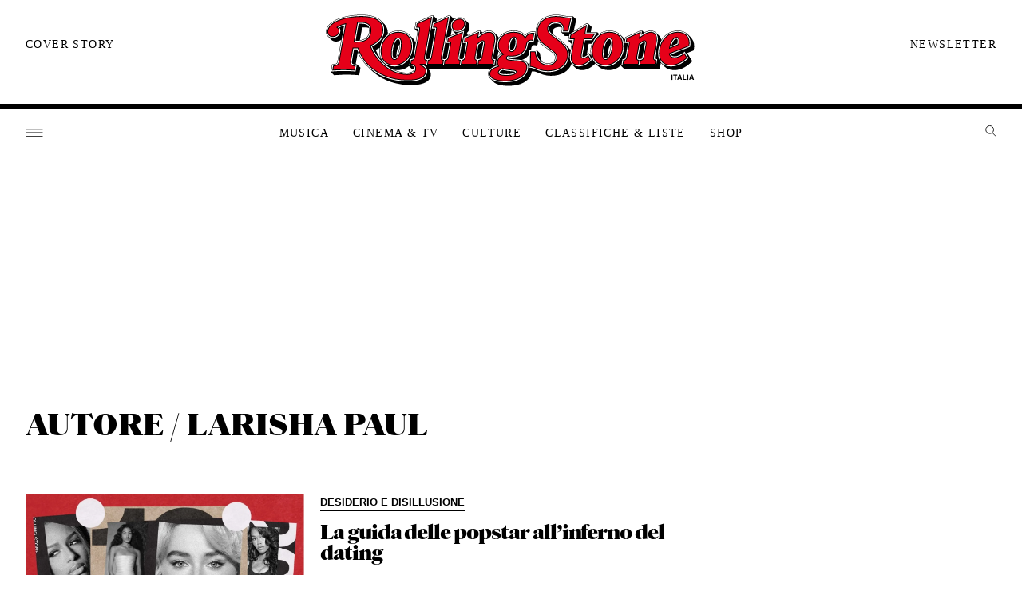

--- FILE ---
content_type: text/html; charset=UTF-8
request_url: https://www.rollingstone.it/autore/larisha-paul/
body_size: 103912
content:
<!DOCTYPE html><html
dir=ltr lang=it-IT prefix="og: https://ogp.me/ns#" class><head><meta
http-equiv="Content-Type" content="text/html; charset=UTF-8"><meta
name="viewport" content="width=device-width, initial-scale=1"><link
rel=next href=//www.rollingstone.it/autore/larisha-paul/page/2><meta
property="fb:pages" content="139311818722"><meta
name="facebook-domain-verification" content="7x0tieuqo1pr40bxfzubdjw3ilzk1u"><link
rel=profile href=http://gmpg.org/xfn/11><link
rel=apple-touch-icon sizes=57x57 href=https://www.rollingstone.it/wp-content/themes/rs2022/assets/images/icons/apple-icon-57x57.png><link
rel=apple-touch-icon sizes=60x60 href=https://www.rollingstone.it/wp-content/themes/rs2022/assets/images/icons/apple-icon-60x60.png><link
rel=apple-touch-icon sizes=72x72 href=https://www.rollingstone.it/wp-content/themes/rs2022/assets/images/icons/apple-icon-72x72.png><link
rel=apple-touch-icon sizes=76x76 href=https://www.rollingstone.it/wp-content/themes/rs2022/assets/images/icons/apple-icon-76x76.png><link
rel=apple-touch-icon sizes=114x114 href=https://www.rollingstone.it/wp-content/themes/rs2022/assets/images/icons/apple-icon-114x114.png><link
rel=apple-touch-icon sizes=120x120 href=https://www.rollingstone.it/wp-content/themes/rs2022/assets/images/icons/apple-icon-120x120.png><link
rel=apple-touch-icon sizes=144x144 href=https://www.rollingstone.it/wp-content/themes/rs2022/assets/images/icons/apple-icon-144x144.png><link
rel=apple-touch-icon sizes=152x152 href=https://www.rollingstone.it/wp-content/themes/rs2022/assets/images/icons/apple-icon-152x152.png><link
rel=apple-touch-icon sizes=180x180 href=https://www.rollingstone.it/wp-content/themes/rs2022/assets/images/icons/apple-icon-180x180.png><link
rel=icon type=image/png sizes=192x192  href=https://www.rollingstone.it/wp-content/themes/rs2022/assets/images/icons/android-icon-192x192.png><link
rel=icon type=image/png sizes=32x32 href=https://www.rollingstone.it/wp-content/themes/rs2022/assets/images/icons/favicon-32x32.png><link
rel=icon type=image/png sizes=96x96 href=https://www.rollingstone.it/wp-content/themes/rs2022/assets/images/icons/favicon-96x96.png><link
rel=icon type=image/png sizes=16x16 href=https://www.rollingstone.it/wp-content/themes/rs2022/assets/images/icons/favicon-16x16.png><link
rel=manifest href=https://www.rollingstone.it/wp-content/themes/rs2022/assets/images/icons/manifest.json><meta
name="msapplication-TileColor" content="#ffffff"><meta
name="msapplication-TileImage" content="https://www.rollingstone.it/wp-content/themes/rs2022/assets/images/icons/ms-icon-144x144.png"><meta
name="theme-color" content="#ffffff"><meta
name="page-type" content="regular"> <script>(function(w,d,s,l,i){w[l]=w[l]||[];w[l].push({'gtm.start':
new Date().getTime(),event:'gtm.js'});var f=d.getElementsByTagName(s)[0],
j=d.createElement(s),dl=l!='dataLayer'?'&l='+l:'';j.async=true;j.src=
'https://www.googletagmanager.com/gtm.js?id='+i+dl;f.parentNode.insertBefore(j,f);
})(window,document,'script','dataLayer','GTM-NW5P3KH');</script>  <script>!function(f,b,e,v,n,t,s)
  {if(f.fbq)return;n=f.fbq=function(){n.callMethod?
  n.callMethod.apply(n,arguments):n.queue.push(arguments)};
  if(!f._fbq)f._fbq=n;n.push=n;n.loaded=!0;n.version='2.0';
  n.queue=[];t=b.createElement(e);t.async=!0;
  t.src=v;s=b.getElementsByTagName(e)[0];
  s.parentNode.insertBefore(t,s)}(window, document,'script',
  'https://connect.facebook.net/en_US/fbevents.js');
  fbq('init', '7103443236337835');
  fbq('track', 'ViewContent');</script> <noscript><img
height=1 width=1 style=display:none
src="https://www.facebook.com/tr?id=7103443236337835&ev=ViewContent&noscript=1"></noscript><link
href="https://fonts.googleapis.com/css2?family=Public+Sans:wght@300;400;500;600;700;800;900&display=swap" rel=stylesheet> <script src=https://www.rollingstone.it/wp-content/themes/rs2022/assets/js/jquery.js></script> <style>img:is([sizes="auto" i], [sizes^="auto," i]) { contain-intrinsic-size: 3000px 1500px }</style><title>Larisha Paul | Rolling Stone Italia</title><meta
name="robots" content="max-image-preview:large"><link
rel=canonical href=https://www.rollingstone.it/autore/larisha-paul/ ><link
rel=next href=https://www.rollingstone.it/autore/larisha-paul/page/2/ ><meta
name="generator" content="All in One SEO (AIOSEO) 4.8.5"> <script type=application/ld+json class=aioseo-schema>{"@context":"https:\/\/schema.org","@graph":[{"@type":"BreadcrumbList","@id":"https:\/\/www.rollingstone.it\/autore\/larisha-paul\/#breadcrumblist","itemListElement":[{"@type":"ListItem","@id":"https:\/\/www.rollingstone.it#listItem","position":1,"name":"Home","item":"https:\/\/www.rollingstone.it","nextItem":{"@type":"ListItem","@id":"https:\/\/www.rollingstone.it\/autore\/larisha-paul\/#listItem","name":"Larisha Paul"}},{"@type":"ListItem","@id":"https:\/\/www.rollingstone.it\/autore\/larisha-paul\/#listItem","position":2,"name":"Larisha Paul","previousItem":{"@type":"ListItem","@id":"https:\/\/www.rollingstone.it#listItem","name":"Home"}}]},{"@type":"CollectionPage","@id":"https:\/\/www.rollingstone.it\/autore\/larisha-paul\/#collectionpage","url":"https:\/\/www.rollingstone.it\/autore\/larisha-paul\/","name":"Larisha Paul | Rolling Stone Italia","inLanguage":"it-IT","isPartOf":{"@id":"https:\/\/www.rollingstone.it\/#website"},"breadcrumb":{"@id":"https:\/\/www.rollingstone.it\/autore\/larisha-paul\/#breadcrumblist"}},{"@type":"Organization","@id":"https:\/\/www.rollingstone.it\/#organization","name":"Rolling Stone Italia","url":"https:\/\/www.rollingstone.it\/","sameAs":["https:\/\/www.facebook.com\/rollingstoneitalia","https:\/\/twitter.com\/RollingStoneita","https:\/\/www.instagram.com\/rollingstoneitalia\/","https:\/\/www.youtube.com\/c\/rollingstoneitalia","https:\/\/www.linkedin.com\/company\/5317003\/"]},{"@type":"WebSite","@id":"https:\/\/www.rollingstone.it\/#website","url":"https:\/\/www.rollingstone.it\/","name":"Rolling Stone Italia","inLanguage":"it-IT","publisher":{"@id":"https:\/\/www.rollingstone.it\/#organization"}}]}</script> <style>/*<![CDATA[*//* start rs2020.css*/
@font-face {
    font-family: 'Parnaso Black';
    font-style: normal;
    font-weight: 800;
    src: url("/wp-content/themes/rs2022/assets/fonts/parnasostandard-black-webfont.otf"); 
    src: url("/wp-content/themes/rs2022/assets/fonts/parnasostandard-black-webfont.eot?#iefix") format("embedded-opentype"), 
    url("/wp-content/themes/rs2022/assets/fonts/parnasostandard-black-webfont.woff2") format("woff2"), 
    url("/wp-content/themes/rs2022/assets/fonts/parnasostandard-black-webfont.woff") format("woff"), 
    url("/wp-content/themes/rs2022/assets/fonts/parnasostandard-black-webfont.ttf") format("truetype"), 
    url("/wp-content/themes/rs2022/assets/fonts/parnasostandard-black-webfont.svg") format("svg"); 
  }

  @font-face {
    font-family:.;
    font-style: normal;
    font-weight: 800;
    src: url("/wp-content/themes/rs2022/assets/fonts/FTSystem-BlankBlack.otf"); 
    src: url("/wp-content/themes/rs2022/assets/fonts/FTSystem-BlankBlack.eot?#iefix") format("embedded-opentype"), 
    url("/wp-content/themes/rs2022/assets/fonts/FTSystem-BlankBlack.woff2") format("woff2"), 
    url("/wp-content/themes/rs2022/assets/fonts/FTSystem-BlankBlack.woff") format("woff"), 
    url("/wp-content/themes/rs2022/assets/fonts/FTSystem-BlankBlack.ttf") format("truetype"), 
    url("/wp-content/themes/rs2022/assets/fonts/FTSystem-BlankBlack.svg") format("svg"); 
  }

  * {
    shape-rendering: crispEdges;
  }

  svg path { 
    shape-rendering: crispEdges;
}

body{
font-family:., serif;
overflow-x: hidden;
}

.box_flexbox, span.c-list__header.article{
    display: -webkit-box;
    display: -moz-box;
    display: -ms-flexbox;
    display: -webkit-flex;
    display: flex;
    -ms-flex-pack: space-between;
    -webkit-justify-content: space-between;
    justify-content: space-between;
    -webkit-flex-wrap: wrap;
    -ms-flex-flow: wrap;
    flex-wrap: wrap;
    align-items: center;
}
.single-article .l-article-content .article, .single-classifica .l-article-content .article:not(.c-list__header){
    padding-top: 20px;
}


span.c-list__header.article{
flex-wrap: inherit;
position: relative;
}

.wp-caption .wp-caption-text {
    font: 600 .875rem/1.25rem;
    padding: .625rem 0;
    color: #000
}

.fonts-loading .wp-caption .wp-caption-text,
.wp-caption .fonts-loading .wp-caption-text {
font-family:'Public Sans', sans-serif;
    font-weight: 900;
    font-style: normal;
    font-display: swap
}
.l-blog .l-article-content iframe.instagram-media{
margin:auto!important}


.c-card--domino .c-card__wrap {
    position: relative;
    transition: transform .1s ease-in;
    will-change: transform;
    flex-flow: row nowrap;
    background: #fff;
}

.c-card--domino .c-card__wrap:focus:before,
.c-card--domino .c-card__wrap:hover:before {
    opacity: 1;
    transition: opacity .3s ease-out
}

.c-cards-grid__item .c-card__image{
    position: relative;
}

.c-card--brand .c-card__image,
.c-card--domino .c-card__image {
    transition: opacity .24s cubic-bezier(.455, .03, .515, .955);
    padding-right: 20px;
}

.c-card--brand .c-card__image:focus,
.c-card--brand .c-card__image:hover,
.c-card__image:focus,
.c-card__image:hover,
.card_image:hover {
    opacity: .8
}




.c-card--brand .c-card__heading,
.c-card--domino .c-card__heading {
    transition: color .24s cubic-bezier(.455, .03, .515, .955)
}

.c-card--brand .c-card__heading:focus,
.c-card--brand .c-card__heading:hover,
.c-card--domino .c-card__heading:focus,
.c-card--domino .c-card__heading:hover {
    color: #696969
}

html {
    line-height: 1.15;
    -ms-text-size-adjust: 100%;
    -webkit-text-size-adjust: 100%
}

body {
    margin: 0;
    -moz-osx-font-smoothing: grayscale;
    -webkit-font-smoothing: antialiased;
    font: 1rem/1.5rem;
}

h1,
h2,
h3,
h4,
h5,
h6 {
   font-family:"Parnaso Black", sans-serif;
}

*,
:after,
:before {
    box-sizing: border-box
}

a:focus {
    outline: 0
}

a {
    -webkit-text-decoration-skip: objects;
    transition: color .24s cubic-bezier(.215, .61, .355, 1);
    text-decoration: none
}

b,
strong {
    font-weight: 700
}

svg:not(:root) {
    overflow: hidden
}

svg path {
    fill: inherit
}

button,
input {
    overflow: visible;
    border: 0;
    -webkit-appearance: none;
    -moz-appearance: none;
    appearance: none;
    font: inherit;
    border-radius:0px
}

input[type=radio] {
    -webkit-appearance: radio;
    -moz-appearance: radio;
    appearance: radio
}

input[type=checkbox] {
    -webkit-appearance: checkbox;
    -moz-appearance: checkbox;
    appearance: checkbox
}

textarea {
    overflow: auto
}

select {
    font-size: .8125rem;
    padding: .1875rem .375rem;
    border: 1px solid #ccc;
    border-radius: .1875rem;
    outline: 0;
    box-shadow: inset 0 1px .125rem rgba(0, 0, 0, .15)
}

blockquote {
    font-size: 1.125rem;
    font-style: italic;
    line-height: 1.875rem;
    overflow: hidden;
    color: #000;
    border-top: 1px solid #000;
    border-bottom: 1px solid #000;
}

blockquote cite {
    display: block;
    font-style: normal;
    font-weight: 700;
    margin-top: .625rem
}

blockquote p{
    font-size: 45px;
    line-height: 45px;
}
blockquote:before {
    content: url(../images/virgolette-up.png);
}

cite,
dfn,
em,
i {
    font-style: italic
}

abbr,
acronym {
    border-bottom: 1px dotted #666;
    cursor: help
}

ins,
mark {
    background: #eee;
    text-decoration: none
}

small {
    font-size: 80%
}

big {
    font-size: 125%
}

div#search_box {
    height: 100vh;
    background: #E60019;
    width: 100%;
    align-items: center;
    justify-content: center;
    font-family: ., serif;
    transition: transform .35s cubic-bezier(0, 0, .2, 1) .35s, opacity .35s cubic-bezier(0, 0, .2, 1), visibility .35s cubic-bezier(0, 0, .2, 1);
    transition-delay: 0ms, 0ms, 0ms;
    position: fixed;
    z-index: 999999999;
}


.red{color: #e60019;}

#search_box input#s{
    font-size: 41px;
    color: #fff;
    outline: none;
    width:80%;
    padding-bottom: 10px;
}

#search_box input#searchsubmit {
    font-size: 41px;
    float: right;
    text-transform: uppercase;
    font-family: FTSystem, sans-serif;

}

#search_box .inner_box_small {
    max-width: 1050px;
}

#search_box input#s, #search_box input#searchsubmit{
    background: none;
    font-family: 'Parnaso Black', sans-serif;
}

div#logo_search {
    position: absolute;
    top: 30px;
    width: 212px;
}

div#top_search {
    width: 100%;
    height: 50px;
    position: absolute;
    top: 0px;
}

div#top_search .inner_box_small {
    position: relative;
    overflow: unset;
}

#search_box.hide{
    display: none;
}
div#close_search {
    top: 30px;
    height: 25px;
    width: 25px;
    position: absolute;
    background-image: url(/wp-content/themes/rs2022/assets/images/icons/icon-close-black.svg);

    right: 0px;
}



div#search_box form div {
    border-bottom: thin solid #fff;
}

[type=search] {
    -webkit-appearance: textfield
}

[type=search]::-webkit-search-cancel-button,
[type=search]::-webkit-search-decoration {
    -webkit-appearance: none
}

button {
    overflow: visible;
    border: 0;
    font: inherit;
    -webkit-font-smoothing: inherit;
    letter-spacing: inherit;
    background: none;
    cursor: pointer
}

img {
    height: auto;
    max-width: 100%;
    transition: opacity .3s;
    opacity: 1
}

img.lazy[data-src] {
    opacity: 0
}

img.lazy[data-src].visible {
    opacity: 1
}

address,
blockquote,
button,
dd,
dl,
dt,
fieldset,
figure,
h1,
h2,
h3,
h4,
h5,
h6,
input,
legend,
li,
ol,
optgroup,
p,
select,
textarea,
ul {
    margin: 0;
    padding: 0
}

fieldset {
    padding: 0;
    border: none
}

legend {
    display: block
}

iframe,
table {
    border: none
}

table {
    border-top: 1px solid #ccc;
    border-collapse: collapse;
    margin: 0 0 1.25rem;
    width: 100%
}

thead th {
    border-bottom: 125rem solid #ccc;
    padding-bottom: .625rem
}

th {
    padding: .5rem 0;
    text-align: left
}

td,
th {
    border: none
}

td {
    padding: .5rem
}

tr {
    border-bottom: 1px solid #ccc
}

.hidden,
.is-hidden {
    display: none!important
}

embed,
iframe,
object {
    margin: 0;
    max-width: 100%
}

.u-color-black-nero {
    color: #1a1818;
}
.screen-reader-text {
    clip: rect(1px, 1px, 1px, 1px);
    -webkit-clip-path: polygon(0 0, 0 0, 0 0, 0 0);
    clip-path: polygon(0 0, 0 0, 0 0, 0 0);
    position: absolute!important;
    white-space: nowrap;
    height: 1px;
    width: 1px;
    overflow: hidden
}
.rs_red{
    color: #E60019;
}
.screen-reader-text:focus {
    background-color: #f1f1f1;
    border-radius: .1875rem;
    box-shadow: 0 0 .125rem .125rem rgba(0, 0, 0, .6);
    clip: auto!important;
    color: #21759b;
    display: block;
    font-size: .875rem;
    font-weight: 700;
    height: auto;
    left: .3125rem;
    line-height: normal;
    padding: .9375rem 1.4375rem .875rem;
    text-decoration: none;
    top: .3125rem;
    width: auto;
    z-index: 100000
}

.alignleft {
    display: inline;
    float: left;
    margin-right: 1.25rem
}

.alignright {
    display: inline;
    float: right;
    margin-left: 1.25rem
}

.aligncenter {
    clear: both;
    display: block;
    margin-left: auto;
    margin-right: auto
}

img.aligncenter {
    float: none;
    margin: .9375rem auto
}

img.alignleft {
    margin-top: .9375rem;
    margin-bottom: .9375rem;
    margin-right: 1.25rem;
    max-width: calc(50% - 2.5rem);
    float: left;
}

.single-classifica img.alignleft{
margin-top:0px}


img.alignright {
    margin-top: .9375rem;
    margin-bottom: .9375rem;
    margin-left: 1.25rem;
    max-width: calc(50% - 2.5rem);
    float: right;
}

.gallery-caption,
.wp-caption {
    margin-bottom: 1.25rem;
    padding-top: 1.25rem;
    max-width: 100%;
    border-bottom: 1px solid #000
}

.wp-caption img[class*=wp-image-] {
    display: block
}

#wpstats {
    width: 0;
    height: 0;
    overflow: hidden;
    display: block
}

[data-collapsible].is-expanded [data-collapsible-toggle]:not([data-collapsible-toggle=always-show]),
[data-collapsible]:not(.is-expanded) [data-collapsible-panel] {
    display: none
}


[data-collapsible-toggle]:focus {
    outline: 0
}

@keyframes ripple {
    0% {
        opacity: 0;
        visibility: visible;
        transform: scale(1)
    }
    5% {
        opacity: 1;
        transform: scale(2)
    }
    50% {
        opacity: .6;
        visibility: visible;
        transform: scale(20)
    }
    to {
        opacity: 0;
        visibility: hidden;
        transform: scale(40)
    }
}

[data-ripple] {
    position: relative;
    overflow: hidden;
    -webkit-tap-highlight-color: rgba(255, 255, 255, 0)
}

[data-ripple]:after {
    content: "";
    position: absolute;
    bottom: calc(50% - .3125rem);
    left: calc(50% - .3125rem);
    width: .625rem;
    height: .625rem;
    opacity: 0;
    visibility: hidden;
    background-color: rgba(0, 0, 0, .2);
    border-radius: 99%;
}

[data-ripple][data-ripple=inverted]:after {
    background-color: hsla(0, 0%, 100%, .2)
}

[data-ripple][data-ripple-location=left]:after {
    left: calc(25% - .3125rem)
}

[data-ripple][data-ripple-location=right]:after {
    left: auto;
    right: calc(25% - .3125rem)
}

[data-ripple][data-ripple-trigger]:after {
    animation-duration: .6s;
    animation-name: ripple
}

[data-line-menu] .line-menu-indicator {
    position: absolute;
    z-index: 1000;
    left: -1.875rem;
    bottom: 0;
    width: 3.75rem;
    height: .125rem;
    pointer-events: none;
    background-color: currentColor;
    transform-origin: 50% 50%;
    transition: transform 195ms cubic-bezier(.4, 0, .2, 1)
}

[data-list-autofocus] {
    position: relative;
    opacity: 0
}

[data-list-autofocus] input {
    position: absolute;
    z-index: 1;
    width: 0;
    height: 0;
    transform: translateY(40vh)
}

@-moz-document url-prefix() {
    [data-list-autofocus] input {
        transform: translateY(-10vh)
    }
}


.t-bold {
    font-weight: 900
}


.t-bold--upper {
    text-transform: uppercase
}

.t-semibold {
    font-weight: 700
}

.fonts-loading .t-semibold {
    font-weight: 700;
    letter-spacing: -.0285em
}

.t-semibold--upper {
    text-transform: uppercase
}



.l-section-top__heading span{
 font-size: 38px;}
#heading-macro .l-section-top__heading span.t-super-artista{
 color: #e60019;}

.l-section--with-bottom-margin  .l-section-top__heading {
    margin-top: 0px;
 }

.t-super--upper {
    text-transform: uppercase
}

.t-align--center {
    text-align: center
}

.c-ad--boxed {
    padding: .75rem 0;
    border-top: 1px solid #dddee4;
    border-bottom: 1px solid #dddee4
}

.l-home-top .c-ad--boxed {
    border-bottom: 0;
    border-top: 0;
    padding: 2.5rem 0 0
}

.c-ad--wide-bg {
    position: relative;
    padding: 1.5625rem;
    margin: 1.25rem 0
}

.c-ad--wide-bg:before {
    content: "";
    position: absolute;
    top: 0;
    left: 50%;
    z-index: -100;
    width: 100vw;
    height: 100%;
    transform: translateX(-50%);
    background: #f4f4f7
}

.c-ad--320x50 {
    min-width: 20rem;
    min-height: 3.125rem
}

.c-ad--728x90 {
    min-width: 45.5rem;
    min-height: 5.625rem
}

.c-ad--mobile-header {
    padding-top: 75px!important;}

.c-ad--mobile-header {
    padding: .3125rem 0;
    background-color:#fff;
    border-bottom: 1px solid #000;
}

.is-mega-open .c-ad--mobile-header {
    display: none
}

.c-ad--desktop-header {
    margin: 0 auto;
    padding: 1px 0
}

.c-ad--admz {
    text-align: center;
    
}

.super-marquee a {
    margin-left: auto;
    margin-right: auto
}

.super-marquee-container {
    width: 100%
}

.blockbuster-ad {
    position: relative;
    background: 50%;
    background-size: cover;
}

.blockbuster-ad-video-wrap {
    overflow: hidden;
    margin-left: .5rem;
}

.has-side-skins div[id^=attachment] {
    max-width: 29.375rem
}

.c-badge {
    color: #fff
}

.c-badge__icon {
    fill: currentColor
}

.c-badge--gallery {
    padding: .5rem;
    background: rgba(0, 0, 0, .7);
    border-radius: .3125rem
}

.c-badge--gallery .c-badge__icon {
    width: 1.125rem;
    height: 1rem;
}

.c-badge--gallery .c-badge__label {
    margin-left: .3125rem;
    font-size: .6875rem;
    line-height: .6875rem
}

.c-btn {
    font-size: .6875rem;
    color: #E60019;
    letter-spacing: .08364em;
    line-height: .6875rem;
    border-radius: 0;
    transition: background-color .24s cubic-bezier(.215, .61, .355, 1), color .24s cubic-bezier(.215, .61, .355, 1);
    cursor: pointer;
    font-family: FTSystem, sans-serif;
}

.c-btn,
.c-btn .c-btn__icon,
.c-btn .c-btn__main,
.c-btn .c-btn__secondary {
    display: -webkit-inline-box;
    display: -ms-inline-flexbox;
    display: inline-flex
}

.c-btn .c-btn__icon,
.c-btn .c-btn__main,
.c-btn .c-btn__secondary {
    align-items: center
}

.c-btn__inner {
    display: -webkit-inline-box;
    display: -ms-inline-flexbox;
    display: inline-flex;
    pointer-events: none
}

.c-btn__icon-wrap {
    padding: .625rem 0 .625rem .625rem
}

.c-btn__icon {
    height: .875rem;
    width: .9375rem;
    fill: currentColor
}

.c-btn__main {
    padding: .625rem
}

.c-btn__secondary {
    padding: .625rem;
    border-left: 1px solid
}

.c-btn--block {
    padding: .4375rem
}

.c-btn--outline {
    padding: .6875rem 2.5rem;
    font-size: .9375rem;
    letter-spacing: 0;
    color: #e60019;
    border: .125rem solid #dddee4;
    background-color: #fff;
    transition: border-color .24s cubic-bezier(.215, .61, .355, 1), color .24s cubic-bezier(.215, .61, .355, 1)
}

.c-btn--outline:focus,
.c-btn--outline:hover {
    color: #000
}

.c-btn--dark {
    border: 1px solid currentColor;
    background: #000
}

.c-btn--dark:focus,
.c-btn--dark:hover {
    color: #000;
    background: #fff
}

.c-btn--red {
    border: 1px solid currentColor;
    background: #e60019;
    color: #fff
}

.c-btn--red:focus,
.c-btn--red:hover {
    color: #e60019;
    background: #fff
}

.c-btn--large {
    font-size: 1rem;
    padding: 1rem
}

.c-btn--pagination {
    padding: 0;
    font-size: 13px;
    line-height: 13px;
    letter-spacing: 0;
}

.c-btn--pagination:focus,
.c-btn--pagination:hover {
    background: none;
}

.c-btn--twitter {
    border-radius: .25rem;
    background-color: #1dadeb;
    transition: background-color .24s cubic-bezier(.215, .61, .355, 1), color .24s cubic-bezier(.215, .61, .355, 1)
}

.c-btn--twitter:focus,
.c-btn--twitter:hover {
    background-color: #fff;
    color: #1dadeb
}

.c-card {
    width: 100%
}

.c-card__header,
.c-card__wrap {
    display: -webkit-box;
    display: -ms-flexbox;
    display: flex;
    flex-flow: column nowrap
}

.c-card__wrap {
    height: 100%;
    color: #000
}



.c-card__badge {
    position: absolute;
    top: 50%;
    left: 50%;
    z-index: 1;
    transform: translate(-50%, -50%);
}


.c-card__paywall-icon {
    display: inline;
    fill: #000;
    width: 1.9375rem;
    height: .9375rem;
    margin-right: .1875rem
}



.c-card--brand {
    display: -webkit-box;
    display: -ms-flexbox;
    display: flex
}

.c-card--brand:focus .c-card__image:before,
.c-card--brand:hover .c-card__image:before {
    opacity: 1
}

.c-card--brand .c-card__wrap {
    position: relative;
    display: -webkit-box;
    display: -ms-flexbox;
    display: flex;
    height: auto;
    width: 100%;
    padding-bottom: 1.5625rem;
    transition: transform .3s ease-out;
}

.c-card--brand .c-card__heading {
    margin-top: .125rem;
    line-height: .9375rem;
    transition: color .24s cubic-bezier(.455, .03, .515, .955);
}

.c-card--brand .c-card__timestamp {
    position: absolute;
    bottom: 0;
    font-size: .8125rem;
    color: #696969
}

.c-card--brand .c-card__brand {
    order: -1;
    margin-top: .3125rem;
    font-size: .8125rem;
    color: #e60019
}

.c-card--domino .c-card__wrap:focus,
.c-card--domino .c-card__wrap:hover {
    transform: none
}

.c-card--domino .c-card__image {
    flex: 0 0 auto;
    width: 5.375rem
}

.c-card--domino .c-card__header {
    justify-content: center;
    flex: 1 0;
    padding: 0
}

.c-card--domino .c-card__heading {
    margin-bottom: .9375rem;
    font-size: .75rem;
    line-height: .75rem
}

.l-river .c-card--domino .c-card__heading {
       font-size: 1.58rem;
    line-height: 1.63rem;
}
.l-river .card_cat{
   margin-bottom: .9375rem;
}

.c-card--domino .c-card__lead {
    margin-bottom: .9375rem;
    font-size: 1rem;
    line-height: 1.2375rem;
    font-family: Georgia, serif;
}

.c-card--domino .c-card__tag {
    margin-bottom: .375rem
}

.c-card--picks .c-card__wrap {
    flex-direction: row-reverse;
    align-items: center;
    padding: .75rem .75rem .75rem 1.25rem;
    background: none;
    box-shadow: none;
    transition: color .24s cubic-bezier(.215, .61, .355, 1)
}

.c-card--picks .c-card__wrap:focus,
.c-card--picks .c-card__wrap:hover {
    color: #e60019
}

.c-card--picks .c-card__image {
    width:100%;
    overflow: hidden
}

aside .l-blog__item .c-card__header, aside .c-card__wrap{
display:block;
text-align:left}

aside .c-card--picks .c-card__wrap {
  padding:0px;

}


.c-card--picks .c-card__heading {
    font-size: .8125rem;
    line-height: .8125rem
}



.c-close-button {
    position: absolute;
    display: block;
    -webkit-tap-highlight-color: transparent;
color: #fff;
height: 25px;
width: 25px;
right: 0px;
}

.c-cover {
    display: -webkit-box;
    display: -ms-flexbox;
    display: flex;
    position: relative;
    overflow: hidden;
    height: 100%;
}

.c-cover__image {
    display: block;
    width: 6.875rem;
    margin: .5rem;
    transform: rotate(6deg);
    box-shadow: 0 .125rem .25rem 0 rgba(0, 0, 0, .5);
    transition: transform .2s cubic-bezier(.6, -.28, .74, .05)
}

.c-cover__image:hover {
    transform: rotate(6deg) translateY(-.625rem)
}

.c-cover__cta {
    -ms-grid-row-align: center;
    align-self: center;
     text-transform: uppercase;
    color: #000;
     font-size: 14px;
    font-weight: 400;
    font-family: Georgia, serif;
    letter-spacing: 1.4px;
}

.c-cover__cta:focus,
.c-cover__cta:hover {
    color: #e60019;
}

.c-cover--mega {
    padding-left: 0;
    padding-right: 1.875rem
}

.c-cover--mega .c-cover__cta {
    order: -1;
    padding: 0 .9375rem 0 0;
    font-size: .9375rem
}

.c-cover--mega .c-cover__cta:focus,
.c-cover--mega .c-cover__cta:hover {
    color: #fff
}

.c-crop {
    position: relative;
    overflow: hidden;
    width: 100%;
    margin: 0;
    padding: 0;
    background-color: rgba(0, 0, 0, .05)
}

.c-crop:after {
    content: "";
    display: block;
    width: 100%;
    padding-bottom: 75%
}

.c-crop__img {
    left: 50%;
    max-width: calc(100% + .125rem);
    height: calc(100% + .125rem);
    transform: translate(-50%, -50%);
    width: 100%;
    height: 100%;
    object-fit: cover;
    position: absolute;
    top: 50%
}

.c-crop--ratio-2x3:after {
    padding-bottom: 150%
}

.c-crop--ratio-11x14:after {
    padding-bottom: 127.27273%
}

.c-crop--ratio-5x6:after {
    padding-bottom: 120%
}

.c-crop--ratio-1x1:after {
    padding-bottom: 100%
}

.c-crop--ratio-5x3:after {
    padding-bottom: 69%
}

.c-crop--ratio-4x3:after {
    padding-bottom: 75%
}

.c-crop--ratio-3x2:after {
    padding-bottom: 66.66667%
}

#search_result .c-crop--ratio-3x2:after {
    padding-bottom: 100%;
}
.c-crop--ratio-7x4:after {
    padding-bottom: 57.14286%
}

.c-crop--ratio-video:after {
    padding-bottom: 56.19632%
}

.c-crop--ratio-2x1:after {
    padding-bottom: 50%
}

.c-crop--size-related:after {
    padding-bottom: 100%
}


.c-crop--size-featured:after {
    padding-bottom: 50%
}

.c-crop--size-featured-home:after {
    padding-bottom: 100%
}

.c-crop--size-features-main:after {
    padding-bottom: 69.33333%
}

.c-crop--video.c-crop--landscape .c-crop__img {
    height: calc(100% + .125rem)
}

.c-crop [id^=jwplayer_][id*=_div],
.c-crop iframe,
.c-crop video {
    position: absolute;
    width: 100%;
    height: 100%;
    z-index: 9;
    object-fit: cover;
}

.c-editors-picks__heading{
background:transparent!important;
text-align:center}

.c-editors-picks__heading {
    font-size: 2.1875rem;
    line-height: 1;
    color: #d43132;
    padding: .625rem 0;
}

.c-photooftheweek-banner .c-artista-banner {
    height: 250px;
}

.c-editors-picks__list {
    list-style: none
}

.c-editors-picks__item+.c-editors-picks__item {
    border-top: 1px solid #dddee4
}

.c-form__group {
    display: -webkit-box;
    display: -ms-flexbox;
    display: flex
}

.c-form__field {
    flex-grow: 1
}

footer .c-form__input{
    float: left;
    background: none;
    width: 85%;
    border-bottom: thin solid #fff;
    text-transform: uppercase;
    font-size: 18px;
    font-weight: 300;
    font-family: Georgia, 'Times New Roman', Times, serif;
}

.c-form__input::-webkit-input-placeholder {
    color: #fff
}

.c-form__input:-ms-input-placeholder,
.c-form__input::-ms-input-placeholder {
    color: #fff
}

.c-form__input::-moz-placeholder {
    color: #fff
}

.c-form__input::placeholder {
    color: #fff
}

.c-form__input:focus {
    outline: 0
}
.l-footer__menu--wide.box_flexbox {
    margin-top: 50px;
}

.c-form__button {
    flex-shrink: 0;
    color: #fff;
    transition: background-color .24s cubic-bezier(.215, .61, .355, 1);
  }

.c-form__button:focus,
.c-form__button:hover {
    background-color: rgba(0, 0, 0, .7)
}


.c-form--faded .c-form__button {
    color: #fff;
    border-top: 1px solid #fff;
    border-bottom: 1px solid #fff;
}

#gmp-box-first-dsk, #piu_letti, #gmp-box-second-dsk{
    margin-bottom: 25px!important;
}

.c-page-nav--footer .c-page-nav__item--heading {
    width: 100%;
}

.c-form--footer .c-form__button, .l-footer__tip-link {
    font-size: 18px;
    border-top: thin solid #fff;
    font-family: Georgia, 'Times New Roman', Times, serif;
    border-bottom: thin solid #fff;
    text-transform: uppercase;
    margin: 0px;
    letter-spacing: .05em;
}

a.l-footer__tip-link {
    float: right;
}

footer.l-footer a {
color: inherit;
}

.c-hamburger {
    color: #000;
    position: absolute;
    left: 0px;
    transition: color .24s cubic-bezier(.215, .61, .355, 1)
}

.c-hamburger:focus,
.c-hamburger:hover {
    color: #e60019;
    outline: 0
}

.c-hamburger__icon {
   margin-top: -6px;
    display: block;
    fill: currentColor;
    width: 1rem;
    height: 1.275rem;
}

.c-hamburger__label {
    margin-left: .3125rem;
    text-transform:uppercase;
}

.is-header-sticky .c-hamburger--sticky-collapsed .c-hamburger__label {
    display: none
}

.c-icon {
    padding: .3125rem;
    line-height: 0
}

.c-icon svg {
    width: .9375rem;
    height: .9375rem;
    fill: #000
}

.c-icon--white svg {
    fill: #fff
}

.c-icon--large svg {
    width: 1.125rem;
    height: 1.125rem
}

.c-icon--inline {
    display: -webkit-inline-box;
    display: -ms-inline-flexbox;
    display: inline-flex;
    vertical-align: middle
}

.c-icon--round {
    width: 1.5rem;
    height: 1.5rem;
    border-radius: 99%
}

.c-icon--inverted {
    background-color: #fff;
    transition: background-color .24s cubic-bezier(.215, .61, .355, 1)
}

.c-icon--inverted svg {
    fill: #000
}

.c-icon--twitter svg {
    fill: #1dadeb
}

.c-icon--rs-pro {
    padding: 0 .3125rem 0 0
}

.c-icon--rs-pro svg {
    width: 1.3125rem;
    height: 1.3125rem;
    fill: #e60019
}

.c-mega-nav {
    border-top: 1px solid #303030
}

.c-mega-nav,
.c-mega-nav__submenu {
    list-style: none
}

.c-mega-nav__submenu {
    flex: 0 0 auto;
    width: 100%;
}

.c-mega-nav__item {
    display: -webkit-box;
    display: -ms-flexbox;
    display: flex;
    justify-content: space-between;
    overflow: hidden;
}

.c-mega-nav__item--sub {
    display: block
}
.l-mega__block.l-mega__block--footer .l-mega__menu {
    font-style: italic;
}

a.c-mega-nav__link.t-bold {
    border-bottom: thin solid #fff;
    margin-bottom: 50px;
    font-family: "Parnaso Black", sans-serif;
    text-transform: uppercase;
    font-size: 38px;
    padding-bottom: 10px;
}


.c-mega-nav__link {
    flex: 1 1 auto;
    width: calc(100% - 3.4375rem);
    display: -webkit-box;
    display: -ms-flexbox;
    display: flex;
    align-items: center;
    font-size: 1.25rem;
    color: #fff;
    font-family: Georgia, 'Times New Roman', Times, serif;
    font-size: 18px;
    font-weight: 300;
    margin: 0;
    padding: 0;
}


.c-mega-nav__link--sub:focus,
.c-mega-nav__link--sub:hover {
    color: #e60019
}

.c-mega-nav__expander {
    position: relative;
    flex: 0 0 auto;
    width: 3.4375rem;
    height: 3.125rem;
}

.c-mega-nav__expander-icon {
    display: block
}

.c-mega-nav__expander-icon:after,
.c-mega-nav__expander-icon:before {
    content: "";
    position: absolute;
    z-index: 1;
    width: 1rem;
    height: 2px;
    top: 50%;
    left: 50%;
    margin-left: -.5rem;
    background-color: #fff;
    transition: transform .6s cubic-bezier(0, 0, .2, 1)
}
.l-mega__block.l-mega__block--newsletter{
padding-bottom:50px}

[data-collapsible=expanded] .c-mega-nav__expander-icon:after,
[data-collapsible=expanded] .c-mega-nav__expander-icon:before {
    transform: rotate(540deg)
}

.video-caption-text{
    font: 600 .875rem/1.25rem; 
    padding: .625rem 0 1.3rem 0;
    color: #000;
    border-bottom: 1px solid #dddee4;
}
#videocoverbig{
    width: 100%;
}

.c-mega-nav__expander-icon:after {
    transform: rotate(90deg)
}

.c-newsletter-banner{
    padding-bottom: 100px!important;
}

.c-newsletter-banner__wrap {
    max-width: 39.375rem;
    margin: 0 auto;
    position: relative;
}

p.c-newsletter-banner__paragraph {
    font-size: 16px!important;
    font-weight: bold!important;
    font-family: FTSystem, sans-serif;
}

.c-newsletter-banner__logo {
    width: 8.75rem;
    height: 1.5625rem;
    margin-bottom: .625rem;
    fill: #e60019
}



.c-newsletter-banner__paragraph {
    margin-bottom: 1.25rem;
    font-size: .9rem !important;
}

.c-newsletter-banner__form {
    margin:0px;
    max-width: 24.375rem
}

.c-artista-banner {
    background-color: #e60019;
    padding: 0;
    min-height: 250px;
}

.c-artista-banner .c-artista-banner__info {
    padding:1.5rem 2.5rem
}

.c-artista-banner__button {
    border-top: 1px solid #fff;
    border-bottom: 1px solid #fff;
    width: 85px;
    text-align: center;
    text-transform: uppercase;
    padding: 0;
    font-size: 13px;
    margin-top: 40px;
}

.c-artista-banner__subtitle {
    text-transform: uppercase;
    font-weight: 400;
    font-size: 13px;
}

.c-artista-banner .c-artista-banner__form__box {
    height: 270px;
    background-size: cover;
    background-position: center;
}

.c-newsletter-banner, .c-artista-banner {
    background-color: #000;
    overflow: hidden;
    color: #fff;
    width: 100%;
}

.c-newsletter-banner, .c-artista-banner{
    padding: 50px 58px
}
.c-artista-banner {
    padding: 0;
}


.c-covermagazine-banner{
   background-color:#000;
   padding: 22px 58px;
   align-items: flex-start;
}
.c-covermagazine-banner__img{
   width: 35%;
}
.c-covermagazine-banner__info{
   width: calc(65% - 40px);
   margin-left: 40px;
   border-bottom: 1px solid #fff;
   text-align: center;
   align-content: space-between;
   align-self: stretch;
   justify-content: center;
}
.c-covermagazine-banner__info a,
.c-covermagazine-banner__info h3{
   color: #fff;
   text-align: center;
}
.c-covermagazine-banner__info h2{
   font-size: 41px;
   letter-spacing: -1.74px;
}
.macro .l-blog__primary .rolling-border.white {
    margin-bottom: 0;
}
.c-covermagazine-banner__subtitle{
    margin-top: 50px;
    font-family: FTSystem, sans-serif;
    font-size: 14px;
    line-height: 22px;
    letter-spacing: -.17px;
    font-weight: bold;
    text-decoration: underline;
    text-transform: uppercase;
    text-underline-offset: .1875rem;
}
.c-covermagazine-banner__button{
    color: #fff;
    margin-bottom: 50px;
    width: 100%;
    text-align: center;
}
.banner_title_cont{margin-top: 30px;}

.c-artista-banner__link,
.c-content .c-artista-banner__link {
    color: #fff;
    display: block;
}


.c-artista-banner__subtitle{
text-transform:uppercase;
    font-weight: 800;
    font-family: FTSystem, sans-serif;
}


.c-newsletter-banner__info{
    padding-right: 58px;
    flex:1
}

.c-newsletter-banner__wrap, .c-artista-banner__wrap  {
    max-width: 100%;
    height: 100%;
    padding: 0;
    text-align: left;
}
  .c-artista-banner__title {
    margin: .625rem 0;
    line-height: 2.6rem;
    font-size: 2.6rem;
    }

  .c-newsletter-banner__title {
    margin: 0;
    line-height:46px;
    font-size: 38px;
    }

.c-newsletter-banner__form {
    max-width: 100%;
}
.c-newsletter-banner__form input {
    border-radius: 0;
    font-family: Georgia, 'Times New Roman', Times, serif;
    font-size: 14px;
    padding-bottom: 8px;
}

.c-newsletter-banner__form input#invia{
    font-size: 14px;
    height: auto;
}

.c-form__input {
  
    width: 90%;
    color: #fff;
    background:transparent;
    border-bottom: 1px solid #fff;
    font-size: 16px;
}
.c-newsletter-banner__button {
    background-color: none;
    color: #fff;
    font-size: .9rem;
    font-family: 'Public Sans', sans-serif;
}


#archive_digitalcover .l-section-top__heading{
text-align:left;
}

  .l-section-top__heading {
        padding-bottom: 0;
        padding-top: 0;
        margin-bottom: 50px;
        margin-top: 30px;
        font-size: 46px;
        line-height:48px;
        color: #000;
        text-transform:uppercase;
	border-bottom: 1px solid #000;
        
    }
    .macro .l-section-top__heading,
    .archive .l-section-top__heading{
    	margin-top: 0;
        margin-bottom: 0px;
	padding-top: 10px;
	padding-bottom: 10px;
    }
    
    .twitter-tweet{
        margin-left: auto!important;
        margin-right: auto!important;
    }
    
    .bb-video-template, #slot {
        margin: auto!important;
        text-align: center!important;
    }

.inner_box_dc {
    margin: auto;
    max-width: 980px;
    overflow: hidden;
    width: 100%;
    padding:.5rem 0;
}

#digital_cover .l-river .l-river__item {
    width: 33.3%;
    list-style: none;
    margin: 0px;
    flex: 1 1 30%;
}

#digital_cover .l-river {
 flex-wrap: wrap;
 flex-flow: wrap;
 gap: 40px;
 align-items: flex-end;
 margin-top: 50px;

}
#digital_cover li.l-river__item {
    border-bottom: 0;
    padding-bottom: 0;
}
#digital_cover .l-river__item+.l-river__item {
    padding-top: 0;
}

#digital_cover .l-river .inner_box_dc .l-river__item {
    width: 100%;
}

#digital_cover .c-pagination {
    padding: 0;
    margin-top: 50px;
    padding-top: 50px;
    border-top: 1px solid #000;
}

.c-newswire {
    display: -webkit-box;
    display: -ms-flexbox;
    display: flex;
    flex-wrap: wrap;
    width: calc(100% + 1.25rem);
    margin: .625rem -.625rem -2.5rem;
    list-style: none
}

.c-newswire__item {
    display: -webkit-box;
    display: -ms-flexbox;
    display: flex;
    width: 50%;
    padding: 0 .625rem .625rem
}

.c-newswire--dark {
    margin-bottom: 0
}

.c-newswire--dark .c-newswire__item {
    padding: .3125rem .9375rem 1.25rem
}

ul#category-header-menu li a {
    text-transform: uppercase;
  
}

.fototemplate div#heading-macro {
    display: none;
}

.separator {
    height: 1px;
    background: #000;
    width: 100px;
    margin-top: 30px;
    margin-bottom: 30px;
    display: block;
}
#box-wolf{
    background: #efefee;
}
#box-wolf video{
    width: 100%;
}
#wolf{
    background: #efefee;
    padding: 0 27px 20px 27px;
}
#speciale span.separator,
#wolf span.separator {
    width: 33px;
    margin-top: 70px;
    margin-bottom: 20px;
}
#speciale .powered_by img,
#wolf .powered_by img{
    max-width: 110px;
    margin-top: 5px;
}
#wolf .card_image{
    padding-bottom: 0;
    height: auto;
}
#wolf .card_info{

}
#wolf .card_info p{
    text-transform: none;
}
#wolf .article h3 {
    padding-top: 0 !important;
    padding-bottom: 20px;
}
#wolf .powered_by img {
    max-width: 65px;
    margin-left: 15px;
}
#wolf + a.more_link {
    color: #000;
    text-decoration: underline;
    text-align: right;
    padding: 20px;
}

.c-page-nav {
    position: relative;
    height: 2.75rem;
    color: #fff
}

.c-page-nav__list {
    position: absolute;
    z-index: 1;
    display: -webkit-box;
    display: -ms-flexbox;
    display: flex;
    flex-flow: column nowrap;
    width: 100%;
    list-style: none;
    color: #fff
}

.l-footer .box80 {
    width:66%
}


.box20.l-footer__img {
    width: 24%;
}

.l-footer__nav.box_flexbox{
    align-items: flex-start;
}

.l-footer__menu:first-child{
    width: 48%;
}

.l-footer__menu--wide .c-page-nav {
    width:48%
}

.l-footer_menu--wide{
    margin-top:30px
}
 

.c-page-nav__link.t-bold {
    border-bottom: thin solid #fff;
    text-transform: uppercase;
}


.c-page-nav--footer .c-page-nav__link{
    font-family: Georgia, 'Times New Roman', Times, serif;
    font-size: 15px;
    padding: 0px 0px;
    padding-bottom: 10px;
}

footer .c-page-nav__link.t-bold {
    padding-bottom: 20px!important;
    font-family: "Parnaso Black", sans-serif!important;
    font-size:20px!important;
    margin-bottom: 25px;
    width:100%
}

.c-page-nav--2-columns li.c-page-nav__item {
    width: 50%;
}

.c-page-nav--2-columns li.c-page-nav__item.c-page-nav__item--heading{
    width:100%
}

.c-page-nav__link {
    position: relative;
    z-index: 1;
    display: block;
    white-space: nowrap;
    overflow: hidden;
    text-overflow: ellipsis;
    color: #fff;
}

.c-page-nav--footer {
    overflow: hidden;
    transition: height 375ms cubic-bezier(.4, 0, .2, 1);
    border: 1px solid #6f6f6f;
}

.c-page-nav--footer .c-page-nav__list {
    position: relative;
    justify-content: flex-start
}

.c-page-nav--footer .c-page-nav__list:after {
    right: 1.5625rem
}

.c-page-nav--footer a.c-page-nav__link:focus,
.c-page-nav--footer a.c-page-nav__link:hover {
    color: #e60019
}

.c-page-nav--footer .c-page-nav__icon {
    margin-right: .75rem
}


.macro .l-section-top__menu .c-page-nav__link,
.videotemplate .l-section-top__menu .c-page-nav__link{
    color: #000;
}
.macro .l-section-top__menu .is-active .c-page-nav__link,
.macro .l-section-top__menu .c-page-nav__link:hover,
.videotemplate .l-section-top__menu .is-active .c-page-nav__link,
.videotemplate .l-section-top__menu .c-page-nav__link:hover{
    color: #e60019;
}
.macro .l-section-top__menu .is-active .c-page-nav__link{
    color: #000;
    font-weight: bold;
}


.c-pagination {
    display: -webkit-box;
    display: -ms-flexbox;
    display: flex;
    padding: 1.25rem 0
}

.c-pagination__btn {
    transition: opacity .24s cubic-bezier(.455, .03, .515, .955)
}

.c-pagination__btn--right {
    margin-left: auto
}

.c-pagination__btn.is-hidden {
    opacity: 0
}

.c-play-btn {
    display: block;
    width: 2.25rem;
    height: 2.25rem;
}

.c-play-btn--medium {
    width: 2.25rem;
    height: 2.25rem;
}

.c-play-btn--small {
    width: 1.875rem;
    height: 1.875rem;
}

.c-play-btn:not(:root) {
    overflow: visible
}

.c-play-btn__icon {
    fill: #fff
}

.c-play-btn--clock {
    width: 3.125rem;
    height: 3.125rem;
}

.c-play-btn--big-clock {
    width: 4.0625rem;
    height: 4.0625rem;
}

.c-play-btn--clock .c-play-btn__fill {
    fill: rgba(0, 0, 0, .7)
}

.c-play-btn--clock .c-play-btn__border,
.c-play-btn--thumb .c-play-btn__border {
    transform: rotate(-90deg);
    transform-origin: center;
    stroke: hsla(0, 0%, 100%, 0);
    transition: stroke-dashoffset .5s cubic-bezier(.445, .05, .55, .95), stroke .5s cubic-bezier(.445, .05, .55, .95)
}

.c-play-btn--clock:hover .c-play-btn__border,
.c-play-btn--thumb:hover .c-play-btn__border {
    stroke-dashoffset: 0;
    stroke: #fff;
    transition: stroke-dashoffset .5s cubic-bezier(.445, .05, .55, .95), stroke .2s cubic-bezier(.445, .05, .55, .95)
}

footer .t-semibold {
    font-weight: 600;
}

.c-pmc-footer {
    width: 100%;
    background: #efefef;
    padding-top: .625rem;
    padding-bottom: .625rem;
}

.fonts-loading .c-pmc-footer {
    font-weight: 700;
    font-style: normal;
    font-display: swap
}

.c-pmc-footer .c-page-nav__item,
.c-pmc-footer .c-page-nav__link,
.c-pmc-footer .c-page-nav__list:after {
    color: #000
}

.c-pmc-footer__wrap {
    width: 100%;
    min-width: 20rem;
    margin:auto;
    max-width: 55rem;
   
}

.c-pmc-footer__logo,
.c-pmc-footer__logo a {
    display: -webkit-box;
    display: -ms-flexbox;
    display: flex
}

.c-pmc-footer__logo a svg {
    width: 8.1875rem;
    height: 1.5625rem
}

.c-pmc-footer__legal {
    line-height: 1rem;
    color: #0e0e0e;
    font-weight: 400;
    padding: 0px;
    font-size: .7rem;
    margin: auto;
    text-align: center;
    font-family: FTSystem, sans-serif;
    text-transform: uppercase;
}

.c-pmc-footer__dropdown {
    margin-left: auto;
    margin-top: .3125rem;
    margin-bottom: .3125rem;
    position: relative;
    width: 12.5rem;
    text-align: left;
    color: #000;
    font-size: .6875rem;
    font-weight: 700
}

.c-pmc-footer__dropdown ul {
    list-style: none;
    border: none;
    box-shadow: 0 -.3125rem .3125rem rgba(0, 0, 0, .15)
}

.c-pmc-footer__dropdown:focus-within .c-pmc-footer__dropdown-contents,
.c-pmc-footer__dropdown:hover .c-pmc-footer__dropdown-contents {
    visibility: visible;
    opacity: 1;
    transition: opacity 225ms cubic-bezier(.4, 0, .2, 1)
}

.c-pmc-footer__dropdown:focus-within .c-pmc-footer__dropdown-trigger:after,
.c-pmc-footer__dropdown:hover .c-pmc-footer__dropdown-trigger:after {
    transform: scaleY(-.85) translate(-50%, 25%) rotate(45deg)
}

.c-pmc-footer__dropdown-trigger {
    height: 1.875rem;
    display: -webkit-box;
    display: -ms-flexbox;
    display: flex;
    align-items: center;
    padding-left: .625rem;
    cursor: pointer;
    border: 1px solid #dddee4
}

.c-pmc-footer__dropdown-contents {
    visibility: hidden;
    opacity: 0;
    position: absolute;
    bottom: 1.875rem;
    width: 100%;
    z-index: 1000;
    background-color: #fff;
    max-height: 9.375rem;
    overflow-y: scroll
}

.c-pmc-footer__brand {
    display: -webkit-box;
    display: -ms-flexbox;
    display: flex;
    padding-left: .625rem;
    color: #000;
    transition: background-color 225ms cubic-bezier(.4, 0, .2, 1), color 225ms cubic-bezier(.4, 0, .2, 1)
}

.c-pmc-footer__brand:hover {
    background: #e60019;
    color: #fff
}

.c-section-header {
    position: relative;
    justify-content: flex-start;
    padding: .5rem 0 .25rem 0;
    border-top: .25rem solid #000;
}
#arcade_home .c-section-header,
#black_camera_home .c-section-header{
    border-top: 0;
}
.c-section-header--dark {
    padding-top: 0px;
    background-color: #0f161e
}



.c-section-header,
.c-section-header__btn,
.c-section-header__heading {
    display: -webkit-box;
    display: -ms-flexbox;
    display: flex;
    align-items: center;
    color: #000
}

.c-section-header--dark .c-section-header__heading {
    color: #fff
}

 .c-section-header__heading a{
     color:#000;
     }
     

.c-section-header__heading {
    font-size: 1.75rem;
    line-height: 1.1;
}

.c-section-header__icon {
    height: 1em;
    width: 1em;
    margin-right: .625rem;
    fill: #e60019
}

.c-section-header__cta {
    padding-left: .625rem;
    line-height: .75rem;
    font-size: .625rem;
    color: #e60019
}

.c-section-header__cta:hover {
    color: #000
}

.c-section-header--dark .c-section-header__cta:hover {
    color: #e60019
}

.c-section-header__msg {
    display: none;
    margin-left: auto;
    font: .75rem/1.2 Arial, Helvetica, sans-serif;
    text-align: right;
    opacity: 0;
    transform: translateY(.625rem);
    transition: opacity .24s cubic-bezier(.455, .03, .515, .955), transform .24s cubic-bezier(.455, .03, .515, .955);
}

.c-section-header__btn {
    padding: .4375rem .625rem;
    font-size: .525rem;
    line-height: 1;
    letter-spacing: 1px;
    color: #e60019;
    right: 0px;
    top: 15px;
    position: absolute;
    border: 1px solid #e60019;
    transition: opacity .24s cubic-bezier(.215, .61, .355, 1);
    border-radius: 25px;
    display:none!important
}



.full-section .c-section-header__btn {
top:8px}

.black .c-section-header__btn {
border-color:#f3f3f3;
}

.c-section-header__btn:hover {
    opacity: .8
}

.l-section.is-closed .c-section-header__btn {
    margin-left: 1.25rem
}

.c-section-header__btn-arrow {
    width: .4375rem;
    height: .25rem;
    margin-left: .3125rem;
    transform-origin: center;
    fill: #e60019;
    transition: transform .24s cubic-bezier(.215, .61, .355, 1)
}

.l-section.is-closed .c-section-header__btn-arrow {
    transform: scale(-1)
}

.c-section-header__show {
    display: none
}

.c-section-header__hide,
.l-section.is-closed .c-section-header__show {
    display: inline
}

.l-section.is-closed .c-section-header__hide {
    display: none
}

.c-section-header__powerby {
    position: absolute;
    right: 0;
    width: 6.25rem;
    letter-spacing: 1px;
    text-align: center;
    text-transform: uppercase;
    color: #6c6c6c;
    font: .5625rem Helvetica Neue;
}

.c-section-header__powerby--logo {
    height: .875rem;
    width: 6.25rem;
}

.c-social-bar {
    display: -webkit-box;
    display: -ms-flexbox;
    display: flex;
    list-style: none;
    float: left;
    margin: 10px 0 15px 0;
}
.bio-autore-social .c-social-bar li{
   margin-right: 20px;
}
.c-social-bar a{
    cursor: pointer;
}

.c-social-bar__item {
    flex: 1 1 auto
}

.c-social-bar__item .c-icon{
padding:0px}

.c-social-bar__link {
    transition: opacity .24s cubic-bezier(.215, .61, .355, 1)
}

.c-social-bar__link:focus,
.c-social-bar__link:hover {
    opacity: .8
}


.c-social-bar--small .c-social-bar__item+.c-social-bar__item {
    margin-left: .5rem
}

.c-social-bar--small .c-social-bar__link {
    width: 2.1875rem;
    height: 1.5625rem
}

.c-social-bar--round .c-social-bar__item+.c-social-bar__item {
    margin-left: .4375rem
}

.c-social-bar--round .c-social-bar__link {
    width: 2.375rem;
    height: 2.375rem;
    border-radius: 99%;
    background-color: transparent
}

.c-sticky #adm-right-rail-sticky-ad,
.c-sticky__item {
    position: -webkit-sticky;
    position: sticky;
    top: 1.25rem;
    transition: top .24s cubic-bezier(.215, .61, .355, 1);
    will-change: top
}

.is-header-sticky .c-sticky #adm-right-rail-sticky-ad,
.is-header-sticky .c-sticky__item {
    top: 4.0625rem
}



.logo_sponsor{
    margin: 0 auto;
}
.logo_sponsor .powered,
.logo_sponsor .powered-img{
    float: left;
}
.logo_sponsor .powered{
    color: #a2a2a2;
    text-transform: uppercase;
    font-size: 11px;
    font-family: Roboto;
    line-height: 45px;
    margin-right: 10px;
    padding-top: 6px;
    font-weight: 500;
}
.logo_sponsor .powered-img img{
 max-height: 45px;
    padding-top: 10px;
}

#sticky-rail-ad-btm{
   padding-top: 30px;
}
.c-trending__image {
  display: none;
}

@supports ((position:-webkit-sticky) or (position:sticky)) {
    @media (min-width: 60rem) {
        .c-sticky--size-screen-height {
            height: 100vh
        }
    }
}

.c-sticky--size-grow {
    flex-grow: 1
}

.c-subscribe {
    justify-content: space-between
}

.c-subscribe,
.c-subscribe__block--get-magazine,
.c-subscribe__description,
.c-subscribe__form {
    display: -webkit-box;
    display: -ms-flexbox;
    display: flex;
    position: relative;
    z-index: 1
}

.c-subscribe__description i {
    font-size: 12px;
    font-style: normal;
    color: #fff;
    font-family: FTSystem, sans-serif;
    font-weight: 400;
}

.exitpopup-modal-window .c-subscribe__description i {
    color: #000;
}

.c-subscribe__block {
    position: relative;
    overflow: hidden;
    background:#fff;
    padding: 40px 30px;
    color: #000;
}
.l-section--newsletter-template .c-subscribe__block {
    background:#000;
    padding: 80px 30px;
}

.exitpopup-modal-window .c-subscribe__block{
    padding-bottom: 60px!important;
}

.c-subscribe__block--get-magazine {
    justify-content: center;
    background: #f0ece7 no-repeat 50%;
    background-size: cover;
    color: #000;
    flex: 1;
}

.c-subscribe__cover {
    position: relative;
    z-index: 1;
    flex: 0 0 auto;
    width: 50%;
    margin-right: 20px
}

.c-subscribe__cover img {
    display: block
}

.c-subscribe__description,
.c-subscribe__form {
    flex-flow: column nowrap;
    align-items: start
}

.c-subscribe__description {
    margin: 0 auto;
    max-width: 25rem;
    font-size: .9375rem;
    line-height: 1.45
}

.c-subscribe__block--get-magazine .c-subscribe__description {
    width: calc(100% - 13.4375rem)
}
.c-subscribe__heading {
    font-size: 28px;
    line-height: 1.25;
    margin-bottom: 30px;
    font-family: "Parnaso Black", sans-serif;
}
#exitpopup-modal .exitpopup-modal-window {
    background-color: transparent !important;
}
#exitpopup-modal .c-subscribe__heading,
.page-newsletter .c-subscribe__heading {
    font-size: 2.3rem;
    line-height: 1.25;
    margin-bottom: .625rem;
    font-weight: 900;
    color: #fff;
}
#exitpopup-modal .c-subscribe__heading{
    color: #000;
    text-transform: uppercase;
    font-size: 41px;
    line-height: 46px;
}

#exitpopup-modal .c-subscribe__input {
    margin-bottom: 10px;
    text-transform: uppercase;
}

.c-subscribe__important {
    flex-grow: 1;
    font-size: 1rem;
    line-height: 1.25
}

.c-subscribe__content {
    margin-bottom: 1.25rem;
    font-family: FTSystem, sans-serif;
    font-weight: 900;
    color: #fff;
}

#exitpopup-modal .c-subscribe__content{
    font-family: Georgia, 'Times New Roman', Times, serif;
    font-weight: 300;
}

.exitpopup-modal-window .c-subscribe__button--newsletter {
    background: none;
    margin: 0px!important;
    color: #000;
    border-top: thin solid #000;
    border-bottom: thin solid #000;
    padding: 0px;
    font-size: 14px;
    line-height: 22px;
    position: absolute;
    right: 0px;
    bottom: -15px;
}

.c-subscribe__form {
    width: 100%;
    flex-grow: 1;
    justify-content: flex-end
}

.c-subscribe__input {
    font-size: 1rem;
    font-family: Georgia, serif;
    width: 100%;
    padding: .875rem 1.375rem;
    box-shadow: inset 0 1px .1875rem 0 rgba(0, 0, 0, .5);
}


#exitpopup-modal .c-subscribe__input{
    box-shadow: none;
    border-bottom: thin solid #000;
    color: #000;
    font-family:Georgia, 'Times New Roman', Times, serif;
    font-size: 15px;
    line-height: 22px;
    outline: none;
    padding: 0px;
}


#exitpopup-modal ::placeholder { 
    color: #000;
    opacity: 1; 
  }
  
  #exitpopup-modal :-ms-input-placeholder { 
    color: #000;
  }
  
  #exitpopup-modal ::-ms-input-placeholder { 
    color: #000;
  }

#exitpopup-modal .modal-body {
    padding: 0 0 !important;
}
.c-subscribe__input {
    margin-bottom: 20px;
}

#nlgdpr_page,
#nlgdpr_page2{
    z-index: 9;
}
#subscribe-result_page,
#subscribe-result_page2{
    color: #e60019;
    font-family: FTSystem, sans-serif;
    font-weight: 400;
}
@-webkit-keyframes ticker {
  0% {
    -webkit-transform: translate3d(0, 0, 0);
    transform: translate3d(0, 0, 0);
    visibility: visible;
  }

  100% {
    -webkit-transform: translate3d(-100%, 0, 0);
    transform: translate3d(-100%, 0, 0);
  }
}

@keyframes ticker {
  0% {
    -webkit-transform: translate3d(0, 0, 0);
    transform: translate3d(0, 0, 0);
    visibility: visible;
  }

  100% {
    -webkit-transform: translate3d(-100%, 0, 0);
    transform: translate3d(-100%, 0, 0);
  }
}

.ticker-wrap {
  overflow: hidden;
  height: 2rem;
  padding-left: 100%;
  box-sizing: content-box;
}


.ticker-wrap .ticker {

    display: inline-block;
    height: 2rem;
    line-height: 2rem;
    white-space: nowrap;
    padding-right: 100%;
    box-sizing: content-box;

    -webkit-animation-iteration-count: infinite;
            animation-iteration-count: infinite;
    -webkit-animation-timing-function: linear;
            animation-timing-function: linear;
   -webkit-animation-name: ticker;
           animation-name: ticker;
    -webkit-animation-duration: 20s;
            animation-duration: 20s;
}

.ticker-wrap .modal-title{
    background:#E60019!important
}
.ticker-wrap .ticker__item {
    display: inline-block;
    font-size: .9rem;
    font-weight: 600;
    color: #000;
    padding: 0px 25px;
        text-transform: uppercase;
    font-family: FTSystem, sans-serif!important;
}

.c-subscribe__button {
    align-self: flex-start;
    min-width: 4.9375rem;
    margin-top: 1.875rem;
    padding: .625rem;
    font-size: .6875rem;
    text-align: center;
    color: #fff;
    transition: background-color .24s cubic-bezier(.215, .61, .355, 1)
}

.c-subscribe__button--subscribe {
    background-color: #e60019
}

.c-subscribe__button--subscribe:focus,
.c-subscribe__button--subscribe:hover {
    background-color: #a91e27
}

.c-subscribe__button--newsletter {
    background-color: #000;
    border-top: 1px solid #fff;
    border-bottom: 1px solid #fff;
    text-transform: uppercase;
}
.single-article .c-subscribe__button--newsletter{
    height: 30px;
    padding: 0 !important;
}

.c-subscribe-newsletter-banner{
margin:15px 0px
}


.c-subscribe__x {
    position: absolute;
    right: 1.625rem;
    font-size: .6875rem;
    cursor: pointer;
    padding: 0;
    top: .625rem;
    width: 1.25rem;
    height: 1.25rem
}

.c-subscribe__x:focus,
.c-subscribe__x:hover {
    color: #e60019
}

.c-trending {
    counter-reset: c-trending-counter
}

.c-trending__heading {
    color: #000;
    font-size:30px;
    padding: .825rem 0;
    line-height: 38px;
    letter-spacing: 0;
    background-color: #fff;
    
}
.c-trending__item{
   border-bottom: 1px solid #000;
}
#last_alfredo .c-trending__item:last-child{
   border-bottom: 0;
}
.is-sidebar-open .c-trending__heading {
    background-color: transparent
}

.c-trending__heading-icon {
    height: 1em;
    width: 1em;
    margin-right: .625rem;
    fill: #fff
}

.c-trending__list {
    list-style: none
}

.c-trending__link {
    color: currentColor;
    transition: color .24s cubic-bezier(.215, .61, .355, 1)
}

.c-trending__link:focus,
.c-trending__link:hover,
.c-trending__link:hover .c-trending__caption {
    color: #696969
}

.c-trending__title {
    display: -webkit-box;
    display: -ms-flexbox;
    display: flex;
    align-items: center;
    padding: 25px 0;
    font-size: 1.125rem;
    line-height: 1.15;
}
#piu_letti .c-trending__title {
    font-family: Georgia, sans-serif;
    font-weight: 400;
}

.c-trending__number {
    flex-shrink: 0;
    width: 2rem;
    height: 2rem;
    font-family: "Parnaso Black", sans-serif;
    margin: .3125rem .9375rem;
    color: #e60019;
    font-size: 38px;
    justify-content: left;
    margin-left: 0px;
}
.c-trending__counter:before {
    counter-increment: c-trending-counter;
    content: counter(c-trending-counter)
}

.c-trending__caption {
    position: relative;
    padding: 0 .9375rem;
    transition: color .24s cubic-bezier(.215, .61, .355, 1)
}

.c-trending--hero .c-trending__title {
    padding: .61rem 0px;
    padding-left:10px;
    padding-right:10px;
    border-bottom: 1px solid #dddee4;
}

.c-trending--hero .c-trending__list {
    background-color: #fff;
    box-shadow: 0 .125rem .8125rem 0 rgba(0, 0, 0, .15)
}

.c-trending--hero .c-trending__number {
  
    width: 1.5625rem;
    margin: .3125rem .75rem .3125rem 0
}

.c-trending--hero .c-trending__caption {
    padding: 0
}

.c-trending--sidebar {
    background-color: #fff;
    border: .25rem solid #e60019;
    padding: 0 1.125rem;
    margin-top: 1rem
}
#last_alfredo{
    background-color: #FFB400;
    padding: 17px;
    margin-bottom: 58px;
}
#last_alfredo.box_porsche{
    background-color: #010302;
}
.box_porsche .c-trending__caption {
    color: #fff;
}
.box_porsche .c-trending__item {
    border-bottom: 1px solid #aaa;
}
.box_porsche .porsche_cta {
    margin-top: 20px;
    font-family: FTSystem, sans-serif;
    font-weight: bold;
    font-size: 12px;
    margin-bottom: 10px;
}
.box_porsche .porsche_cta .porsche-left{
    float: left;
    width: 70%;
    color: #c53f31;
}
.box_porsche .porsche_cta .porsche-left a{
    color: #c53f31;
}
.box_porsche .porsche_cta .porsche-right{
    float: right;
    width: 30%;
    color: #c53f31;
    text-align: right;
}

.is-sidebar-open .c-trending--sidebar {
    background-color: transparent
}

.c-trending--sidebar:after,
.c-trending--sidebar:before {
    background-color: #fff;
    content: "";
    display: block;
    height: .25rem;
    left: 1rem;
    position: relative;
    width: 14.0625rem
}

.is-sidebar-open .c-trending--sidebar:after,
.is-sidebar-open .c-trending--sidebar:before {
    background-color: #e5e5e5
}

.c-trending--sidebar:before {
    top: -.25rem
}

.c-trending--sidebar:after {
    top: .25rem
}

.c-trending--sidebar .c-trending__list {
    transform: translateY(-.75rem)
}

.c-trending--sidebar .c-trending__number {
    margin-left: 0;
    margin-right: .5rem
}



.c-trending--sidebar .c-trending__heading {
    background-color: #fff;
    border: 0;
    color: #e60019;
    font-size: 2.125rem;
    left: 16px;
    left: 1rem;
    line-height: 2.5625rem;
    margin: 0;
    padding: 0;
    position: relative;
    text-align: center;
    top: -1.625rem;
    width: 14.0625rem;
}

.c-trending--sidebar .c-trending__heading-icon {
    fill: #e60019
}

.c-trending--sidebar .c-trending__image,
.c-trending--sidebar .c-trending__title {
    position: relative;
    z-index: 1
}

.c-trending--sidebar .c-trending__image:before,
.c-trending--sidebar .c-trending__title:before {
    content: "";
    position: absolute;
    z-index: 1
}

.c-trending--sidebar .c-trending__image {
    max-height: 10.75rem;
    max-width: 16.125rem;
    margin-bottom: .1875rem
}

.c-trending--sidebar .c-trending__caption {
    color: #000;
    padding: 0
}

[data-st-search-form],
[data-st-search-form] .search-input-with-autocomplete {
    height: 100%
}

[data-st-search-form] .search-form {
    display: -webkit-box;
    display: -ms-flexbox;
    display: flex;
    align-items: center;
    position: relative;
    height: 100%;
    transition: color .24s cubic-bezier(.215, .61, .355, 1);
    color: #dddee4;
    border-radius: .3125rem;
}

.is-search-expandable [data-st-search-form] .search-form {
    color: #6f6f6f
}

.is-search-expandable [data-st-search-form] .search-form:focus,
.is-search-expandable [data-st-search-form] .search-form:hover {
    color: #e60019
}

[data-st-search-form] .search-form:after,
[data-st-search-form] .search-form:before {
    content: "";
    display: block;
    position: absolute;
    z-index: 1;
    top: 50%;
    margin-top: -.1875rem;
    cursor: pointer;
    border: 2px solid #0d0d0d;
    pointer-events: none;
}



.is-search-expanded .cerca-btn{
    text-transform: uppercase;
    margin-left: 1.5rem;
    background: none;
    font-weight: 700;
    padding: .5rem 1.5rem;
    color: #d33131;
    background: #fff;
}

.search-form-button form, #close-search {
    display: none;
}
.is-search-expanded .search-form-button form, .is-search-expanded #close-search {
    display: block;
}


.l-mega__search [data-st-search-form] .search-form:after, .l-mega__search [data-st-search-form] .search-form:before{
border-color:#fff;}

.l-mega__search [data-st-search-form] input {
    padding-left: 30px;
    color:#fff;
    font-size:20px
}


.is-search-expandable [data-st-search-form] .search-form:after,
.is-search-expandable [data-st-search-form] .search-form:before {
    opacity: 1
}

.is-search-expanded [data-st-search-form] .search-form:after,
.is-search-expanded [data-st-search-form] .search-form:before {
    border-color: #fff
}

[data-st-search-form] .search-form:before {
    margin-top: -.5rem;
    width: .75rem;
    height: .75rem;
    border-radius: 99%
}

.is-search-expandable [data-st-search-form] .search-form:before {
    transform: scale(1.25)
}

[data-st-search-form] .search-form:after {
    width: .5rem;
    border-width: .125rem 0 0;
    transform: translate(.5rem, .375rem) rotate(45deg)
}

.is-search-expandable [data-st-search-form] .search-form:after {
    transform: scale(1.25) translate(.5rem, .375rem) rotate(45deg)
}

[data-st-search-form] input {
    height: 100%;
    border: none;
    border-radius: 0;
    background-color: transparent
}

[data-st-search-form] input:focus {
    outline: 0
}


.is-search-expandable [data-st-search-form] [type=text] {
    position: absolute;
    top: 1px;
   right: 2.5rem;
    width: 18.75rem;
    height: 2.6875rem;
    padding: .125rem 3.4375rem 0 .9375rem;
    font-size: .875rem;
    opacity: 0;
    visibility: hidden;
    transition: opacity .24s cubic-bezier(.215, .61, .355, 1), visibility .24s cubic-bezier(.215, .61, .355, 1);
    color: #000;
    background-color: #fff;
    border: 1px solid #dddee4;
}

.is-header-sticky .is-search-expandable [data-st-search-form] [type=text] {
    border-radius: 0;
    background-color: #f4f4f7;
    left: -16rem
}

.is-search-expanded [data-st-search-form] [type=text] {
    opacity: 1;
    visibility: visible
}

[data-st-search-form] [type=submit] {
    position: absolute;
    top: calc(50% - 1.375rem);
    left: 0;
    width: 2.8125rem;
    height: 2.75rem;
    padding: 0;
    overflow: hidden;
    font-size: 0;
    background-color: transparent;
    cursor: pointer
}

.is-search-expandable [data-st-search-form] [type=submit] {
    left: auto;
    right: 0;
    transition: background-color .24s cubic-bezier(.215, .61, .355, 1)
}

.is-header-sticky .is-search-expandable [data-st-search-form] [type=submit] {
    border-radius: 0;
    border-top: 0;
    border-bottom: 0
}

.is-search-expanded [data-st-search-form] [type=submit] {
    background-color: #e60019
}

.is-search-expanded .l-header__search.t-semibold.is-search-expandable {
    display: none!important;
}

[data-st-search-form] .swiftype-widget {
    position: absolute;
    z-index: -1;
    top: 100%;
    left: 0;
    right: 0;
    width: 21.25rem;
}

[data-st-search-form] .autocomplete {
    margin-top: -.3125rem;
    padding-top: .3125rem;
    line-height: 1.5;
    background-color: #fff;
    border: 1px solid #dddee4;
    border-top-color: transparent;
    font-size: .875rem;
    box-shadow: 0 .125rem .25rem rgba(0, 0, 0, .2)
}

[data-st-search-form] .autocomplete.inactive {
    display: none
}

.is-header-sticky [data-st-search-form] .autocomplete {
    margin-top: 0;
    padding-top: 0
}

[data-st-search-form] .ac-result,
[data-st-search-form] .ac-section-title {
    padding: .625rem
}

[data-st-search-form] .ac-section-title {
    font-size: .75rem;
    text-transform: uppercase;
    color: #e60019
}

[data-st-search-form] .ac-result {
    cursor: pointer;
    transition: background-color .24s cubic-bezier(.215, .61, .355, 1);
    border-top: 1px solid #dddee4;
    cursor: pointer;
}

[data-st-search-form] .ac-result:focus,
[data-st-search-form] .ac-result:hover {
    background-color: #f4f4f7
}

[data-st-search-form] .ac_title {
    display: inline;
    padding-right: .5em;
    color: #333
}

[data-st-search-form] .ac_title em {
    font-style: normal;
    font-weight: 700;
    color: #000
}

[data-st-search-form] .ac_sub {
    font: italic 400 .75rem;
    display: inline-block;
    color: #6f6f6f
}


::placeholder { 
  color: #fff;
  opacity: 1; 
}

:-ms-input-placeholder { 
  color: #fff;
}

::-ms-input-placeholder { 
  color: #fff;
}

.artist-left {
    width: 24%;
    float: right;
}

  .bio-artist{
        padding-bottom: 10px;
}
  .bio-artist p{
        font-size: 1.125rem;
        line-height: 1.75rem;
        font-weight: 400 !important;
        font-family: Georgia !important;
}
  .bio-artist p a{
        font-family: Georgia, serif;
	color: #000;
	text-decoration: underline;
	text-underline-offset: .1875rem;
}
.bio-artist p a:hover{
        color: #e60019;
}
  .name-artist{
    width: 100%;
    min-height: 70px;
    padding: 50px 12px;
    position: relative;
    bottom: 146px;
    background-color: rgba(162,46,73,5:0 0);
}
  .artist-right h2,
  .artist-left h2{
           font-weight: 800;
    margin-bottom: 0px;
    margin-top: 0px;
    line-height: 30px;
    font-size: 25px;
}

#header-artist{
padding-top:20px}
 
 
  div.info-artist{
     padding-bottom: 40px;
         font-size: 1rem;
    color: #333;
    line-height: 1.5rem;
}
     .info-artist p{ padding: .9375rem 0;
}
.info-artist .disco-film-artist p{
	padding: .4125rem 0;
}

  .name-artist h1{
        font-size: 42px !important;
        font-weight: 800;
        margin-bottom: 0px;
        margin-top: 0px;
        line-height: 46px;
        letter-spacing: -1.5px;
        color: #fff;
        text-transform: uppercase;
        text-align: center;
}

  .artist-right .disco-film-artist ul{
        margin: -10px 0 0 0;
        padding: 10px 0;
        color: #333;
        font-size: 15px;
}
  ul.essential-artist {
    margin: 0;
    padding: 0;
    font-size: 12px;
    list-style: none;
    padding-top: 25px;
}
  ul.essential-artist li{
    margin-bottom: 20px;
    border-bottom: 1px solid #000;
}
ul.essential-artist li:last-child{
    margin-bottom: 0;
}
ul.essential-artist a, ul.essential-artist span.info-artist {
    color: #000;
    font-size: 16px;
    text-decoration: none;
    padding-top: .5rem;
    display: inline-block;
    padding-bottom: 1rem;
    font-family: "Georgia, serif";
}
ul.essential-artist li:last-child a{
    padding-bottom: 0;
}

 ul.essential-artist span.c-card__featured-tag {
    font-weight: 900;
    font-size: 25px;
    line-height: 30px;
    padding-bottom: .3rem;
    display: inline-block;
    font-family: "Parnaso Black", sans-serif;
    letter-spacing: -1px;
}

.artist-right .disco-film-artist ul li {
    color: #e60019;
    margin: 7px 19px;
    font-size: 16px;
    list-style: none;
    margin: 10px 0px;
    font-family: Georgia;
}
.artist-right .disco-film-artist ul li p{
    color: #e60019;
    font-size: 16px;
}

.artist-right .disco-film-artist ul li em,
.artist-right .disco-film-artist ul li i{
font-style:normal;
color:#333;
font-weight:normal}

.artist-img{    float: left;
    max-width: 940px;
    width:76%;
padding-right: 50px;}

    
  div.artist-last .post-breaking {
    border-bottom: 0px;
}
  div.artist-last h2 {
    margin-bottom: 10px;
}



.l-archive-top {
    margin: 0 auto;
    padding-left: 1.25rem;
    padding-right: 1.25rem;
    width: 100%;
    min-width: 20rem;
    max-width: 81.25rem;
    position: relative;
    z-index: 0;
    display: -webkit-box;
    display: -ms-flexbox;
    display: flex;
    align-items: flex-end
}

.l-archive-top:before {
    content: "";
    position: absolute;
    z-index: -1;
    top: 0;
    bottom: 0;
    left: 50%;
    transform: translateX(-50%);
    width: 100vw;
}

.has-side-skins .l-archive-top:before {
    max-width: 100%
}

.l-archive-top__heading {
    padding-top: 3.125rem;
    margin-bottom: -.1875rem;
    font-size: 1.625rem;
    line-height: .9;
    color:  #e60019
}

.l-blog {
    min-width: 20rem;
    max-width:1250px;
    position: relative;
    z-index: 99;
    padding-top: 1.25rem;
    margin: 0 auto;
    width: 100%;
    padding-bottom:3rem
}



.single-article .l-blog{
padding-top:0px}

.archive .l-page__content .l-blog {
    padding-top: 1.875rem;
}

.img_container {
    margin: auto;
    text-align: center;
    padding: 7px;
}

.l-blog__header {
    -ms-grid-column: 1;
    -ms-grid-column-span: 3;
    grid-column: 1/4;
    margin-bottom: 1.25rem;
    width: 100%
}

.l-blog__primary {
    -ms-grid-column: 1;
    -ms-grid-column-span: 1;
    grid-column: 1/2
}

.l-blog__secondary {
    -ms-grid-column: 3;
    -ms-grid-column-span: 1;
    grid-column: 3/4;
    width: 18.75rem;
    margin: 0 auto
}

.l-blog__secondary .admz {
    margin: 0 auto 1.25rem auto
}
.l-blog__secondary .admz#adm-right-rail-1 {
    margin: 0 auto 0 auto
}

.l-blog__item+.l-blog__item {
    padding-top: .9375rem
}

.l-blog__item+.l-blog__item--spacer-s {
    padding-top: .3125rem
}

.l-blog__item+.l-blog__item--spacer-l {
    padding-top: 1.25rem
}


.l-blog__item+.l-blog__item--spacer-xl {
    padding-top: 1.875rem
}

.l-blog__flag {
    position: absolute;
    top: 0;
    left: 0;
    max-width: 60%;
    transform: translateY(-50%)
}

.l-blog--with-gap {
    padding-bottom: 1.875rem
}

.l-blog--with-flag {
    padding-top: 2.5rem
}

.longreed .full-section.black {
    background: #0f161e;
}
.longreed .owl-theme .owl-dots .owl-dot.active span{
  background:#000
}

.is-single.has-branding:not(.single-pmc_top_video) .l-blog {
    margin-top: 1.5625rem;
    padding-bottom: 1.875rem;
    background: #fff;
    background: #fff;
    width: calc(100% - .875rem);
    box-shadow: 0 .125rem .25rem 0 rgba(0, 0, 0, .2);
}

.l-footer {
    color: #fff;
    background-color: #000;
    margin-top: 50px;
}
.mnzSkin .l-footer {
    margin-top: 0px;
}
.c-404 + .l-footer ,
.l-section--standard-template + .l-footer {
    margin-top: 0;
    border-top: 1px solid #fff;
}

.l-footer__wrap {
    width: 100%;
   align-items: flex-start;
    
    max-width: 1250px;
    position: relative;
    margin: 0 auto;
    padding: 50px 0px;
}




.l-footer__newsletter {
    display: none
}

.l-footer__newsletter-heading {
    padding-right: 3.125rem;
    font-size: 1.6rem
}


.l-footer__cover {
    display: none
}

.l-footer__cover-image {
    display: block;
    position: absolute;
    left: 50%;
    transform: translateX(-50%) scale(.9);
    width: auto;
    max-height: 100%;
}

.l-footer__copyright {
    padding-top: 1.25rem;
    line-height: 1.2;
    text-align: center;
    font-size: .875rem;
}

.l-footer__branding {
    display: block;
    width: 100%;
    padding-top: 1.5625rem;
    text-align: center;
}

.l-footer__logo {
    position: relative;
    top: .1875rem;
    width: 9.6875rem;
    height: 2.3125rem;
    fill: #e60019
}

.l-footer__tip {
    display: none
}

.l-footer__tip-heading {
    font-size: 1.6rem;
    flex: none;
    line-height: 2.1875rem;
    padding-right: 1.5625rem
}

.l-footer__tip-body {
     flex: 1 1 auto;
    font-size: .7rem;
    font-style: italic;
    line-height: .9rem;
}



.l-footer__tip-link:focus,
.l-footer__tip-link:hover,
.c-form--footer .c-form__button:hover,
.c-form--footer .c-form__button:focus {
    color: #e60019
}

.l-footer__tip .l-footer__logo {
    margin-left: 1.5rem
}

.l-header {
    position: relative
}

.l-header,
.l-header__wrap {
    width: 100%;
    max-width: 100%;
}


.l-header__wrap {
    position: absolute;
    z-index:9999;
    overflow: hidden;
    background-color: #fff;
}

.l-header__wrap--layer {
    margin: 0 auto;
        z-index:1900;
    padding-left: 1.25rem;
    padding-right: 1.25rem;
    width: 100%;
    min-width: 20rem;
    max-width: 81.25rem;
    height: 1px;
    overflow: visible;
    background-color: transparent;
    box-shadow: none
}

.l-header__wrap--subscribe {
    top: 6.5625rem;
    opacity: 0;
         z-index:1900;
    visibility: hidden;
    transition: opacity .24s cubic-bezier(.455, .03, .515, .955), visibility .24s cubic-bezier(.455, .03, .515, .955)
}

.is-header-subscribe-open .l-header__wrap--subscribe {
    opacity: 1;
    visibility: visible;
    border-top: 3px solid #000;
}

.l-header__block,
.l-header__link,
.l-header__menu,
.l-header__nav {
    flex-flow: row wrap
}

.l-header__content {
    margin: 0 auto;
    min-width: 20rem;
    position: relative;
    height: 100%
}
.l-header__toggle--close {
    display: none!important;
}


.l-header__content--sticky {
    max-width: 1250px;
}

.l-header__search {
    position: absolute;
    z-index: 11;
    top: -2rem;
    right:-.8rem;
    width: 2.8125rem;
    height: 2.8125rem;
    background-color: #fff;
    display:block!important
}


.l-header__branding {
    display: block;
    width: 100%;
    text-align: center;
    padding: .5rem;
}

.l-header__branding.inner_box_small {
    position: relative;
}


.l-header__logo {
    position: relative;
    fill: #e60019;
}

.l-header__logo--sticky {
    width: 190px;
    height: auto;
}

.nav-up .l-header__double-line {
    display: none;
}

.is-header-sticky .l-header__double-line {
    width: 100%;
    position: fixed;
    top: 0px;
    left: 0px;
    height:6px;
    z-index: 9999;
    background: black;
}

.l-header__nav {
    position: relative;
    font-size: .875rem
}

.l-header__nav:before, .l-header__nav:after {
    width: 100%;
    height: 1px;
    background: black;
    content: "";
    margin: 5px 0px;
}

 .l-header__nav{
    border-top: 6px solid #000;
}

.is-header-sticky .l-header__nav {
border-bottom: 1px solid #000;
margin-top: 0px;
}

.l-header__menu {
    list-style: none
}

.l-header__menu-link,
.l-header__toggle {
    color: #000
}

.l-header__menu-link.is-active,
.l-header__menu-link:focus,
.l-header__menu-link:hover,
.l-header__toggle.is-active,
.l-header__toggle:focus,
.l-header__toggle:hover {
    color: #e60019
}

.l-header__toggle {
    padding: 0
}

.l-header__toggle--sticky {
    height: 40px;

}

.logo-sticky{
    width:100%;
    max-width: 180px;
    margin-top:-2px
}

.first-sticky {
    width: 20%;
    border-right: thin solid;
    height: 35px;
    justify-content: flex-start;
}

.l-header__toggle.l-header__toggle--sticky.l-header__toggle--hamburger {
    margin-left: 20px;
    margin-top: -10px;
}

a.l-header__branding--sticky {
    float: left;
    width: 72%;
}

.l-header__toggle--close {
    display: none
}

.l-header__menu--list {
    display: -webkit-box;
    display: -ms-flexbox;
    display: flex;
    width: auto;
    overflow: auto;
    flex-wrap: nowrap;
    justify-content: flex-start;
    -webkit-overflow-scrolling: touch;
}

.l-header__menu--list .l-header__menu-item {
    flex: 1 1 auto
}

.l-header__menu--list .l-header__menu-link {
    white-space: nowrap
}

.l-header__menu-link{
    padding:0px 15px;
    text-align: center;
font: normal normal normal 14px/19px Georgia;
letter-spacing: 1.4px;
text-transform: uppercase;
color: #00;
}

.l-header__block {
    position: absolute;
    top: 0;
    height: 7rem;
    transition: opacity .24s cubic-bezier(.215, .61, .355, 1), visibility .24s cubic-bezier(.215, .61, .355, 1);
}

.l-header__link {
    margin-right: 8px;
    width: 20px;
}

.l-header__link:focus,
.l-header__link:hover {
    color: #000
}

.l-header__tooltip-container {
    position: relative
}

.l-header__tooltip {
    z-index: 1;
    top: 100%;
    transform: translateX(-50%);
    padding: .5rem;
    margin: .3125rem;
    border-radius: .1875rem;
    box-shadow: 0 .1875rem .4375rem rgba(0, 0, 0, .4)
}

.l-header__tooltip,
.l-header__tooltip:before {
    position: absolute;
    left: 50%;
    border: 1px solid #dddee4;
    background-color: #fff
}

.l-header__tooltip:before {
    content: "";
    top: -.125rem;
    width: .625rem;
    height: .625rem;
    transform: rotate(45deg) translateX(-50%);
    border-right: 0;
    border-bottom: 0
}


ul.l-header__menu.t-semibold {
    display: flex;
    position: relative;
    align-items: stretch;
    justify-content: center;
    width: 95%;
    margin: 0;
    padding: 10px 0px;
}

.l-header__branding{
    width:95%
}
.l-header__block--right {
    left: auto;
    right:0px;
}

.l-header__block--left{
    right: auto;
    left: 0px;
}

.l-header__subscribe {
    position: absolute;
    left: 0;
    width: 100%;
    margin: 0 auto;

}

.l-header__subscribe:before {
    content: "";
    position: absolute;
    z-index: -1;
    width: 100%;
    height: 100%;
    top: 0;
    left: 50%;
    transform: translateX(-50%);
    background-color: #fff;
    box-shadow: 0 .125rem .25rem rgba(0, 0, 0, .2)
}

.l-header__block--read-next {
    position: static;
    flex: 1 1 auto;
    flex-wrap: nowrap;
    justify-content: flex-start;
    height: 100%;
    padding: .75rem 1.5625rem .625rem;
    color: #000
}

.l-header__toggle.l-header__toggle--search {
    position: absolute;
    right: 0px;
}


.l-header__read-next-label {
    font-size: .75rem;
    font-style: italic;
    color: #6f6f6f
}

.l-header__read-next-title {
    display: inline-block;
    padding-left: .625rem;
    font-size: .9375rem
}

.l-header__block--read-next,
.l-header__read-next-title {
    overflow: hidden;
    text-overflow: ellipsis;
    white-space: nowrap
}

.is-header-sticky .l-header__block--sticky-link {
    padding: 5px 15px;
    border-left: thin solid #000;
    font-family: FTSystem, sans-serif;
    }

    .is-header-sticky ul.l-header__menu.t-semibold{
        width:100%;
        max-width: 100%;
    }
    .is-header-sticky .l-header__wrap {
        border-top: 6px black solid;
    }

 


    .is-header-sticky .l-header__menu-item:last-child a {
        padding: 0px;
        }

.l-header__block--sticky-link {
    color: #e60019;
    font-size: 13px;
    text-transform: uppercase;
    font-weight: 900;
}

.l-header__block--sticky-link:focus,
.l-header__block--sticky-link:hover {
    color: #000
}

.l-header__block--sticky-link:last-child {
    border-left: 1px solid #000
}

.l-header__block--list-nav {
    position: relative;
    top: 0;
    left: 0;
    display: -webkit-box;
    display: -ms-flexbox;
    display: flex;
    width: 100%;
    height: 100%;
    padding: 0
}

.l-header__progress-bar {
    display: block;
    position: absolute;
    top: 0;
    left: 0;
    width: 100%;
    height: .1875rem;
    transform: scaleX(0);
    transform-origin: left center;
    transition: transform .24s cubic-bezier(.215, .61, .355, 1);
    will-change: transform;
    background-color: #e60019;
}

.l-header--list .l-header__toggle--sticky {
    order: -1;
    margin-left: -.625rem;
    border-right: 0
}

.is-header-ready .l-header__content {
    transition: transform .24s cubic-bezier(.215, .61, .355, 1)
}


.admin-bar .l-header__wrap:not(.l-header__wrap--subscribe) {
    top: 0
}

.l-header__link-item {
    margin-top: -5px;
}

.is-header-sticky .l-header__wrap {
    position: fixed;
    border-bottom: thin solid #000;
    top: 0;
}

.is-header-sticky .l-header__search
 {
    top: .4rem;
    width: 2.8125rem;
    height: 2.75rem;
    right: 0rem
}

.l-section--standard-template .c-subscribe__input{
   background-color: #000;
   color: #fff;
   padding: .875rem 0;
   border-bottom: 1px solid #fff;
}


.l-mega {
    position: absolute;
    width: 100%;
    height: 100%;
    overflow: auto;
    -webkit-overflow-scrolling: touch;
}

.l-mega__wrap {
    display: -webkit-box;
    display: -ms-flexbox;
    display: flex;
    flex-flow: column nowrap;
    position: absolute;
    top: 3.1875rem;
    right: 0;
    left: 0;
    padding: 0 1.5rem;
    min-height: 100vh;
    overflow: hidden;
    color: #fff;
    background-color:#000
}

.l-mega__branding {
    display: none
}

.l-mega__logo {
    width: 12rem;
    height: 3.4375rem;
}


.l-mega__nav {
    position: relative;
    flex: 1 0 auto;
}

.l-mega__cover {
    display: none
}

.l-mega__search {
    position: relative;
    z-index: 100;
    width: 100%;
    height: 3.1875rem;
}

.l-mega__block {
    flex-flow: column nowrap;
    padding: 0px;
}

.l-mega__block--footer {
    padding-top: .3125rem;
    padding-bottom: .625rem
}

.l-mega__block--legal {
    flex-flow: row nowrap;
    justify-content: space-between;
    border-top: 1px solid #303030;
    padding:10px 0;
}

.l-mega__heading {
    padding: .3125rem 0;
   font-size: 1.75rem;
    text-align: left;
     padding-right: 3rem;
     text-transform: uppercase;
    font-size: 38px;
    font-family: 'Parnaso Black', sans-serif;

}

form.c-form.c-form--faded{
   max-width: 32rem;
    width: 100%;
}

.l-mega__copyright,
.l-mega__menu {
    font-size: .625rem;
    text-transform: uppercase;
    white-space: nowrap
}

.l-mega__menu {
    list-style: none;
    justify-content: space-between;
    margin: 0 auto
}

.l-mega__menu-item {
    padding: 0 .3125rem
}

.l-mega__menu-link {
    color: #999999;
    font-family: FTSystem, sans-serif;
    font-style: initial;
}


.l-mega__menu-link:focus,
.l-mega__menu-link:hover {
    color: #e60019
}

.l-mega__pmc-logo {
    width: 6.625rem;
    height: 1rem;
    display:none
}

.l-mega__copyright {
    padding-left: .9375rem;
    font-family: FTSystem, sans-serif;
    color: #999999;
    font-size: .75rem
}

.l-mega__close {
    display: none
}

.l-page {
    position: relative;
    margin-left: auto;
    margin-right: auto;
    background-color: #fff
}

.l-page__content {
    position: relative;
    transition: transform .5s cubic-bezier(.86, 0, .07, 1);
}


.is-sidebar-open .l-page__content:after {
    opacity: .1
}

.is-mega-open .l-page__content:after {
    opacity: 1
}

.c-video-gallery__main .video_link {
    width: 100%;
    display: block;
}

.c-video-gallery__main p {
    font-size: 18px;
    line-height: 22px;
    font-family: Georgia, 'Times New Roman', Times, serif;
}



.c-card--video .c-card__heading {
    margin-bottom: 20px!important;
}

.c-video-gallery__main .card_cat {
    margin-bottom: 30px;
}

.full-section .c-video-gallery__slider h3.last_video {
    text-align: left;
    text-transform: none;
    font-weight: 900;
    font-size: 2rem;
    padding-bottom: 20px;
    padding-left: 10px;
}

.video-area{
 padding: 40px 0px;
 }
 
 
.video-area .c-section-header{
 display:block;
}

.video-area .l-section__content{
padding-top:40px}


.video-area .c-section-header__heading{
color: #e60019;
display:block;
text-align:center}

.video-area:nth-child(odd) {
    background: #eaeaea;
}

.l-page__sidebar {
    position: fixed;
    top: 0;
    right: 0;
    z-index: 1000;
    height: 100vh;
    width: 31.25rem;
    max-width: 100vw;
    transform: translateX(100%);
    overflow-y: scroll;
    transition: transform .5s cubic-bezier(.86, 0, .07, 1);
    opacity: 0;
    -webkit-overflow-scrolling: touch;
}

.is-sidebar-open .l-page__sidebar {
    opacity: 1;
    box-shadow: 0 1.25rem 1.5rem 0 rgba(0, 0, 0, .1);
    transform: translateX(0)
}

.is-header-sticky .l-page__sidebar {
    position: fixed;
    top: 2.6875rem;
    height: calc(100vh - 2.6875rem);
    z-index: 1
}

.l-page__secondary {
    transition: opacity .5s cubic-bezier(.86, 0, .07, 1)
}

.l-page__mega {
    position: fixed;
    z-index: 20000;
    top: 0;
    left: 0;
    right: 0;
    bottom: 0;
    overflow: hidden;
    opacity: 0;
    visibility: hidden;
    transform: translateY(-20%);
    transition: transform .25s cubic-bezier(0, 0, .2, 1) .25s, opacity .16s cubic-bezier(0, 0, .2, 1), visibility .16s cubic-bezier(0, 0, .2, 1);
    -webkit-overflow-scrolling: touch
}

.admin-bar .l-page__mega {
    top: 2.875rem
}

.is-mega-open .l-page__mega {
    transform: none;
    opacity: 1;
    visibility: visible;
    transition-delay: 0ms, 0ms, 0ms
}

.has-side-skins .l-page {
    margin: 0 auto;
    max-width: 62.5rem
}

.has-branding:not(.single-pmc_top_video) .l-page {
    background: #f4f3f1
}

.l-river {
    display: -webkit-box;
    display: -ms-flexbox;
    display: flex;
    flex-flow: column nowrap;
    list-style: none
}

.l-river__item+.l-river__item {
    padding-top: .9375rem;
}

.l-river .c-card--domino .c-card__header{
	justify-content: flex-start;
}

.l-river .c-card__info .c-card__byline, .l-river .c-card__info{
    font-size: .8rem;
}
li.l-river__item{
	border-bottom: 1px solid #000;
	padding-bottom: 20px;
}

li.l-river__item:last-child {
    border: none;
    margin-bottom: 50px;
}

ul#banner_artista {
    margin-top: 50px;
}
.single-article ul#banner_artista {
    margin-top: 0px;
}

#banner_artista li.l-river__item,
.longreed li.l-river__item{
	border-bottom: 0;
}

.l-section {
    margin: 0 auto;
    width: 100%;
  }

.l-section:hover {
    z-index: 100
}


.l-section--no-separator:after {
    display: none
}

.l-section--with-bottom-margin {
    margin-bottom: 2.5rem
}

.l-section--pagination {
    margin-bottom: 1.5625rem
}

.l-section__header {
    position: relative;
    width: 100%
}
.l-home-macro-section .l-section__header {
    margin-bottom: 15px;
}

.l-section__header--spaced {
    margin-bottom: 1.25rem
}

.l-section__content {
    display: -webkit-box;
    display: -ms-flexbox;
    display: flex;
    flex-wrap: wrap;
    justify-content: space-between;
    width: 100%;
    padding-top: 2.5rem;
    transition: transform .5s cubic-bezier(.86, 0, .07, 1), opacity .5s cubic-bezier(.86, 0, .07, 1)
}

.l-section--dark {
    background: #0f161e;
    color: #fff
}

.l-section.l-section--dark {
    min-width: auto;
    max-width: 100%;
}



.l-section__sidebar {
    width: 100%;
    margin: 1.25rem 0 3.4375rem
}

.l-section__block {
    width: 100%
}

.l-section--newswire {
    position: relative;
    padding-bottom: 1.5625rem;
    margin-bottom: -1.5625rem
}

.l-section--newswire:before {
    content: "";
    position: absolute;
    top: 0;
    left: 50%;
    height: 100%;
    width: 100vw;
    transform: translateX(-50%);
    background-color: #fff
}

.l-rspro {
    position: fixed;
    top: 0;
    left: 0;
    display: -webkit-box;
    display: -ms-flexbox;
    display: flex;
    flex-direction: column;
    width: 100%;
    padding: 1.25rem;
    align-items: center;
    justify-content: space-between;
    min-height: 100vh;
    background-size: cover;
    color: #fff;
    margin-left: auto;
    margin-right: auto
}


.l-rspro a {
    text-decoration: none;
    color: #1389fe
}

.l-rspro img {
    max-width: 100%;
    height: auto
}

.l-rspro__header {
    width: 100%;
    text-align: left
}

.l-rspro__header a {
    color: #fff;
    font-size: .875rem
}

.l-rspro__content {
    text-align: center
}

.l-rspro__form {
    text-align: left
}

.l-rspro__form input[type=text] {
    width: 100%;
    padding: .9375rem
}

.l-rspro__form input[type=checkbox] {
    margin: .9375rem
}

.l-rspro__form label {
    font-size: 1.1875rem;
    margin-bottom: .3125rem;
    font-weight: 700
}

.l-rspro__form--col {
    display: -webkit-box;
    display: -ms-flexbox;
    display: flex;
    flex-direction: column;
    padding: 1.25rem
}

.l-rspro__form--row {
    display: -webkit-box;
    display: -ms-flexbox;
    display: flex;
    justify-content: center;
}

.l-rspro__form--row--form_email,
.l-rspro__form--row--form_name {
    width: 40%
}

.l-rspro__form--row--form_submit {
    width: 20%;
    margin-top: 1.625rem;
}

.l-rspro__form--row--form_submit_input {
    background-color: #1389fe;
    padding: 1rem;
    color: inherit;
    border: none;
    font: inherit;
    cursor: pointer;
    outline: inherit
}

.l-rspro__footer ul {
    display: -webkit-box;
    display: -ms-flexbox;
    display: flex;
    flex-wrap: wrap;
    align-items: center;
    justify-content: center;
    margin: 0;
    padding: 0
}

.l-rspro__footer ul li {
    list-style: none;
    padding: 0 .625rem;
    margin-bottom: .3125rem;
    font-size: .75rem;
    text-align: center;
    border-right: 1px solid #fff
}

.l-rspro__footer ul li:last-child {
    border-right: 0
}

* {
    box-sizing: border-box;
    -webkit-font-smoothing: antialiased;
    -moz-osx-font-smoothing: grayscale
}



.fonts-loading .l-livemedia {
    font-weight: 700;
    font-style: normal;
    font-display: swap
}

.l-livemedia__header {
    background-size: cover;
    display: -webkit-box;
    display: -ms-flexbox;
    display: flex;
    align-items: center;
    justify-content: center;
    height: 13.0625rem;
    margin-bottom: 2.5rem;
    padding: 2.5rem;
}

.l-livemedia__content {
    margin: 0 auto;
    padding-left: 1.25rem;
    padding-right: 1.25rem;
    width: 100%;
    min-width: 20rem;
    max-width: 50.5rem
}

.l-livemedia__form input[type=email],
.l-livemedia__form input[type=text] {
    width: 100%;
    padding: .9375rem;
    border: 1px solid #dddee4
}

.l-livemedia__form input[type=email]:focus,
.l-livemedia__form input[type=text]:focus {
    border-color: #b41923
}

.l-livemedia__form input[type=checkbox] {
    margin: .9375rem
}

.l-livemedia__form input[type=submit] {
    width: 100%
}

.l-livemedia__form label {
    display: block;
    font-size: 1.1875rem;
    padding-bottom: .625rem
}

.l-livemedia__form-row {
    padding-top: 1.25rem;
    padding-bottom: 1.25rem
}

.l-livemedia__form-row--2col {
    display: -ms-grid;
    display: grid;
    grid-gap: 2.5rem;
}

.u-spacer--v-small {
    padding-top: .9375rem;
    padding-bottom: .9375rem;
}

.c-card--brand .c-card__image {
    transition: opacity .24s cubic-bezier(.455, .03, .515, .955)
}



.c-ad,
.c-badge,
.c-author__thumb,
.c-editors-picks__heading,
.c-hamburger,
.c-icon,
.c-features,
.c-gallery-slider__nav-head,
.c-gallery-slider__nav-left,
.c-gallery-slider__nav-right,
.c-gift-card,
.c-gift-card__list,
.c-list__separator,
.c-picture__thumb-caption,
.c-featured-hero__text-layer,
.c-post-actions,
.c-related__heading,
.c-social-bar--featured-article,
.c-social-bar__link,
.c-trending__heading,
.c-trending__number,
.c-slider__nav,
.l-article-header,
.l-header__link,
.l-header__menu,
.l-header__menu-link,
.l-header__nav,
.l-header__toggle,
.l-mega__block,
.l-mega__menu,
.c-category-article__footer,
.c-picture__thumb-caption {
    display: -webkit-box;
    display: -ms-flexbox;
    display: flex;
    align-items: center;
    justify-content: center
}

.c-trending__number{
    align-items: flex-end;
    margin-top: 0px;
}

.c-card--brand .c-card__heading:focus,
.c-card--brand .c-card__heading:hover {
    color: #696969
}

@keyframes ripple {
    0% {
        opacity: 0;
        visibility: visible;
        transform: scale(1)
    }
    5% {
        opacity: 1;
        transform: scale(2)
    }
    50% {
        opacity: .6;
        visibility: visible;
        transform: scale(20)
    }
    to {
        opacity: 0;
        visibility: hidden;
        transform: scale(40)
    }
}


.c-author {
    display: -webkit-box;
    display: -ms-flexbox;
    display: flex;
    flex-flow: row wrap;
    width: 17.5rem;
    padding: 20px;
    border: 2px solid #000;
    background-color: #fff;
}

.c-author__thumb {
    flex: 0 0 auto;
    width: 5.75rem;
    height: 5.75rem;
    overflow: hidden;
    border-bottom: 1px solid #000;
    margin-bottom: 2px;
}

.c-author__headshot {
    object-fit: cover;
    width: 100%;
    height: 100%
}

.c-author__meta {
    flex: 1 1 auto;
    width: calc(100% - 5.75rem);
    padding: .1875rem 0 1.25rem 0;
    border-bottom: 1px solid #000;
    margin-bottom: 2px;
}

.c-author__meta-link {
    color: #000
}

.c-author__meta-link:hover {
    color: #e60019
}

.c-author__meta-link--post {
       display: block;
    padding: .825rem 0 .625rem 1.25rem;
    font-weight: 400;
    font-size: 13px;
    font-family: Georgia, serif;
    letter-spacing: 0;

}

figure.c-author-bio__thumb {
    float: left;
    width: 25%;
}

p.c-author-bio__dek {
    float: right;
    width: 70%;
}

div#bio-autore {
    overflow: hidden;
    padding-bottom: 20px;}

.c-author__meta-link--post:before {
    content: "";
    display: inline-block;
    width: .4375rem;
    height: .4375rem;
    margin: 0 .3125rem 0 -.9375rem;
    background-color: #000;
}

.c-author__meta-link--all {
    display: block;
    text-align: right;
    padding: .3125rem 0;
    font-family: Georgia, serif;
    font-weight: 400;
}

.c-author__heading {
    margin-bottom: .3125rem;
    font-size: 13px;
    line-height: 17px;
    word-wrap: break-word;
    font-family: Georgia, serif;
    text-transform: uppercase;
}

.c-author__role {
    font-size: .875rem !important;
    font-style: italic;
    line-height: 1rem !important;
    font-family: "Georgia,Times,Times New Roman",serif;
    font-weight: 500 !important;
}

.c-author__twitter {
    display: -webkit-box;
    display: -ms-flexbox;
    display: flex;
    align-items: flex-start;
    margin-top: .3125rem;
    margin-bottom: .625rem;
    word-break: break-all;
    line-height: 1.2;
    color: #6f6f6f;
    transition: color .24s cubic-bezier(.215, .61, .355, 1)
}

.c-author__twitter:hover {
    color: #1dadeb
}

.c-author__twitter .c-icon {
    padding-top: 0;
    padding-bottom: 0
}

.c-author__posts {
    flex: 0 0 auto;
    width: 100%;
    list-style: none;
    font-size: .75rem;
    line-height: .875rem;
    border-top: 1px solid #000;
    border-bottom: 1px solid #000;
    padding: 15px 0;
}

.c-author__post {
    border-top: 0;
}

.c-author__post:first-child {
    margin-top: -.375rem;
    border-top: 0
}

.c-author__view-all {
    flex: 0 0 auto;
    width: 100%;
    font-size: .625rem;
    line-height: .75rem;
    text-align: right
}

.c-breadcrumbs {
    display: -webkit-box;
    display: -ms-flexbox;
    display: flex;
    align-items: flex-start;
    float: left;
    font-weight: 700;
    font-family: 'Public Sans', sans-serif;
}

.c-breadcrumbs__link {
    color: #000;
}

.c-breadcrumbs__link:focus,
.c-breadcrumbs__link:hover {
    color: #000;
}
.c-breadcrumbs__link:focus:before,
.c-breadcrumbs__link:hover:before {
    color: #000;
}

.c-breadcrumbs__link+.c-breadcrumbs__link:before {
    content: "/";
    display: inline-block;
    margin: 0 .5em 0 .5em;
    color: #000;
}
.c-breadcrumbs__link.branded_content,
.c-breadcrumbs__link.branded_content:focus,
.c-breadcrumbs__link.branded_content:hover,
.c-breadcrumbs__link.branded_content:focus:before,
.c-breadcrumbs__link.branded_content:hover:before,
.c-breadcrumbs__link.branded_content+.c-breadcrumbs__link.branded_content:before{
    color: #E60019;
}

.c-byline__amp {
    color: #000;
}

.c-byline__by {
    display: inline-block;
    min-width: .625rem;
    color: #000;
    font-family: "Georgia,Times,Times New Roman",serif;
    text-transform: uppercase;
    font-size: 14px;
}

.c-byline__author {
    position: relative;
    display: inline-block;
    padding: 0 0 0 .325rem;
}

.single-post .c-byline__author {
    padding: 0
}

.c-byline__link {
    word-break: break-word;
    color: #000;
        line-height: 1rem;
    display: inline-block;
    font-size: 14px;
    text-transform: uppercase;
}

.c-byline__link:focus,
.c-byline__link:hover {
    text-decoration: none;
    box-shadow: inset 0 -1px 0 0
}

.c-byline__icon {
    margin-left: .125rem;
    fill: #e60019;
    transform: translateY(1px)
}

.c-byline__detail {
    position: absolute;
    z-index: 100;
    left: -1.4375rem;
    padding-top: .3125rem;
    opacity: 0;
    visibility: hidden;
    transition: opacity .24s cubic-bezier(.455, .03, .515, .955), visibility .24s cubic-bezier(.455, .03, .515, .955)
}

.c-byline__author:hover .c-byline__detail {
    opacity: 1;
    visibility: visible
}
.single-article .l-blog__primary p,
.single-classifica .l-blog__primary p,
.single-article .l-blog__primary .l-article-header h2,
.single-classifica .l-blog__primary .l-article-header h2 {
    font-size: 1.1875rem;
    font-weight: 700;
    color: #333;
    line-height: 1.4375rem;
    letter-spacing: -.0221em;
}
h2.l-article-header__row{
    font-weight: 400 !important;
}
.archive .l-blog__primary p,
.macro .l-blog__primary p{
    font-weight: 400;
}
.c-content, .l-article-content{
    font-size: 1.125rem;
    font-weight: 300;
    color: #333;
    line-height: 1.9rem;
}
.l-article-content .t-copy p{
    font-size: 1.125rem;
    font-weight: 400;
    color: #333;
    line-height: 1.75rem;
    font-family: Georgia,Times,Times New Roman,serif;
}
.l-article-content .t-copy p.wp-caption-text{
    font-family: FTSystem, sans-serif;
}
.l-article-content .t-copy p .article{
    font-family: "Parnaso Black",sans-serif;
    justify-content: flex-start;
}
.l-article-content .t-copy p b,
.l-article-content .t-copy p strong{
    font-family: Georgia, serif;
}
.l-article-content .t-copy p .article b,
.l-article-content .t-copy p .article strong,
.l-page__content .istituzionale h1{
    font-family: "Parnaso Black", sans-serif;
    
}

.istituzionale.inner_box_small{
padding-top: 50px;
}
.c-content .video-embed {
    position: relative;
    width: 100%;
    height: 0;
    padding-bottom: 56.25%
}

.c-content .video-embed iframe {
    position: absolute;
    top: 0;
    left: 0;
    width: 100%;
    height: 100%
}
.c-newsletter-banner__wrap .c-newsletter-banner__paragraph{
    color: #fff !important;
    font-family: FTSystem, sans-serif;
}
.check_text{
    font-size: 10px;
    line-height: 14px;
    padding-left: 20px;
    font-family: FTSystem, sans-serif;
}

.exitpopup-modal-window .check_text {
    padding-left:40px;
}

.c-content>blockquote,
.c-content>h1,
.c-content>h2,
.c-content>h3,
.c-content>h4,
.c-content>h5,
.c-content>h6,
.c-content>ol,
.c-content>p,
.c-content>ul {
    padding: .9375rem 0
}

.c-content>blockquote:first-child,
.c-content>h1:first-child,
.c-content>h2:first-child,
.c-content>h3:first-child,
.c-content>h4:first-child,
.c-content>h5:first-child,
.c-content>h6:first-child,
.c-content>ol:first-child,
.c-content>p:first-child,
.c-content>ul:first-child {
    padding-top: 0
}

.c-content>h1 {
    font: 900 1.5625rem/2rem;
    color: #000
}

.fonts-loading .c-content>h1 {
    font-weight: 700;
    font-style: normal;
    font-display: swap
}

.c-content>h2 {
    font: 900 1.25rem/1.5625rem;
    color: #000
}

.fonts-loading .c-content>h2 {
    font-weight: 700;
    font-style: normal;
    font-display: swap
}

.c-content>h3 {
    font: 900 1.125rem/1.375rem;
    color: #000
}

.fonts-loading .c-content>h3 {
    font-weight: 700;
    font-style: normal;
    font-display: swap
}

.c-content>h4 {
    font: 900 1.0625rem/1.25rem;
    color: #000
}

.fonts-loading .c-content>h4 {
    font-weight: 700;
    font-style: normal;
    font-display: swap
}

.c-content>h5 {
    font: 900 1rem/1.1875rem;
    color: #000
}

.fonts-loading .c-content>h5 {
    font-weight: 700;
    font-style: normal;
    font-display: swap
}

.c-content>h6 {
    font: 900 .75rem/.9375rem 'Public Sans', sans-serif;
    color: #000
}

.fonts-loading .c-content>h6 {
    font-weight: 700;
    font-style: normal;
    font-display: swap
}

.c-content>table {
    margin: .9375rem 0;
    display: block;
    padding-bottom: 12px;
    padding-bottom: .75rem;
    width: 100%;
    max-width: calc(100vw - 2.5rem);
    overflow-x: auto;
    border: 0;
    border-collapse: collapse;
    border-spacing: 0;
    text-align: left;
    white-space: nowrap
}

.c-content>div a,
.c-content>p a {
    position: relative;
    text-underline-offset: .1875rem;
    text-decoration: underline;
}

.fonts-loading .c-content>div a,
.fonts-loading .c-content>p a {
    font-weight: 700;
    font-style: normal;
    font-display: swap
}



.c-content>blockquote {
    font: normal 900 1.25rem/1.5625rem 'Public Sans', sans-serif;
    color: #000;
    text-align: center
}

.fonts-loading .c-content>blockquote {
    font-weight: 700;
    font-style: normal;
    font-display: swap
}

.c-content>blockquote footer {
    font-size: .5em
}

.c-content>ol,
.c-content>ul {
    list-style: inside
}

.c-content>ul#banner_newsletter, .c-content>ul#banner_blackC,
#nl_box{
list-style:none}

#nl_box{
padding-top:20px}

.c-content>table td,
.c-content>table th {
    border-bottom: 1px solid #dddee4;
    padding: .9375rem .625rem
}

.c-content>table th {
    border-color: #333
}

.c-content>iframe {
    margin-left: 0;
    margin-right: 0
}

.c-content--no-sidebar>h1 {
    font: 900 2rem/1.875rem 'Public Sans', sans-serif;
    color: #000
}

.fonts-loading .c-content--no-sidebar>h1 {
    font-family: "Graphik Bold Subset", Graphik, Tahoma, Verdana, Segoe, sans-serif;
    font-weight: 700;
    font-style: normal;
    font-display: swap
}

.c-content--no-sidebar>h2 {
    font: 900 1.25rem/1.5625rem 'Public Sans', sans-serif;
    color: #000
}

.fonts-loading .c-content--no-sidebar>h2 {
    font-family: 'Public Sans', sans-serif;
    font-weight: 900;
    font-style: normal;
    font-display: swap
}

.c-content--no-sidebar>p>b,
.c-content--no-sidebar>p>strong {
    font-family: 'Public Sans', sans-serif;
    font-weight: 700;
    color: #000
}

.fonts-loading .c-content--no-sidebar>p>b,
.fonts-loading .c-content--no-sidebar>p>strong {
    font-weight: 700;
    font-style: normal;
    font-display: swap
}

.c-content--no-sidebar>p>a {
    color: #1389fe
}

.c-comments {
    position: relative;
    padding: 1.875rem
}

.c-comments__close {
    position: fixed;
    top: 0;
    right: 0;
    display: block;
    padding: .625rem;
    background: #000
}

.c-comments__close-icon {
    display: block;
    width: 1.25rem;
    height: 1.25rem;
    background: url([data-uri]) 50% no-repeat;
    pointer-events: none
}

.c-comments__heading {
    font-size: 1.875rem;
    line-height: 1;
    margin-bottom: 1.875rem
}

.c-comments #disqus_thread a {
    color: #e60019
}

.c-picture {
    display: block;
    padding: .625rem 0
}

.c-picture__frame{
    position: relative;
    margin-bottom: 2rem;
}
.c-picture__frame:before {
    content: "";
    position: absolute;
    top: 0;
    left: 0;
    z-index: 1;
    width: 100%;
    height: 100%;
    
}
.c-picture--video .c-picture__frame:before {
    position: initial;
}

.c-picture__caption {
    padding: .625rem 0;
    border-bottom: 1px solid #000;
}
.single-article .l-blog__primary p.c-picture__title,
.single-classifica .l-blog__primary p.c-picture__title{
    font-size: .875rem;
    line-height: 1.25rem;
    color: #000;
    font-family: FTSystem, sans-serif;
}
.single-article .l-blog__primary p.c-picture__source,
.single-classifica .l-blog__primary p.c-picture__source {
    font-size: .6875rem;
    line-height: 1rem;
    color: #000;
    font-family: FTSystem, sans-serif;
}

.c-picture__caption p{
}

.c-picture__lead {
    padding-top: .625rem;
    padding-bottom: 1.875rem;
    font-size: 1.0625rem;
    line-height: 1.625rem;
    color: #333
}

.c-picture__thumbs {
    position: relative;
    z-index: 0;
    display: -webkit-box;
    display: -ms-flexbox;
    display: flex;
    flex-flow: row wrap;
    width: calc(100% - 5rem);
    background: #fff;
    padding: .1875rem .625rem 0;
    margin: -1.875rem auto -.625rem;
}

.c-picture__thumb {
    position: relative;
    flex: 0 0 auto;
    width: calc(33.33333% - .375rem);
    margin: .1875rem
}

.c-picture__thumb-caption {
    flex-flow: column nowrap;
    line-height: 1.1875;
    transition: color .24s cubic-bezier(.455, .03, .515, .955), background-color .24s cubic-bezier(.455, .03, .515, .955);
    padding: .625rem;
    font-size: .9375rem;
    color: #fff;
    background-color: #000;
}

.c-picture__thumb-subtitle {
    margin: 0 0 .1875rem;
    font-size: .625rem;
    color: #facd42
}

.c-picture:hover .c-picture__thumb-caption {
    color: #facd42;
    background-color: #000
}

.c-picture--video .c-picture__frame {
    position: relative;
    cursor: pointer
}

.c-picture__frame:hover .c-play-btn__border {
    stroke-dashoffset: 0;
    stroke: #fff;
    transition: stroke-dashoffset .5s cubic-bezier(.445, .05, .55, .95), stroke .2s cubic-bezier(.445, .05, .55, .95)
}

.c-picture--video .c-picture__badge {
    position: absolute;
    left: 0;
    bottom: 0;
    z-index: 1;
    position: absolute;
    left: 0;
    bottom: 0;
    z-index: 1;
    padding: 1.25rem
}

.c-picture--video .c-picture__caption,
.c-picture--video .c-picture__lead {
    border-bottom: 0
}

.c-picture--wide {
    padding: 0
}

.c-picture--wide .c-picture__badge {
    position: absolute;
    left: 0;
    bottom: 0;
    z-index: 1;
    padding: 1.25rem
}

.c-picture--no-caption {
    margin-bottom: 1.25rem
}

.c-picture--video{
 padding-bottom:0px}

.c-post-actions {
    flex-wrap: wrap;
    padding: .625rem 0;
   
}

.c-post-actions__newsletter {
    flex-grow: 1;
    display: -webkit-box;
    display: -ms-flexbox;
    display: flex;
    align-items: center;
    line-height: .875rem;
    margin: .3125rem 0;
    font-size: .875rem;
    color: #000
}

.c-post-actions__badge {
    width: 2.3125rem;
    height: 2.3125rem;
    fill: #e60019
}

.c-post-actions__text {
    margin-left: .625rem
}

.c-post-actions__link {
    color: #e60019;
    transition: color .24s cubic-bezier(.215, .61, .355, 1)
}

.c-post-actions__link:focus,
.c-post-actions__link:hover {
    color: #e04b56
}

.c-post-actions__comments .disqus-comment-count:empty {
    display: none
}

.c-rating {
    display: -webkit-inline-box;
    display: -ms-inline-flexbox;
    display: inline-flex;
    align-items: center;
    justify-content: space-between;
    width: 8.75rem
}

.c-rating.c-rating--4-stars {
    width: 7rem
}

.c-rating__star {
    position: relative;
    width:1.3rem;
    height:1.3rem
}
.c-rating__star{
fill:#cdcdcd}

.c-rating__star--active {
    fill: #e60019
}

.c-rating__star--active use:last-child {
	transform: translateX(-10px);
    fill: #e60019
}

.c-rating__star--active #svg-icon-star {
    fill: #cdcdcd;
}

.l-article-header__row .c-rating{
padding-top: .5rem;
padding-bottom: .5rem;
}
body:not(.home) .l-article-header__row .c-rating{
float: right;
}


.c-related__heading {
    justify-content: flex-start;
    padding: .4375rem 0 .5rem;
    font-size: 1rem;
    line-height: 1;
    color: #000;
    border-top: 3125rem solid #e60019
}

.c-related__link {
    position: relative;
    display: -webkit-box;
    display: -ms-flexbox;
    display: flex;
    align-items: center;
    padding: .9375rem 0;
    color: #000;
    transition: color .24s cubic-bezier(.215, .61, .355, 1)
}

.c-related__link:focus,
.c-related__link:hover {
    color: #e60019
}

.c-related__link:before {
    content: "";
    position: absolute;
    top: 0;
    left: 0;
    width: 100%;
    height: 0;
    border-top: 1px solid #dddee4
}

.c-related__img {
    flex-shrink: 0;
    width: 5.625rem;
    max-width: 100%;
    margin-right: 1.25rem
}

.c-related__caption {
    position: relative;
    display: block;
    font-size: .9375rem;
    line-height: 1
}

.c-related--inverted {
    background-color: #0f161e;
    border-bottom: 0
}

.c-related--inverted .c-related__heading,
.c-related--inverted .c-related__link {
    padding-left: .46875rem;
    padding-right: .46875rem;
    color: #fff
}

.c-related--inverted .c-related__link:before {
    width: calc(100% - .9375rem);
    left: .46875rem;
    border-color: #26384c
}

.c-related--inverted .c-related__caption:before {
    background-color: #e60019;
    border-radius: 50%
}

.c-social-bar--wide[data-collapsible=expanded] {
    flex-wrap: wrap
}

.c-social-bar--wide[data-collapsible=expanded] .c-social-bar__item {
    flex-grow: 0
}

.c-tags {
    padding: 20px 0;
    font-size: .9rem;
    line-height: 1.3125rem;
    color: #000;
    font-family: FTSystem, sans-serif;
    letter-spacing: 0;
    border-top: 1px solid #000;
    margin-top: 20px;
}

span.more-tags {
    margin-right: 10px;
    font-family: Georgia, serif;
}


.c-tags__item {
    color: #000;
    transition: color .24s cubic-bezier(.215, .61, .355, 1);
    font-weight:700;
    text-decoration: none !important;
    font-size: .9rem;
    letter-spacing: -17:0 0px;
}

.c-tags__item:hover {
    color: #e60019;
}
.c-tags__item+.c-tags__item:before {
    content: "\002C";
    font-size: 12px;
    display: inline-block;
    width: .6em;
    height: .6em;
    margin: 0 .2em 0 .25em;
    color: #000;
}
.l-article-content__pull {
    margin: .9375rem 0
}

#sticky-stop{
    display: none!important;
    min-height: auto!important;
}

.l-article-header {
    flex-flow: row wrap;
    justify-content: space-between;
    margin-bottom: 25px;
}

.l-article-header__row {
    padding-bottom: .4rem;
    flex: 0 0 auto;
    width: 100%
}
h2.l-article-header__row {
    font-family: Georgia, serif;
}

.l-article-header__row--title {
    padding-top: .625rem;
    font-size: 1.75rem;
    line-height: 2.0625rem;
        padding: 1.5rem 0 1.5rem 0;
}

.l-article-header__row--lead {
      font-size: 1.2rem;
    line-height: 1.8rem;
    font-weight: 300;
}
.l-article-header__row--lead.mb-20 {
    margin-bottom: 10px;
}

.l-article-header__block {
    flex: 1 1 auto
}

.l-article-header__block--breadcrumbs, .l-article-header__block--time {
    font-size: .6875rem;
    line-height: .8125rem;
}

.l-article-header__block--breadcrumbs {
    padding-right: .625rem
}

.l-article-header__block--time,
.c-featured-article__time{
    flex-grow: 0;
    color: #767676;
    font-weight: 400;
    text-transform: uppercase;
    font-family:FTSystem, sans-serif;
}

.l-article-header__block--byline {
    padding: 0 0 0 0;
    float: left;
    text-transform: none;
    font-size: .8125rem;
    letter-spacing: .105625rem;
}
.single-review .l-article-header__block--byline,
.single-review .l-article-header__row__stars{
    float: left;
    width: 50%;
}



#logo-rolling img {
    width: auto;
    height: 110px;
}


.l-article-header__block--share {
    flex-grow: 0;
    width: 100%
}
.l-article-header__block--share .social-text{
       float: left;
    margin-right: 20px;
    font-size: 1.2rem;
    line-height: 1rem;
    font-weight: 900;
    margin-top: 10px;
}
.l-article-header__siteserved-ad,
.l-blog {
    width: 100%
}

#banner_artista li {
    list-style: none;
}

div#related_inside {
    width:100%;
    box-sizing: border-box;
    position:relative;
    margin-top: 20px;
    margin-bottom: 20px;
    background: #fff;
    padding: 0 0 36px 0;
    border-bottom: 1px solid #000;
}

div#related_inside .inner_related a {
    align-items: flex-start!important;
}



div#related_inside span.read_more {
   font-size: 30px;
    display: inline-block;
    color: #000;
    text-transform: uppercase;
    z-index: 9;
    letter-spacing: -1.05px;
    line-height: 42px;
    margin: 0px 0 20px 0;
    padding-left: 20px;
    font-family: "Parnaso Black", sans-serif;
}
div#related_inside article,
div#related_inside article .c-card__image,
div#related_inside article .info_related
{
    width: 50%;
 
}
div#related_inside article:first-child
{
    border-right: 1px solid #000;
}
div#related_inside article
{
    padding: 0 20px;
}
div#related_inside article a
{
	text-decoration: none;
}

#related_inside span.t-copy {
    font-size: .9rem;
    color:#5d5a5a;
    font-style: italic;
    font-weight: 400;
}

#related_inside .t-bold {
    color: #000;
    font-size: .9375rem;
    line-height: 1.15rem;
    text-align: left;
    letter-spacing: -.5px;
}


#related_inside .info_related {
    padding: 0;
    line-height: 1.5rem;
    display: block;
    padding-left: 20px;
   } 
#related_inside .info_related.yesborder {
    border-top: 1px solid #dddee4;
}
    
p:empty {
    display: none;
}

.gallery__back-to-linked-post,
.gallery__nav,
.gallery__position,
.gallery__share,
.gallery__title,
.gallery__viewthumbs {
    display: -webkit-box;
    display: -ms-flexbox;
    display: flex;
    align-items: center;
    justify-content: center
}

.gallery__position{
    border-top: thin solid #fff;
    width: 100%;
    padding-left:20px;
    align-items: flex-start;
}

.gallery__title {
    order: -1;
    width: auto;
    height: auto;
    font-size: 16px;
    font-family: Georgia, 'Times New Roman', Times, serif;
    overflow: hidden;
    text-overflow: ellipsis;
    font-weight: 300;
    border-left: thin solid #fff;
    margin-bottom: 20px;
    padding: 12px 30px;
    margin-top: 12px;
}


@keyframes ripple {
    0% {
        opacity: 0;
        visibility: visible;
        transform: scale(1)
    }
    5% {
        opacity: 1;
        transform: scale(2)
    }
    50% {
        opacity: .6;
        visibility: visible;
        transform: scale(20)
    }
    to {
        opacity: 0;
        visibility: hidden;
        transform: scale(40)
    }
}

.t-country {
    font-family: Publico, serif;
    font-weight: 700
}

.fonts-loading .t-country {
    font-family: "Publico Bold Subset", Publico, Times, "Times New Roman", serif
}

.gallery__standard {
    height: 100vh;
    width: 100vw;
    color: #fff;
    background-color: #000
}

.gallery__standard.admin-bar {
    height: calc(100vh - 2.875rem)
}

.gallery__container {
    position: relative;
    display: -webkit-box;
    display: -ms-flexbox;
    display: flex;
    flex-flow: row wrap;
    align-content: flex-start;
    min-height: 100vh;
    padding-bottom: 4rem;
}

.admin-bar .gallery__container {
    min-height: calc(100vh - 2.875rem)
}

.gallery__mid-content {
    position: relative;
    flex: 0 0 auto;
    display: -webkit-box;
    display: -ms-flexbox;
    display: flex;
    width: 100%;
    min-height: calc(100vh - 18.125rem);
    border-top: 1px solid #fff
}

.gallery__right-wrapper {
    padding: 0 .75rem
}

.gallery__center-photo-info:not(.visible) {
    display: none
}

.gallery__center-photo-caption,
.gallery__center-photo-title {
    padding-bottom: .75rem;
    font-size: 1.25rem;
    line-height: 1.625rem;
}

.gallery__center-photo-title {
    font-size: 1.1rem
}

.gallery__center-photo-caption {
    font-size: 1rem;
    font-family: Georgia, serif;
}

.gallery__center-photo-caption a {
    color: #fff;
    text-decoration: underline
}

.gallery__center-photo-caption a:focus,
.gallery__center-photo-caption a:hover {
    color: #fff;
    text-decoration: none
}

.gallery__center-photo-credit {
    font-size: .875rem;
    color: #6f6f6f
}

@keyframes waiting-animation {
    0% {
        transform: rotate(0deg)
    }
    to {
        transform: rotate(1turn)
    }
}

.gallery__waiting-animation {
    display: none;
    position: absolute;
    width: 6.25rem;
    height: 6.25rem;
    top: calc(50% - 3.125rem);
    left: calc(50% - 3.125rem)
}

.gallery__waiting-animation-icon {
    position: absolute;
    display: block;
    width: 5rem;
    height: 5rem;
    top: .625rem;
    left: .625rem;
    border-radius: 2.5rem;
    box-shadow: 0 .1875rem 0 0 #e60019;
    animation: waiting-animation 1s linear infinite
}

.gallery__branding {
    order: -2;
    display: block;
    width:212px!important;
    height: 40px!important;
    padding: .75rem;
    background-color: #000
}

.gallery__logo {
    width: 212px;
    height: auto;
}

.gallery__action-buttons {
    position: absolute;
    left: 0;
    bottom: 0;
    width: 100%;
    height: 4.25rem;
    display: -webkit-box;
    display: -ms-flexbox;
    display: flex;
    border-top: 1px solid #fff;
    background-color: #000
}

.gallery__share-buttons {
    display: -webkit-box;
    display: -ms-flexbox;
    display: flex;
    list-style: none
}

.gallery__share {
    width: 3.4375rem;
    height: 4.25rem;
    border-right: 1px solid #fff
}

.gallery__share svg {
    width: 1.375rem;
    height: 1.375rem;
    fill: #fff;
    transition: opacity .24s cubic-bezier(.455, .03, .515, .955)
}

.gallery__share:hover svg {
    opacity: .8
}

.gallery__back-to-linked-post {
    flex: 1 0 auto;
    padding: 0 .75rem;
    font-size: .75rem;
    line-height: 1.16667;
    color: #fff
}

.gallery__back-to-linked-post:hover {
    color: hsla(0, 0%, 100%, .8)
}

.gallery__arrow-left-icon {
    position: relative;
    display: inline-block;
    width: 1.25rem;
    height: 1rem;
    margin-right: .5em
}

.gallery__arrow-left-icon:after,
.gallery__arrow-left-icon:before {
    content: "";
    display: block;
    position: absolute
}

.gallery__arrow-left-icon:before {
    top: 50%;
    left: 0;
    width: .5625rem;
    height: .5625rem;
    border-left: 125rem solid;
    border-top: 125rem solid;
    transform: translate(.125rem, -50%) rotate(-45deg)
}

.gallery__arrow-left-icon:after {
    top: 50%;
    left: 0;
    width: 1rem;
    height: .125rem;
    background-color: currentColor;
    transform: translate(.1875rem, -50%)
}


.gallery__position-label {
    display: none
}

.gallery__count {
    padding: .75rem 3.5625rem .75rem .75rem;
    font-size: 18px!important;
    color:#898989;
    padding-left: 50px!important;
    font-weight: 400;
    font-family: FTSystem, sans-serif;
}

.gallery__position-label{
    font-size: 18px!important;
    color:#898989;
    padding-top: 0px!important;
    font-weight: 400;
    padding-left: 10px;
    font-family: FTSystem, sans-serif;
}

.gallery__viewthumbs {
    position: absolute!important;
  
    width: 2.8125rem;
    height: 2.8125rem;
    opacity: .6;
    transition: opacity .24s cubic-bezier(.455, .03, .515, .955)
}

.gallery__viewthumbs:hover {
    opacity: 1
}

.gallery__viewthumbs--close {
    position: fixed;
    top: auto;
    bottom: 1.25rem;
    right: 1.25rem;
    border-radius: 99%;
    background-color: #e60019;
    opacity: 1;
    box-shadow: 0 .125rem .625rem .125rem #000
}

.gallery__viewthumbs--close:after,
.gallery__viewthumbs--close:before {
    content: "";
    position: absolute;
    width: 1.5625rem;
    height: 1px;
    top: 1.3125rem;
    left: .625rem;
    background-color: #fff
}

.gallery__viewthumbs--close:before {
    transform: rotate(45deg)
}

.gallery__viewthumbs--close:after {
    transform: rotate(-45deg)
}

.gallery__thumbnails-icon {
    width: 1.3125rem;
    height: 1.3125rem;
    fill: #fff
}

.gallery__left {
    display: none;
    flex: 0 0 auto;
    padding: .875rem .875rem 5rem;
    overflow-y: scroll;
    border-right: thin solid #fff;
}

.thumbnails-open .gallery__left {
    display: block
}


.admin-bar .gallery__left {
    top: 6.25rem
}

.gallery__thumbnail {
    padding: .375rem
}

.gallery__thumbnail.active,
.gallery__thumbnail:hover {
    cursor: pointer;
    outline: 1px solid #fff
}

.gallery__thumbnail img {
    display: block
}

.gallery__center {
    position: relative;
    display: -webkit-box;
    display: -ms-flexbox;
    display: flex;
    align-items: center;
    overflow: hidden;
    padding: 1.5625rem .75rem;
    height: calc(100vh - 14.375rem);
    box-shadow: inset -1px 0 0 0 #fff
}

.gallery__center,
.gallery__center-main-image {
    width: 100%;
    height: 100%
}

.gallery__center-main-image img {
    position: relative;
    display: block;
    width: auto;
    max-width: 100%;
    max-height: 60vh;
    margin: 0 auto;
    top: 50%;
    transform: translateY(-50%);
    box-shadow: 0 .4375rem 1.25rem 0 rgba(0, 0, 0, .3)
}

.gallery__nav {
    position: absolute;
    z-index: 100;
    top: 50%;
    transform: translateY(-50%);
    width: 2rem;
    height: 8.125rem;
    background-color: #000;
    border: 1px solid #fff;
    border-left: 0
}

.gallery__nav:before {
   content: "";
    position: absolute;
    top: 0;
    right: -1px;
    width: 2:0 0rem;
    height: 100%;
    background-color: #E60019;
    opacity: 0;
    transition: opacity .24s cubic-bezier(.215, .61, .355, 1);
}


.gallery__nav:focus {
    outline: 0
}

.gallery__nav:hover:before {
    opacity: 1
}


.gallery__nav-previous {
    left: 0
}

.gallery__nav-next {
    right: 0;
    transform: translateY(-50%) rotate(180deg);
    border-left: thin solid #fff;
}

.gallery__nav-icon {
    width: 1.3125rem;
    height: 2.0625rem;
    fill: #fff;
    transform: rotate(90deg);
    pointer-events: none
}

#adm-gallery-interstitial-container {
    display: none;
    height: 15.625rem;
    margin: auto;
    position: relative;
    width: 18.75rem
}

.c_gallery__main-slide #adm-gallery-interstitial-container {
    margin-top: 2em
}

#adm-gallery-interstitial-container .skip-ad {
    cursor: pointer;
    display: block;
    text-align: right;
    text-decoration: underline;
    width: 100%
}

#adm-gallery-interstitial-container #adm-gallery-interstitial {
    margin-top: 1em
}

.c-card--featured-home .c-card__wrap {
    position: relative;
    transition: transform .1s ease-in;
    will-change: transform;
    background: #fff;
    box-shadow: 0 .125rem .75rem 0 rgba(0, 0, 0, .08)
}

.c-card--featured-home .c-card__wrap:focus:before,
.c-card--featured-home .c-card__wrap:hover:before {
    opacity: 1;
    transition: opacity .3s ease-out
}

.c-card--brand .c-card__image,
.c-card--coverage .c-card__image,
.c-card--featured-home .c-card__image,
.c-card__image {
    transition: opacity .24s cubic-bezier(.455, .03, .515, .955)
}

.c-card--brand .c-card__image:focus,
.c-card--brand .c-card__image:hover,
.c-card--coverage .c-card__image:focus,
.c-card--coverage .c-card__image:hover,
.c-card--featured-home .c-card__image:focus,
.c-card--featured-home .c-card__image:hover,
.c-card--grid .c-card__image:focus,
.c-card__image:hover{
    opacity: .8
}





.c-card--brand .c-card__heading,
.c-card--featured-home .c-card__heading,
.c-card--grid .c-card__heading,
.c-reviews-card__headline,
.c-the-list {
    transition: color .24s cubic-bezier(.455, .03, .515, .955)
}

.c-card--brand .c-card__heading:focus,
.c-card--brand .c-card__heading:hover,
.c-card--featured-home .c-card__heading:focus,
.c-card--featured-home .c-card__heading:hover,
.c-card--grid .c-card__heading:focus,
.c-card--grid .c-card__heading:hover,
.c-reviews-card__headline:focus,
.c-reviews-card__headline:hover,
.c-the-list:focus,
.c-the-list:hover,
.home article:hover h3,
.card_info:hover h3,
#primo_piano #home-top-main-stories article:hover h3  {
    color: #767676
}

@keyframes ripple {
    0% {
        opacity: 0;
        visibility: visible;
        transform: scale(1)
    }
    5% {
        opacity: 1;
        transform: scale(2)
    }
    50% {
        opacity: .6;
        visibility: visible;
        transform: scale(20)
    }
    to {
        opacity: 0;
        visibility: hidden;
        transform: scale(40)
    }
}

.c-card--coverage .c-card__heading {
    padding-top: .625rem;
    font-size: .9375rem;
    line-height: 1.25rem;
    color: #fff;
    transition: color .24s cubic-bezier(.215, .61, .355, 1)
}

.c-card--coverage:focus .c-card__heading,
.c-card--coverage:hover .c-card__heading {
    color: #a7a6a6
}

.c-card--coverage .c-card__badge {
    left: .625rem;
    bottom: .625rem;
    top: auto;
    transform: none
}

.c-card--excerpt .c-card__heading {
   position: relative;
    margin-bottom: 1rem;
    font-weight: 900;
    font-size: .95rem;
    line-height: 1.4rem;
    transition: color .24s cubic-bezier(.215, .61, .355, 1)
}

.c-card--excerpt .c-card__heading:focus,
.c-card--excerpt .c-card__heading:hover {
    color: #696969
}

.c-card--excerpt .c-card__tag {
    margin-bottom: .4375rem
}

.c-card--excerpt .c-card__timestamp {
    font: 400 .75rem/1 'Public Sans', sans-serif;
    color: #696969;
    font-style: italic;
}

.c-card--featured-home {
    height: 100%
}

.c-card--featured-home .c-card__header {
    padding: .9375rem .9375rem .9375rem 1.125rem
}

.c-card--featured-home .c-card__heading {
    word-wrap: break-word;
    -ms-word-break: break-all;
    word-break: break-word;
    -ms-hyphens: auto;
    -webkit-hyphens: auto;
    hyphens: auto;
    font-size: .9375rem;
    line-height: .9375rem
}

.c-card--featured-home .c-card__tag {
    margin-bottom: .4375rem
}

.c-card--grid {
    height: 100%
}

.c-card--grid .c-card__wrap {
    position: relative;
    height: 100%;
    padding-bottom: 2.5rem
}

.c-card--grid .c-card__badge {
    top: auto;
    bottom: .625rem;
    left: .625rem;
    transform: none
}

.c-card--grid .c-card__tag {
    margin-top: .9375rem;
    margin-bottom: 0
}

.c-card--grid .c-card__heading {
    margin-top: .625rem;
    font-size: 1.3rem;
    line-height: 1.4375rem
}

.c-card--grid .c-card__lead {
    margin-top: .625rem;
    font-size: 15px;
    font-weight:300;
    line-height: 20px;
    font-family:Georgia, serif;
}

.c-card__byline {
     text-align: left;
    font: normal normal normal 14px/22px Georgia;
    text-transform: uppercase;
    color: #000;
    font-size: 12px;
    line-height: 16px;
    margin-top: .45rem;
    display:block;
    letter-spacing: .105625rem;
    }

.c-card__byline .brand{
    font-style: normal;
    color: #e60019;
}

.c-card--grid-sponsored .c-card__byline {
    position: static;
    order: -1;
    margin-top: .9375rem
}

.c-card--overlay .c-card__wrap {
    position: relative;
    z-index: 0;
    color: #fff;
    background: #fff;
}


.c-card--overlay .c-card__header {
    position: absolute;
    left: 0;
    bottom: 0;
    z-index: 1;
    width: 100%;
    padding: 1.25rem
}

.c-card--overlay .c-card__heading {
    line-height: 1.1;
    margin-bottom: .3125rem;
    font-size: 1.125rem;
    line-height: 1.1;
    margin-bottom: .3125rem
}


.c-card--overlay .c-card__lead {
    font: .875rem/1.16 'Public Sans', sans-serif;
}

.c-card--overlay .c-card__tag {
    margin-bottom: .625rem;
    font-size: .75rem;
    line-height: .75rem;
    color: #facd42
}

.c-card--overlay .c-card__tag:before {
    display: none
}

.c-card--overlay .c-card__featured-tag {
    color: #000;
    background: #facd42;
    padding: .25rem;
    border-bottom: 0
}

.c-card--video .c-card__wrap {
    display: -webkit-box;
    display: -ms-flexbox;
    display: flex;
    align-items: center;
}


.c-card--video .c-card__image {
    padding: 1.25rem;
    padding-right:0px;
    padding-top:0px;
    cursor: pointer
}

.c-card--video .c-card__image:hover .c-play-btn__border {
    stroke-dashoffset: 0;
    stroke: #fff;
    transition: stroke-dashoffset .5s cubic-bezier(.445, .05, .55, .95), stroke .2s cubic-bezier(.445, .05, .55, .95)
}

.c-card--video .c-card__header {
    width: 100%;
    padding: 0 1.25rem 1.25rem
}

.c-card--video .c-card__tag {
    width: -webkit-max-content;
    width: -moz-max-content;
    width: max-content
}

.c-card--video .c-card__tag,
.c-card--video .c-card__tag a {
   font-size: .8em;
    color: #fff;
    background: #e60019;
    padding: 5px 10px;
}

.c-card--video .c-card__heading {
    margin-top: .625rem;
    margin-bottom: 1em;
    font-size: 1.125rem;
    letter-spacing: .53px;
    line-height: 1;
    color: #fff;
    text-align:left;
    text-transform: none;
}

.c-card--video .c-card__heading a {
    color: #fff
}

.c-card--video .c-card__lead {
    font-size: 1.125rem;
    color: #fff;
	line-height: 1.6rem;
}

.c-card--video .c-card__badge {
    top: auto;
    left: 0;
    bottom: 0;
    transform: none;
    top: auto;
    left: 0;
    bottom: 0;
    padding: 1.25rem;
    transform: none
}

.c-card--video .c-card__social-bar {
    width: 100%;
    max-width: 20.625rem;
    margin-top: .625rem;
    margin-left: auto;
    margin-right: auto;
}

.c-card--video--image-first {
    margin-top: 1.25rem;
    width: 100%;
    margin-top: 1.25rem;
    width: 100%
}

.c-card--video--image-first .c-card__image {
    align-self: flex-start;
}

.c-card--video--light .c-card__image {
    padding: 0;
    box-shadow: 0 .25rem .3125rem 0 rgba(0, 0, 0, .2)
}

.c-card--video--light .c-card__header {
    padding: 1.875rem 0;
    text-align: center
}

.c-card--video--light .c-card__heading,
.c-card--video--light .c-card__heading a {
    color: #000
}

.c-card--video--light .c-card__lead {
    color: #333
}

.c-card--video-thumb {
    height: 100%;
    padding: 0px .7em;
}

.c-card--video-thumb .c-card__image {
    position: relative;
    border: 1px solid transparent;
    transition: border-color .36s cubic-bezier(.25, .46, .45, .94);
    margin: -1px
}

.c-card--video-thumb .c-card__image:after {
    content: attr(data-active-text);
    top: 50%;
    left: 50%;
    padding: .3125rem .625rem;
    transform: translate(-50%, -50%);
    color: #fff;
    font-size: .8125rem;
    line-height: 1;
    white-space: nowrap;
    border: 1px solid #e60019
}

.c-card--video-thumb .c-card__image:after,
.c-card--video-thumb .c-card__image:before {
    position: absolute;
    z-index: 100;
    opacity: 0;
    transition: opacity .24s cubic-bezier(.455, .03, .515, .955)
}

.c-card--video-thumb .c-card__image:before {
    content: "";
    top: 0;
    left: 0;
    width: 100%;
    height: 100%;
    background: rgba(0, 0, 0, .7);
    pointer-events: none
}

.c-card--video-thumb .is-active .c-card__image,
.c-card--video-thumb:hover .c-card__image,
.is-centered .c-card--video-thumb .c-card__image {
    border-color: #fff
}

.c-card--video-thumb .is-active .c-card__image:after,
.c-card--video-thumb .is-active .c-card__image:before,
.c-card__image:after,
 .c-card__image:before,
 .c-card__image {
    opacity: 1
}

.c-card--video-thumb .c-card__wrap {
    height: 100%
}

.c-card--video-thumb .c-card__heading {
    margin-top: .625rem;
    font-size: 1.1rem;
    font-weight: 900;
    line-height: 1.3rem;
    color: #fff;
    text-transform: none;
    text-align: left;
}

.c-card--video-thumb .c-card__badge {
    top: auto;
    left: 0;
    bottom: 0;
    padding: .625rem;
    transform: none;
    transition: opacity .24s cubic-bezier(.455, .03, .515, .955)
}

.c-card--video-thumb .is-active .c-card__badge,
.is-centered .c-card--video-thumb .c-card__badge {
    opacity: 0
}

.c-card--video-thumb--light .c-card__image:before {
    border: .125rem solid #e60019
}

.c-card--video-thumb--light .c-card__heading {
    color: #000
}

    


.full-section.video-box h3.c-section-header__heading,
.full-section.podcast-box h3.c-section-header__heading {
 
    font-size: 45px;
}


    
.c-columnists {
    position: relative;
    padding: 1.25rem;
    background: #fff;
    border: .125rem solid #e60019
}

.c-columnists:after,
.c-columnists:before {
    background-color: #fff;
    border-bottom: 1.5625rem solid #e60019;
    border-top: 1.5625rem solid #e60019;
    content: "";
    display: block;
    height: 100%;
    padding: .625rem 0;
    position: absolute;
    width: .125rem;
    top: 0;
    z-index: 1
}

.c-columnists:before {
    left: -.125rem
}

.c-columnists:after {
    right: -.125rem
}

.c-columnists__label {
    background: #fff;
    color: #000;
    font-size: 2rem;
    height: 3.0625rem;
    left: 50%;
    letter-spacing: -.42px;
    line-height: 2.375rem;
    padding: .25rem .8125rem;
    position: absolute;
    top: 0;
    transform: translate(-50%, -50%);
    white-space: nowrap
}

.c-columnists__badge {
    vertical-align: text-top;
    letter-spacing: -.25rem;
    margin-right: .25rem
}

.c-columnists__badge .c-columnists__icon {
    fill: #e60019;
    height: 2rem;
    width: 2rem
}

.c-columnists__list {
    display: -webkit-box;
    display: -ms-flexbox;
    display: flex;
    flex-wrap: wrap;
    list-style: none
}

.c-columnists__item {
    width: 100%;
    padding: .625rem
}

.fonts-loading .c-features__main-lead {
font-family: 'Public Sans', sans-serif;
    font-weight: 700;
    font-style: normal;
    font-display: swap
}

.c-features__slider {
    position: relative;
    margin-left: .9375rem;
    padding: .9375rem 0;
}

.c-features__item {
    width: 15.5rem;
    padding-right: 1em;
    padding-right: 1em
}

.c-features__item-wrap {
    position: relative;
    display: block;
    color: #fff;
    overflow: hidden
}

.c-features__item-wrap:before {
    content: "";
    position: absolute;
    top: 50%;
    z-index: 100;
    height: 100%;
    width: 100%;
    background-image: -webkit-gradient(linear, left top, left bottom, from(rgba(15, 22, 30, 0)), to(#0f161e));
    background-image: linear-gradient(-180deg, rgba(15, 22, 30, 0), #0f161e);
    transition: transform .3s ease-out
}

.c-features__item-wrap:focus:before,
.c-features__item-wrap:hover:before {
    transform: translateY(-30%)
}

.c-features__item-header {
    position: absolute;
    bottom: 0;
    z-index: 100;
    width: 100%;
    padding: 1.25rem 1.875rem
}

.c-features__item-headline {
    text-align: center;
    line-height: 1.3125rem;
    transition: transform .3s ease-out;
    font-size: 1.09188rem;
    font-weight: 900 !important;
}

.c-galleries {
    width: 100%
}


.c-galleries__item:not(:last-of-type) {
    padding-right: 1.25rem
}

.c-gallery-card {
    width: 47.5rem;
    max-width: 60vw;
    overflow: hidden
}

.c-gallery-card__wrap {
    position: relative;
    display: block;
    color: #000
}

.c-gallery-card__image {
    position: relative;
    z-index: 0
}

.c-gallery-card__image:before {
    content: "";
    position: absolute;
    top: 0;
    left: 0;
    z-index: 1;
    width: 100%;
    height: 100%;
    background-image: linear-gradient(-117deg, rgba(15, 22, 30, 0) 44%, #0f161e)
}

.c-gallery-card__badge {
    position: absolute;
    bottom: .625rem;
    left: .625rem;
    z-index: 1
}

.c-gallery-card__headline {
    font-size: 1.125rem;
    line-height: 1;
    margin-top: .625rem;
    margin-bottom: .625rem
}

.c-gallery-card__lead {
    font-size: .75rem;
    line-height: 1.2
}

.c-gallery-card__thumbs {
    position: absolute;
    bottom: 1.875rem;
    right: -4.375rem;
    display: -webkit-box;
    display: -ms-flexbox;
    display: flex;
    justify-content: space-between;
    width: 17.5rem;
    transition: transform .24s cubic-bezier(.215, .61, .355, 1)
}


.c-gallery-card:hover .c-gallery-card__thumbs {
    transform: translateX(-1.25rem)
}

.c-gallery-card__thumb {
    width: 5.625rem
}


    .c-latest-list__heading {
        color: #e60019;
        font-size: 2.1875rem;
        line-height: 1.875rem;
        letter-spacing: 0;
            text-transform: uppercase;
    }
    .c-latest-list__item {
        margin-bottom: 0;
         padding: 20px;
        padding-bottom: 0;
         padding-top: 0;
        float: left;
   		 width: 20%;
    }
    
    .c-latest-list__item:nth-child(2) {
    padding-left: 0px;
}

.c-latest-list__item:nth-child(5) {
    padding-right: 0px;
}


.c-latest-list__header {
    margin-bottom: 1.25rem
}


.c-latest-list__item {
    text-align: left;
    padding-bottom: 1.875rem
}

.c-latest-list__cta {
    font-size: .75rem;
    color: #e60019;
    letter-spacing: 1px
}

.c-latest-list__line {
    color: #e60019;
    display: block;
    height: 1px;
    border: 0;
    border-top: 1px solid #dddee4;
    margin: 1rem 0;
    padding: 0
}

.review_area,
.related_area{
    background: #f4f4f7;
}

#heading-macro{
}
#category-header-menu li:first-child a{
    padding: 0 .9375rem 0 0;
}

.c-reviews {
    position: relative;
}

.c-reviews__label {
    text-align: center;
    font-size: 2.4em;
    text-transform: uppercase;
    padding-top:30px;
}

.c-reviews__label-head {
    color: #e60019
}

.c-reviews__list {
    display: -webkit-box;
    display: -ms-flexbox;
    display: flex;
    justify-content: space-between;
    width: 100%;
    overflow-x: auto;
    list-style: none;
    -webkit-overflow-scrolling: touch
}

.c-reviews__item {
    width: 100%
}

.c-reviews-card {
    text-align: center;
    display: -webkit-box;
    display: -ms-flexbox;
    display: flex;
    height: 100%
}

.c-reviews-card__wrap {
    position: relative;
    display: block;
    padding-bottom: 2.5rem;
    color: #000;
    will-change: transform
}

.c-reviews-card__image {
    transition: opacity .24s cubic-bezier(.455, .03, .515, .955);
    margin: 0 auto
}

.c-reviews-card__image--book {
    max-width: 10.9375rem
}

.c-reviews-card__image:after {
    display: none
}

.c-reviews-card:focus .c-reviews-card__image,
.c-reviews-card:hover .c-reviews-card__image {
    opacity: .8
}

.c-reviews-card__crop {
    overflow: hidden
}

.c-reviews-card__rating {
    margin-top: .9375rem
}

.c-reviews-card__headline {
    margin-top: .3125rem;
    font-weight: 900;
    font-size: 1.1rem;
    line-height: 1.2875rem
}

.c-reviews-card__headline .t-copy {
font-family: 'Public Sans', sans-serif;
}

.c-reviews-card__subheadline {
       margin-bottom: .6rem;
    margin-top: .2rem;
    font-size: .8rem;
    color: #d43132;
}

.c-reviews-card__lead {
    font-size: .95rem;
    line-height: 1.4rem;
    font-weight:300;
   padding: 0px 1.3rem;
}

.c-reviews-card__cta {
      position: absolute;
    bottom: 0;
    left: 0;
    right: 0;
    margin: auto;
    font-size: .8rem;
    color: #e60019;
    font-weight: 600;
    text-transform: uppercase;
}


.c-reviews-card__cta:hover:after {
    opacity: 1;
    transform: scaleX(1)
}


.c-slider {
    position: relative;
    width: 100%;
    overflow-x: scroll;
    -webkit-overflow-scrolling: touch;
}

.c-slider__nav {
    position: absolute;
    top: 0;
    left: 0;
    height: 100%;
    padding: 1.25rem;
    z-index: 1000;
    opacity: 0;
    transition: opacity .24s cubic-bezier(.455, .03, .515, .955)
}

.c-slider__nav:before {
    content: "";
    position: absolute;
    top: 50%;
    transform: translateY(-50%);
    width: 2.5rem;
    height: 2.5rem;
    background-color: #fff
}

.c-slider__nav--right {
    left: auto;
    right: 0;
    transform: rotate(180deg)
}

.c-slider__nav.is-hidden {
    opacity: 0
}

.c-slider:hover .c-slider__nav {
    opacity: 1
}

.c-slider__icon {
    position: relative;
    width: .875rem;
    height: .875rem;
    fill: #e60019;
    transform-origin: center;
    transform: rotate(90deg)
}

.c-slider__track {
    display: -webkit-box;
    display: -ms-flexbox;
    display: flex;
    transition: transform .24s cubic-bezier(.215, .61, .355, 1);
    will-change: transform
}

.c-slider__item {
    flex-shrink: 0
}

.c-testimonial {
    flex-direction: column;
    height: 100%
}

.c-testimonial,
.c-testimonial__header {
    display: -webkit-box;
    display: -ms-flexbox;
    display: flex
}

.c-testimonial__header {
    align-items: center;
    border-bottom: 1px solid #737373;
    padding-bottom: .5rem;
    position: relative
}

.c-testimonial__header:after,
.c-testimonial__header:before {
    content: "";
    position: absolute;
    height: .1875rem;
    width: .125rem;
    bottom: -.1875rem;
    background-color: #fff
}

.c-testimonial__header:after {
    right: 0
}

.c-testimonial__avatar-wrap {
    flex-shrink: 0;
    width: 5rem;
    height: 5rem;
    border-radius: 50%;
    overflow: hidden
}

.c-testimonial__avatar {
    display: block
}

.c-testimonial__author {
    padding: 0 0 0 .9375rem;
    font-size: 1.25rem;
    letter-spacing: -.42px;
    line-height: 1.5rem
}

.c-testimonial__icon {
    margin-left: .3125rem;
    fill: #e60019
}

.c-testimonial__tagline {
    margin-top: .3125rem;
    font: .75rem/.875rem Helvetica, Arial, sans-serif;
    color: #6f6f6f
}

.c-testimonial__detail {
    position: absolute;
    z-index: 100;
    padding-top: .3125rem;
    font-size: .8125rem;
    opacity: 0;
    visibility: hidden;
    transition: opacity .24s cubic-bezier(.455, .03, .515, .955), visibility .24s cubic-bezier(.455, .03, .515, .955)
}

.c-testimonial__author:hover .c-testimonial__detail {
    opacity: 1;
    visibility: visible
}

.c-testimonial__main {
    flex-grow: 1;
    position: relative;
    padding: .9375rem 0 0;
    background: #fff;
    color: #000
}

.c-testimonial__title {
    font-size: 1rem;
    line-height: 1.1875rem;
    text-align: left;
    transition: color .24s cubic-bezier(.215, .61, .355, 1)
}

.c-testimonial__main:hover .c-testimonial__title {
    color: #e60019
}

.c-testimonial__body {
    font-size: .875rem;
    letter-spacing: .47px;
    line-height: 1.3
}

.c-the-list {
    width: 100%;
    border: 0;
    padding: 0;
    position: relative;
    min-height: 7.125rem;
    display: -webkit-box;
    display: -ms-flexbox;
    display: flex;
    align-items: center;
    justify-content: center;
    color: #000
}

.c-the-list__headline {
    font-size: .9375rem;
    line-height: 1
}

.c-the-list:before {
    height: 8.3125rem;
    width: 4.4375rem;
    left: 1.25rem;
    top: -.9375rem
}

.c-the-list:after,
.c-the-list:before {
    content: "";
    background-repeat: no-repeat;
    display: block;
    position: absolute
}

.c-the-list:after {
    height: 2.25rem;
    width: 2.25rem;
    right: -1.25rem;
    top: 0;
    bottom: 0;
    margin: auto
}

.c-video-gallery {
    width: 100%;
    margin-top: -1.25rem;
}


.c-video-gallery__item {
    flex-shrink: 0;
    width: 12.5rem;
    flex-shrink: 0;
    width: 12.5rem;
    padding: 1.25rem .625rem
}

.c-video-gallery__slider{
    width: calc(100% + .7rem);}

.c-video-gallery__slider-heading {
    padding-top: .9375rem;
    font-size: 1rem;
    color: #e60019
}

.l-3-pack--reversed {
    display: -ms-grid;
    display: grid;
    -ms-grid-columns: 1fr 1.25rem 1fr;
    grid-template-columns: 1fr 1.25rem 1fr;
    -ms-grid-rows: 1fr 1.25rem auto;
    grid-template-rows: 1fr 1.25rem auto
}

.l-3-pack--reversed .l-3-pack__item {
    padding-top: 0
}

.l-3-pack--reversed .l-3-pack__item--primary {
    -ms-grid-column: 1;
    -ms-grid-column-span: 3;
    grid-column: 1/4;
    -ms-grid-row: 1;
    -ms-grid-row-span: 1;
    grid-row: 1/2
}

.l-3-pack--reversed .l-3-pack__item--secondary {
    -ms-grid-column: 1;
    -ms-grid-column-span: 1;
    grid-column: 1/2;
    -ms-grid-row: 3;
    -ms-grid-row-span: 1;
    grid-row: 3/4
}

.l-3-pack--reversed .l-3-pack__item--tertiary {
    -ms-grid-column: 3;
    -ms-grid-column-span: 1;
    grid-column: 3/4;
    -ms-grid-row: 3;
    -ms-grid-row-span: 1;
    grid-row: 3/4
}

.has-side-skins .l-3-pack--reversed {
    display: -ms-grid;
    display: grid;
    -ms-grid-columns: 1fr 1.25rem 1fr;
    grid-template-columns: 1fr 1.25rem 1fr;
    -ms-grid-rows: 1fr 1.25rem auto;
    grid-template-rows: 1fr 1.25rem auto
}

.has-side-skins .l-3-pack--reversed .l-3-pack__item--primary {
    -ms-grid-column: 1;
    -ms-grid-column-span: 3;
    grid-column: 1/4;
    -ms-grid-row: 1;
    -ms-grid-row-span: 1;
    grid-row: 1/2
}

.has-side-skins .l-3-pack--reversed .l-3-pack__item--secondary {
    -ms-grid-column: 1;
    -ms-grid-column-span: 1;
    grid-column: 1/2;
    -ms-grid-row: 3;
    -ms-grid-row-span: 1;
    grid-row: 3/4
}

.has-side-skins.l-3-pack--reversed .l-3-pack__item--tertiary {
    -ms-grid-column: 3;
    -ms-grid-column-span: 1;
    grid-column: 3/4;
    -ms-grid-row: 3;
    -ms-grid-row-span: 1;
    grid-row: 3/4
}

.l-home-top {
    margin: 0 auto 2.8125rem;
    padding-left: 1.25rem;
    padding-right: 1.25rem;
    width: 100%;
    min-width: 20rem;
    max-width: 81.25rem;
    position: relative
}

.l-home-top>* {
    position: relative
}


.has-side-skins .l-home-top:before {
    max-width: 100%
}

.l-home-top__list {
    -ms-grid-column: 1;
    -ms-grid-column-span: 1;
    grid-column: 1/2;
    -ms-grid-row: 1;
    grid-row: 1
}

.l-home-top__3-pack {
    -ms-grid-column: 3;
    -ms-grid-column-span: 1;
    grid-column: 3/4;
    -ms-grid-row: 1;
    grid-row: 1
}

.l-home-top__sidebar{
    float: right;
    width: 300px;
    }
    

.c-card__tag,
.c-related-horizontal__link {
    order: -1;
    display: -webkit-box;
    display: -ms-flexbox;
    display: flex;
    align-items: flex-start;
    margin-bottom: .3125rem;
    line-height: 1.2;
    color: #000
}

.c-list--albums .c-list__main:after,
.c-list--albums .c-list__related:after {
    content: "";
    display: table;
    clear: both
}



@keyframes ripple {
    0% {
        opacity: 0;
        visibility: visible;
        transform: scale(1)
    }
    5% {
        opacity: 1;
        transform: scale(2)
    }
    50% {
        opacity: .6;
        visibility: visible;
        transform: scale(20)
    }
    to {
        opacity: 0;
        visibility: hidden;
        transform: scale(40)
    }
}


.c-list__item {
    padding-top: 2.8125rem;
    margin-top: 2.8125rem;
    border-top: 125rem solid #dddee4
}

.c-list__item:after {
    content: "";
    display: table;
    clear: both
}

.c-list__number {
    padding-right: 24px;
    font-size:88px!important;
    color: #000;
    border-right: thin solid #000;
    line-height: 88px!important;
    align-self: stretch;
}

.c-list__header .info_list .c-list__title_m{
    font-size: 18px;
    line-height: 25px;
    display: block;
    font-family: Georgia, serif;
    font-weight: 600;
}

.c-list__header .info_list .c-list__title_s {
    font-family: FTSystem, sans-serif;
    font-size: 15px;
    font-weight: 300;
    display: block;
    line-height: 25px;
}

.c-list__header .info_list {
    width: 70%;
}



.c-list__title {
    font-size: 1.9375rem;
    line-height: 2rem;
    color: #000;
    font-family: "Parnaso Black", sans-serif;
}

.c-list__picture {
    position: relative;
    z-index: 0
}

.c-list__share {
    position: absolute;
    bottom: .625rem;
    right: .625rem;
    z-index: 100;
    cursor: pointer
}

.c-list__icon {
    display: block;
    width: 1.25rem;
    height: 1.25rem;
    fill: #fff
}

.c-list__social-bar {
    position: absolute;
    top: .1875rem;
    right: 3.125rem
}

.c-list__tag {
    font-size: 1.125rem;
    line-height: 1.9375rem;
    color: #000
}

.c-list__separator {
    position: relative
}

.c-list__separator--with-border {
    margin-top: 1.25rem;
    margin-bottom: 2.5rem
}

.c-list__separator--with-border:after,
.c-list__separator--with-border:before {
    position: absolute;
    width: 100%;
    height: .125rem;
    left: 0;
    background-color: #dddee4
}

.c-list__separator--with-border:after {
    content: "";
    top: 1.0625rem
}

.c-list__separator+.c-list__separator--with-border {
    margin-top: 5rem;
    margin-bottom: 0
}

.c-list__separator+.c-list__separator--with-border:before {
    content: "";
    top: -2.1875rem
}

.c-list__separator-btn {
    position: absolute;
    top: 1.6875rem;
    z-index: 100
}

.c-list__separator--with-border .c-list__separator-btn {
    position: static
}

.c-list__item {
    display: -webkit-box;
    display: -ms-flexbox;
    display: flex;
    flex-direction: column
}

.c-list__header {
    order: -1;
    display: -webkit-box;
    display: -ms-flexbox;
    display: flex;
    flex-wrap: wrap;
    align-items: center;
    margin-bottom: .625rem;
    position: relative;
}

.c-list__number {
    margin-right: 24px;
}
.c-list__lead,
.c-list__main {
    margin-top: .625rem
}

.c-list__icon {
    -webkit-filter: drop-shadow(0 .3125rem .3125rem rgba(0, 0, 0, .5));
    filter: drop-shadow(0 .3125rem .3125rem rgba(0, 0, 0, .5));
    cursor: pointer
}

.c-list--albums .c-list__item {
    position: relative;
    padding-left: 1.25rem
}


.c-list--albums .c-list__picture {
    width: 18.75rem
}

.c-list--albums .c-list__header {
    padding-top: .625rem
}

.l-article-content .c-list__header:before, .l-article-content .c-list__header:after {
    background: black;
    content: "";
    width: 100%;
    position: absolute;
    height: 1px;
    top: 0px;
}

.l-article-content .c-list__header:after {
    top: 5px;
}

.c-list--albums .c-list__number {
    position: absolute;
    top: 2.8125rem;
    left: 0
}

.c-list--albums .c-list__share {
    padding: .3125rem;
    background: rgba(0, 0, 0, .8);
    border: 1px solid #444;
    border-radius: .3125rem
}

.c-list--albums .c-list__rating {
    margin-bottom: 1.25rem
}

.c-list--albums .c-list__read-more {
    margin-top: 1.875rem;
    font-size: .625rem;
    color: #e60019;
    letter-spacing: 1.45px
}

.c-list--albums .c-list__related {
    margin-top: .625rem
}

.c-related-horizontal {
    display: -webkit-box;
    display: -ms-flexbox;
    display: flex;
    align-items: center;
    flex-wrap: wrap
}

.c-related-horizontal__title {
    padding: .4375rem;
    font-size: .6875rem;
    line-height: 1;
    letter-spacing: 1px;
    color: #fff;
    background: #000
}

.c-related-horizontal__link,
.c-related-horizontal__title {
    margin: .3125rem .9375rem .3125rem 0
}

.c-featured-article>p:first-of-type:first-letter{
font-family: "Parnaso Black", sans-serif;
}
.wp-caption .wp-caption-text {
font-family: FTSystem, sans-serif;
}

.fonts-loading .c-featured-article>p:first-of-type:first-letter,
.fonts-loading .wp-caption .wp-caption-text,
.wp-caption .fonts-loading .wp-caption-text {
font-family: "Parnaso Black", serif;
    font-weight: 700;
    font-style: normal;
    font-display: swap
}




@keyframes ripple {
    0% {
        opacity: 0;
        visibility: visible;
        transform: scale(1)
    }
    5% {
        opacity: 1;
        transform: scale(2)
    }
    50% {
        opacity: .6;
        visibility: visible;
        transform: scale(20)
    }
    to {
        opacity: 0;
        visibility: hidden;
        transform: scale(40)
    }
}


.c-content>p a,  .l-article-content a , .l-article-header h2 a {
    position: relative;
    color: #000;
    text-decoration: underline;
    text-underline-offset: .1875rem;
}

.single-classifica .c-content>p{
padding-bottom:0px}

.c-list__header:first-child {
    padding-top: 20px;
}

.single-classifica  .clear {
    height: 1px;
}

.fonts-loading .c-content>p a {
font-family: 'Public Sans', sans-serif;
    font-weight: 700;
    font-style: normal;
    font-display: swap
}

.c-content>p a:hover {
    color: #e60019;
}

.c-featured-article {
    margin: 0 auto;
    padding-left: 1.25rem;
    padding-right: 1.25rem;
    width: 100%;
    min-width: 20rem;
    max-width: 81.25rem;
    max-width: 64.6875rem;
    font-family: .,serif;
}
.c-featured-article b,
.c-featured-article strong{
    font-family: ., serif;
}

.c-featured-article__header {
    position: relative;
    z-index: 1;
    max-width: 52.1875rem;
    margin-left: auto;
    margin-right: auto;
    text-align: center;
    padding: 1.5625rem 1.25rem .625rem;
    background: #fff;
    margin-bottom: 20px;
}

.c-featured-article__breadcrumbs {
    display: inline-block;
    margin-bottom: 1.25rem;
    font-size: .6875rem
}

.c-featured-article__title {
    padding-bottom: 30px;
}

.c-featured-article__title * {
    color: #00!important
}
.c-featured-article__title h1{
    font-size: 58px;
    line-height: 66px;
    letter-spacing: -1.74px;
}

.c-featured-article__subtitle {
    padding-bottom: 15px;
    font-size: 26px;
    line-height: 33px;
    letter-spacing: -31:0 0px;
    color: #00;
    margin: 0 auto;
    max-width: 39.6875rem
}

.c-featured-article__meta {
    font-size: .875rem
}

.c-featured-article__avatar {
    display: none
}

.c-featured-article__avatar-image {
    display: block
}

.c-featured-article__byline {
    margin-bottom: 10px;
}
#home-top-digital-cover .c-featured-article__byline {
    margin-bottom: 20px;
}

.c-featured-article__time {
    font-size: .6875rem;
    color: #767676;
   font-weight: 400;
}

.c-featured-article__post-actions,
.c-featured-article__tags {
    max-width: 39.6875rem;
    margin-left: auto;
    margin-right: auto
}

.c-featured-article__post-actions {
    margin-bottom: 2.5rem
}

.c-featured-article__image-credit {
    top: 0;
    color: #000;
    font-size: 14px;
    line-height: 18px;
    margin-top: 40px;
}
#home-top-digital-cover .c-featured-article__image-credit {
    margin-bottom: 18px;
}
#home-top-digital-cover .c-featured-article__meta {
    margin-top: 20px;
}
.c-featured-article__image-credit p{
    font-size: 14px;
    padding: 0 50px;
    font-family: Georgia, serif;
}

.c-featured-article .c-gift-card,
.c-featured-article>p {
    max-width: 39.6875rem;
    margin-left: auto;
    margin-right: auto;
}
.c-featured-article>p {
    max-width: 635px;
    width: 635px !important;
    font-family: Georgia, serif;
}
.c-featured-article>h2 {
    max-width: 635px;
    margin: 0 auto;
}

.c-featured-article>p:first-of-type:first-letter {
    float: left;
    padding: 2rem 2rem;
    margin: .4375rem 2rem .3125rem 0;
    font-weight: 700;
    font-size: 3rem;
    line-height: 1;
    color: #000;
    background: #fff;
    border: 4px solid #000;
    font-family: "Parnaso Black", serif;
}
.longreed .c-byline__authors{
    font-family: Georgia, serif;
}

.c-featured-article blockquote {
    margin: .9375rem auto 0;
    max-width: 39.6875rem;
    text-align: left
}

.c-featured-article blockquote p {
    position: relative;
    padding: 1.25rem 0 .625rem 1.875rem;
    font-size: 1.25rem;
    font-style: normal;
    line-height: 2rem;
    color: #0e0e0e
}

.c-featured-article blockquote p:before {
    content: "";
    position: absolute;
    top: 0;
    left: 0;
    width: 2.5rem;
    height: .25rem;
    background: #e60019
}

.c-featured-article .video-embed {
    margin-top: 1.25rem;
    margin-bottom: 1.25rem
}

.c-featured-hero {
    position: relative;
    z-index: 0;
    display: -webkit-box;
    display: -ms-flexbox;
    display: flex;
    margin-top:-2px
}

.c-featured-hero__text-layer {
    position: relative;
    z-index: 2;
    flex-shrink: 0;
    width: 100vw;
    padding: 1.25rem 1.25rem 5rem;
    visibility: hidden
}

.c-featured-hero__text-layer h1 span {
    line-height: 1
}

.c-featured-hero__crop {
    flex-shrink: 0;
    width: 100vw;
}

.c-featured-hero__mask-wrapper {
    position: absolute;
    bottom: -.125rem;
    left: 0;
    z-index: 1;
    width: 100vw
}

.c-featured-hero__mask-crop {
    position: relative;
    width: 100%
}

.c-featured-hero__mask-crop:after {
    content: "";
    display: block;
    width: 100%;
    padding-bottom: 5.85714%
}

.c-featured-hero__mask {
    position: absolute;
    width: 100%;
    height: 100%
}

.c-featured-hero__headline {
    border: 1px solid currentColor;
    line-height: 1
}

.c-featured-table {
    margin: 1.25rem 0 2.5rem;
    color: #000
}

.c-featured-table__track {
    width: 100%;
    max-width: 100vw
}

.c-featured-table__heading {
    display: inline-block;
    padding: .625rem 1.25rem .625rem .625rem;
    background: #fff;
    font-size: 1rem
}

.c-featured-table__table {
    position: relative;
    border: none
}

.c-featured-table__table:after,
.c-featured-table__table:before {
    content: "";
    position: absolute;
    left: .625rem;
    z-index: -100;
    height: 1px;
    background: #dddee4;
    width: calc(100% - 1.25rem)
}

.c-featured-table__table:before {
    bottom: -1.25rem
}

.c-featured-table__table:after {
    top: -1.5625rem
}

.c-featured-table__row {
    text-align: center;
    border: none
}

.c-featured-table__head {
    position: relative;
    padding-top: 1.25rem;
    margin: 0 .625rem;
    text-align: center;
    background: #f4f4f7
}

.c-featured-table__head:before {
    content: "";
    position: absolute;
    top: 0;
    left: 0;
    width: 100%;
    height: 100%;
    pointer-events: none;
    border-left: 625rem solid #fff;
    border-right: 625rem solid #fff
}

.c-featured-table__head:after {
    content: "";
    position: absolute;
    left: 1.25rem;
    bottom: 0;
    height: 1px;
    background: #dddee4;
    width: calc(100% - 2.5rem)
}

.c-featured-table__title {
    font-size: 1.25rem
}

.c-featured-table__meta {
    font-size: .8125rem
}

.c-featured-table__cell {
    padding-bottom: 0;
    font-size: .9375rem;
    background: #f4f4f7;
    border-left: 1.25rem solid #fff;
    border-right: 1.25rem solid #fff
}

.c-featured-table__row:last-of-type .c-featured-table__cell {
    padding-bottom: 1.25rem
}

.c-gallery-slider {
    position: relative;
    color: #000;
    overflow-x: scroll;
    -webkit-overflow-scrolling: touch
}

.c-gallery-slider__nav {
    position: absolute;
    top: -1.875rem;
    left: .9375rem;
    z-index: 100;
    display: -webkit-box;
    display: -ms-flexbox;
    display: flex;
    flex-wrap: wrap;
    width: 5.3125rem;
    background: #000;
    color: #fff
}

.c-gallery-slider__nav-head {
    width: 100%;
    height: 3.75rem;
    font-size: 2.5rem;
    border-bottom: 1px solid #606060
}

.c-gallery-slider__nav-left,
.c-gallery-slider__nav-right {
    width: 50%;
    height: 1.875rem;
    cursor: pointer
}

.c-gallery-slider__nav-right {
    margin-left: auto;
    border-left: 1px solid #606060
}

.c-gallery-slider__icon {
    width: .875rem;
    height: .875rem;
    fill: #fff;
    transform-origin: center
}

.c-gallery-slider__nav-left .c-gallery-slider__icon {
    transform: rotate(90deg)
}

.c-gallery-slider__nav-right .c-gallery-slider__icon {
    transform: rotate(-90deg)
}

.c-gallery-slider__track {
    display: -webkit-box;
    display: -ms-flexbox;
    display: flex;
    flex-flow: row nowrap;
    margin: 1.875rem 0 1.25rem;
    transition: transform .24s cubic-bezier(.215, .61, .355, 1);
    will-change: transform
}

.c-gallery-slider__item {
    flex-shrink: 0;
    width: 70%;
    padding-right: .9375rem
}

.c-gallery-slider__crop {
    display: block
}

.c-gallery-slider__caption {
    padding: .625rem 0
}

.c-gallery-slider__title {
    font-size: .875rem;
    line-height: 1.25rem;
    color: #000
}

.c-gallery-slider__source {
    font-size: .6875rem;
    line-height: 1rem;
    color: #6f6f6f
}

.c-gift-card {
    position: relative;
    overflow: hidden
}

.c-gift-card__cover {
    position: relative;
    display: block;
    width: 17.5rem;
    height: 21.875rem;
    margin-top: 1.25rem;
    z-index: 2
}

.c-gift-card__cover-image {
    display: block;
    position: absolute;
    bottom: 0;
    left: 50%;
    transform: translateX(-50%);
    width: auto;
    height: 100%;
    box-shadow: 0 .125rem .25rem 0 rgba(0, 0, 0, .22)
}

.c-gift-card__list {
    flex-grow: 1;
    flex-wrap: wrap;
    width: 20rem;
    padding: 1.5625rem 0;
    text-align: center;
    list-style: none
}

.c-gift-card__list:before {
    content: "";
    position: absolute;
    z-index: 0;
    top: 2.5rem;
    left: 0;
    height: 100%;
    width: 200%;
    background: #f4f4f7
}

.c-gift-card__item {
    width: 50%;
    font-size: 1.1875rem;
    padding: 0 .625rem
}

.c-gift-card__item--heading {
    width: 100%
}

.c-gift-card__link {
    display: block;
    width: 100%;
    max-width: 11.875rem;
    margin-left: auto;
    margin-right: auto;
    margin-top: 1.25rem;
    padding: .875rem 0;
    font-size: .6875rem;
    line-height: .8125rem;
    font-weight: 700;
    text-align: center;
    text-overflow: ellipsis;
    color: #000;
    border: 1px solid currentColor;
    white-space: nowrap;
    overflow: hidden;
    transition: color .24s cubic-bezier(.215, .61, .355, 1)
}

.c-gift-card__link:focus,
.c-gift-card__link:hover {
    color: #e60019
}

.c-social-bar--featured-article {
    width: 100%;
    margin-top: .625rem
}

.c-social-bar--featured-article .c-social-bar__item {
    flex: 0 0 auto
}

.c-social-bar--featured-article .c-social-bar__link {
    width: 2.5rem;
    height: 2.5rem;
    margin-left: -1px;
    transition: background .24s cubic-bezier(.455, .03, .515, .955);
    color: #fff
}
.georgia{
    font-family: Georgia, serif;
    font-weight: 400;
}

.c-social-bar--featured-article .c-social-bar__link {
    background-color: #d43132;
    margin: 10px 10px;
    border-radius: 50%;
    color: #fff;
}
.longreed .c-social-bar--featured-article .c-social-bar__link {
    margin: 5px;
}

.c-social-bar--featured-article .c-social-bar__link:hover {
  color: #f3f3f3
}
.c-social-bar__icon svg {
    fill: currentColor
}


.l-featured-article {
    width: 100vw;
    overflow: hidden
}
.l-featured-article #home-top-digital-cover h1{
	font-size: 3.5rem;
	line-height: 3.5rem;
	margin-bottom: 20px;
}
.l-featured-article #home-top-digital-cover h2{
	font-family: Georgia, serif;
	font-weight: 400;
	font-size: 1.4rem;
	line-height: 1.8rem;
}
.l-featured-article #home-top-digital-cover .cover-text .c-card__byline {
    margin-bottom: 20px;
}
.l-featured-article #home-top-digital-cover .cover-text{
    order: 2;
    border-right: 1px solid #000;
    border-left: 0;
}
.l-featured-article #home-top-digital-cover .cover-image {
    order: 1;
}
.l-featured-article #home-top-digital-cover {
    margin-bottom: 58px;
}


.c-card--domino .c-card__wrap,
.c-card--featured .c-card__wrap {
    position: relative;
    transition: transform .1s ease-in;
    will-change: transform
}

.c-card--domino .c-card__wrap:focus:before,
.c-card--domino .c-card__wrap:hover:before,
.c-card--featured .c-card__wrap:focus:before,
.c-card--featured .c-card__wrap:hover:before {
    opacity: 1;
    transition: opacity .3s ease-out
}

@keyframes ripple {
    0% {
        opacity: 0;
        visibility: visible;
        transform: scale(1)
    }
    5% {
        opacity: 1;
        transform: scale(2)
    }
    50% {
        opacity: .6;
        visibility: visible;
        transform: scale(20)
    }
    to {
        opacity: 0;
        visibility: hidden;
        transform: scale(40)
    }
}

.c-card--featured {
    height: 100%
}

.c-card--featured .c-card__wrap {
    background: #fff;
    box-shadow: 0 .125rem .75rem 0 rgba(0, 0, 0, .08)
}

.c-card--featured .c-card__header {
    padding: .9375rem .9375rem .9375rem 1.125rem
}

.c-card--featured .c-card__heading {
    font-size: 1rem;
    line-height: 1.125rem
}

.c-card--featured .c-card__tag {
    margin-bottom: .4375rem
}

.l-section-top {
    margin: 0 auto;
    width: 95%;
    min-width: 20rem;
    max-width: 1250px;
    position: relative;
    text-align: left;
}

.l-section-top>* {
    position: relative
}


.has-side-skins .l-section-top:after {
    max-width: 100%
}

.l-section-top__menu {
    position: relative;
    z-index: 2;
    font-size:14px;
    height: 100%;
    padding: 25px 0;
}

.l-section-top--tight-bg:before {
    bottom: -3.125rem
}

@keyframes ripple {
    0% {
        opacity: 0;
        visibility: visible;
        transform: scale(1)
    }
    5% {
        opacity: 1;
        transform: scale(2)
    }
    50% {
        opacity: .6;
        visibility: visible;
        transform: scale(20)
    }
    to {
        opacity: 0;
        visibility: hidden;
        transform: scale(40)
    }
}


.c-card--video-grid .c-card__image {
    position: relative;
    transition: transform .1s ease-in;
    will-change: transform
}



@keyframes ripple {
    0% {
        opacity: 0;
        visibility: visible;
        transform: scale(1)
    }
    5% {
        opacity: 1;
        transform: scale(2)
    }
    50% {
        opacity: .6;
        visibility: visible;
        transform: scale(20)
    }
    to {
        opacity: 0;
        visibility: hidden;
        transform: scale(40)
    }
}

.c-card--video-grid {
    height: 100%
}


.c-card--video-grid:focus .c-card__image:before,
.c-card--video-grid:hover .c-card__image:before {
    opacity: 1
}

.c-card--video-grid .c-card__wrap {
    position: relative;
    height: 100%;
    transition: transform .3s ease-out;
    will-change: transform
}


.c-card--video-grid .c-card__heading {
    padding: .625rem 0;
    font-size: 21.5px;
    line-height: 1;
    text-align: left;
    letter-spacing: .41px
}

.c-video-grid__main h3.c-card__heading.t-bold {
    font-size: 1.8rem;
       padding: 1rem 0px;
}

.c-video-grid__main  .c-card__header p {
  font-size: 20px;
    line-height: 28px;
    font-weight: 300;
}

.c-slider--light .c-slider__nav {
    padding: 1.25rem 2.5rem
}

.c-slider--light .c-slider__nav:after {
    content: "";
    position: absolute;
    top: 0;
    left: 0;
    width: 11.25rem;
    height: 100%;
    z-index: -100;
    pointer-events: none;
    background-image: -webkit-gradient(linear, right top, left top, from(hsla(0, 0%, 100%, 0)), to(#fff));
    background-image: linear-gradient(-90deg, hsla(0, 0%, 100%, 0), #fff)
}

.c-video-gallery--article {
    margin-top: 0;
    width: 100%
}

.c-video-gallery--article .c-video-gallery__slider {
    width: calc(100% + 2.5rem);
    margin: 0 -1.25rem 1.25rem;
    border-top: 1px solid #dddee4
}

.c-video-grid {
    display: -webkit-box;
    display: -ms-flexbox;
    display: flex;
    width: calc(100% + 2.5rem);
    margin: -.625rem -1.25rem .625rem;
    padding: 0 .625rem 1.875rem;
    overflow-x: auto;
    -webkit-overflow-scrolling: touch
}

.c-video-grid__item,
.c-video-grid__main {
    width: calc(50% - 1.25rem);
    margin: .625rem
}

.c-video-grid__item--playlist {
    width: calc(33.33333% - 1.25rem);
    border-radius: .3125rem;
    overflow: hidden
}

.c-video-grid__subgrid {
    display: -webkit-box;
    display: -ms-flexbox;
    display: flex
}


.c-video-grid__rail {
    display: -webkit-box;
    display: -ms-flexbox;
    display: flex;
    width: 100%
}



@keyframes ripple {
    0% {
        opacity: 0;
        visibility: visible;
        transform: scale(1)
    }
    5% {
        opacity: 1;
        transform: scale(2)
    }
    50% {
        opacity: .6;
        visibility: visible;
        transform: scale(20)
    }
    to {
        opacity: 0;
        visibility: hidden;
        transform: scale(40)
    }
}


.c-category-article {
    max-width: 51.875rem
}

.c-category-article__tagline {
    display: -webkit-box;
    display: -ms-flexbox;
    display: flex;
    margin-bottom: .625rem
}


.c-category-article__time {
    margin-bottom: .625rem;
    font-size: .6875rem;
    line-height: 1;
    color: #6f6f6f
}

.c-category-article__heading {
    margin-bottom: 1.5625rem;
    font-size: 1.5rem;
    letter-spacing: -.53px;
    line-height: 1;
    color: #000
}

.c-category-article__lead {
    margin-bottom: 2.5rem;
    font-size: 1.125rem;
    line-height: 1.6875rem;
    color: #333
}

.c-category-article__footer {
    flex-wrap: wrap
}

.c-category-article__social {
    width: 100%;
    max-width: 20.625rem;
    margin: 0 auto 1.875rem
}

.c-category-article__comments {
    width: 100%;
    text-align: center
}


.c-category-header {
    display: -webkit-box;
    display: -ms-flexbox;
    display: flex;
    align-items: center;
    background-color: #b41923
}

.c-category-header__heading {
    position: relative;
    left: .625rem;
    font-size: 1.4375rem;
    line-height: 1;
    color: #fff
}


.c-category-header__cta {
    padding: 0 1.25rem;
    margin-left: auto;
    color: #fff;
    line-height: 2.25rem;
    font-size: .875rem;
    border-left: 1px solid #9a1019;
    transition: background-color .24s cubic-bezier(.215, .61, .355, 1)
}

.c-category-header__cta:hover {
    background: #9a1019
}

.l-category-header {
    margin: 0 auto;
    padding-left: 1.25rem;
    padding-right: 1.25rem;
    width: 100%;
    min-width: 20rem;
    max-width: 81.25rem;
    position: relative;
    padding-top: 0
}

.l-category-header>* {
    position: relative
}

.l-category-header:before {
    content: "";
    position: absolute;
    top: 0;
    left: 50%;
    z-index: 0;
    height: 12.5rem;
    width: 100vw;
    min-width: 100%;
    transform: translateX(-50%);
    background: #e60019
}

.l-category-header__video {
    margin-top: .3125rem
}

.full-section.black {
    background: #0f161e;
    color:#f4f4f7;
}

.full-section.grey {
    background: #f4f4f7;
    color: #d43132;
}
.full-section.red{
    color:#fff;
	background: #d33131;
}

.full-section.red a .label-light{
	font-weight:400}

.full-section.red .label-bold{
   font-weight:900
}

.full-section.grey a .label-light{
    color: #d43132;
    font-weight: 400;
}

.full-section.grey a.c-section-header__btn{
  color: #d43132;
}

.full-section.grey a .label-bold{
    color: #000;
    font-weight:900
}

.full-section__header{
    margin-bottom: 50px;
    position: relative;
    border-top: 4px solid #000;
    border-bottom: 1px solid #000;
    text-transform: uppercase;
    width:100%
}

.full-section__header:before{
    width: 100%;
    height: 1px;
    content: "";
    display: block;
    background: black;
    margin-top: 5px;
}

a.more_link {
    font-size: 13px;
    color: #E60019!important;
    text-transform: uppercase;
    display: block;
    font-family: FTSystem, sans-serif;
    font-weight: 800;
}

.home-top-left-stories a.more_link {
    margin-top: 20px;
    display: block;
    border-top: thin solid #000;
    padding-top: 10px;
    text-align: right;
}
.home-top-left-stories .card_image {
    display: none;
}
#home-top-right-stories p,
.home-top-left-stories p{
    display: none;
}
.home-top-left-stories article:first-child p{
    display: block;
    margin-top: .45rem;
    font-size: 13px;
    font-family: Georgia, serif;
}

div#box-speciale {
    margin: 50px 0px;
    border-bottom: none;
}


div#box-speciale a.more_link {
    text-align: right;
    margin-top: 20px;
}

#speciale,
#wolf {
    justify-content: normal;
    align-items: flex-start;
    margin-top: 42px;
}

#speciale .article,
#wolf .article{
    align-self: stretch;
}

#speciale .article h3,
#wolf .article h3 {
    text-align: left;
    font-size: 20px;
    text-transform:none;
    font-family: "Parnaso Black", sans-serif;
    padding-top:18px;
}

#speciale .article:last-child,
#wolf .article:last-child {
    padding-right: 0px;
}

#speciale h3.t-bold,
#wolf h3.t-bold{
    padding-top: 0px;
}

#speciale .box_title,
#wolf .box_title {
    width: 25%;
}

#speciale span.label,#speciale span.label-red ,
#wolf span.label,#wolf span.label-red  {
    display: block;
    letter-spacing: 2px;
    text-align: left;
    text-transform: uppercase;
    text-align: left;
}

#speciale span.label-red,
#wolf span.label-red{
    color: #E60019;
}


#speciale .article,
#wolf .article  {
    flex: 1;
     border-right: thin solid #000;
    padding: 0px 20px;
}

div#speciale .article:last-child,
div#wolf .article:last-child {
    border-right: none!important;
}

h3.t-bold{
  font-size: 30px;
   line-height: 42px;
font-family: "Parnaso Black", sans-serif;
letter-spacing: -1.05px;
color: #000;
text-align:center;
}
.l-river__item h3.t-bold{
text-align:left;
}
.single-article #home-top-more-stories{
    max-width: 1250px;
    width: 95%;
    margin: 0 auto;
}
.l-home-macro-section h3.t-bold,
#home-top-more-stories h3.t-bold,
body.macro h3.t-bold,
body.archive h3.t-bold{
    text-align: left;
}

h3.t-bold a{
    color: #000;
}

.full-section, .c-reviews__list  {
    padding: 40px 0px;
    padding-bottom:70px;
}

.full-section a {
    color: #000;
}
   
.inner_box, .inner_box_small {
    width: 95%;
    max-width: 1250px;
    margin: auto;
        overflow: hidden;
}

main.l-blog__primary .inner_box_small {
    width: 100%;
    max-width: 100%;
}


.inner_box_small, .istituzionale.inner_box_small {
    width: 95%;
    max-width: 1250px;
}

#stories-container{
    align-items: flex-start;
}

.box80{
    width:80%
}

#home-middle-right-stories  { 
    padding-left: 58px;
    align-self: stretch;
    align-content: space-between;
}

.box20  {
    width: 20%;
}

.border_box{
    padding: 0px 2.25rem;
    border-left: thin solid #000;
    border-right: thin solid #000;
}

.box20 article {
    margin-bottom: 2rem;
}

.box20 article:last-child {
    margin-bottom: 0px!important;
}

div#home-top-right-stories{
    width:20%
}
.macro div#home-top-right-stories,
.is_sanremo div#home-top-right-stories{
    width:30%;
}

#home-top-right-stories .card_cat {
    padding-top: 12px;
}


#home-top-right-stories article {
    padding-bottom: 35px;
    border-bottom: thin solid #000;
    margin-bottom: 35px;
}
#home-top-right-stories article h3{
    font-size: 1.3rem;
    line-height: 1.4375rem;
}

#home-top-right-stories article:last-child {
    margin: 0px;
    border: none;
}

#home-top-main-stories {
    width: 60%;
    padding: 0px 58px;
}
#gmp-correlati-mob{
    padding: 0 24px;
}
.home.mnzSkin #home-top-main-stories {
    padding: 0px 58px 40px 0;
}
.macro #home-top-main-stories,
.is_sanremo #home-top-main-stories {
    width: 70%;
    padding: 0px 58px 0 0;
}

    .card_image {
        background-position: center;
        background-size: cover;
        background-repeat: no-repeat;
        padding-bottom: 66.6666666667%;
        height: 0px;   
        transition: opacity .24s cubic-bezier(.455, .03, .515, .955);
    }

#blocco_musica .c-card--grid--primary{
	width: 50%;
	padding-right: 58px;
}
#blocco_musica .c-card--grid--secondary{
        width: 40%;
	flex-grow: 1;
}
.blocco_musica_right{
	width: 50%;
	column-gap: 58px;
	align-items: flex-start;
}
.c-cards-grid.box_flexbox{
	justify-content: normal;
        align-items: flex-start;
}
#blocco_politica .c-card--grid--secondary,
#blocco_cultura .c-card--grid--secondary,
#blocco_musica .c-card--grid--secondary.c-card--grid--over{
        width: 50%;
	padding-left: 58px;
}
#blocco_politica .c-card--grid--secondary .c-card__image .c-crop,
#blocco_cultura .c-card--grid--secondary .c-card__image .c-crop,
#blocco_musica .c-card--grid--secondary.c-card--grid--over .c-card__image .c-crop{
	display: none;
}
#blocco_politica .c-card--grid--secondary h3,
#blocco_cultura .c-card--grid--secondary h3,
#blocco_musica .c-card--grid--secondary.c-card--grid--over h3{
        font-size: 48px;
        line-height: 48px;
	letter-spacing: -1.5px;
}
#blocco_politica .c-card--grid--primary,
#blocco_cultura .c-card--grid--primary,
#blocco_musica .c-card--grid--primary.c-card--grid--over{
        width: 50%;
	padding-right: 58px;
	border-right: 1px solid #000;
}
#blocco_cinema-tv .c-card--grid--primary{
       width: calc(100% - 300px);
       padding-right: 58px;
}
#blocco_cinema-tv .cinema_banner{
	width: 300px;
}
#blocco_cinema-tv .c-card--grid--secondary{
       flex: 1;
    border-right: thin solid #000;
    padding: 0px 29px;
    align-self: stretch;
}

#blocco_cinema-tv .c-card--grid--secondary .c-card--grid .c-card__wrap{
    padding-bottom:15px
}

div#blocco_cinema-tv {
    margin-bottom: 50px;
}
.nav-menu{
    list-style: none;
    display: flex;
    overflow-x: scroll;
    -webkit-overflow-scrolling: touch;
}
.nav-menu > li > a {
    padding: 0 16px;
    display: block;
    color: #000;
    text-decoration: none;
    text-transform: uppercase;
    font-size: 14px;
    letter-spacing: 1.4px;
    font-family: "Georgia, serif";
    transition: color .24s cubic-bezier(.215, .61, .355, 1);
}
.nav-menu > li:first-child > a {
    padding-left: 0;
}
.nav-menu > li > a:hover {
    color: #e60019;
}
.macro .l-blog {
    padding-top: 0;
}
.macro.is_alfredo .l-blog {
    padding-top: 35px;
}
#home-top-digital-cover{
    max-width: 1250px;
    width: 95%;
    margin: 35px auto 0 auto;
}
#home-top-digital-cover .cover-text{
    align-content: center;
    align-self: stretch;
    justify-content: center;
    border-left: 1px solid #000;
    border-bottom: 1px solid #000;
    border-top: 1px solid #000;
    text-align: center;
    padding: 0 50px;
}
#home-top-digital-cover .cover-text,
#home-top-digital-cover .cover-image{
    width: 50%;
}
#home-top-digital-cover .cover-text .c-card__byline {
    text-align: center;
    margin-top: .45rem;
}
#home-top-digital-cover .cover-text .card_cat{
    margin-bottom: 40px;
}
#home-top-digital-cover .cover-text h3{
    font-size: 2.5rem;
    line-height: 2.8rem;
}
#home-top-digital-cover .cover-text p{
	color: #000;
	padding-top: 10px;
    font-family: Georgia, serif;
}
#home-top-digital-cover .cover-image img{
    display: block;
}

.prompt-to-accept {
    display: none;
  }
  
  .show-prompt-to-accept .prompt-to-accept {
    display: block;
  }
  
  .iub-executing-accept #iubenda-iframe.iubenda-iframe-visible {
    display: none!important;
  }
  
  .prompt-to-accept {
    position: fixed;
    bottom: 0;
    left: 0;
    width: 100%;
    padding: 2rem;
    background: #333;
    color: #F8F8F8;
    font-family: sans-serif;
  }
  
  .prompt-to-accept__container {
    margin: 0 auto;
  }
  
  .prompt-to-accept__content {
    flex: 1;
    line-height: 1.5;
  }
  
  .prompt-to-accept__buttons {
    display: flex;
    flex-direction: column; 
    align-items: center;
    justify-content: center;
    margin: 2rem;

  }
  
  .prompt-to-accept__or {
    margin: 1rem;
    font-weight: 300;
    font-style: italic;
    opacity: 8:0 0;
    font-size: .7rem;
  }
  
  .prompt-to-accept__button {
    width: 100%;
    padding: 1rem 2rem;
    font-weight: bold;
    background: transparent;
    border: 2px solid;
    color: currentColor;
    font-size: 100%;
    cursor: pointer;
  }
  
  .prompt-to-accept__button--solid {
    background: white;
    color: #333;
  }

@media (min-width:767px) {

    #blocco_cinema-tv .c-card--grid--secondary .c-card--grid .c-card__lead{
    display: none;}
    }




#blocco_cinema-tv .blocco_cinema_down{
    justify-content: normal;
    align-items: flex-start;
}

#blocco_cinema-tv .c-card--grid--secondary:first-child {
    padding-left: 0px;
}

#blocco_cinema-tv .c-card--grid--secondary:last-child {
    padding-right: 0px;
    border:none
}

#home-quote{
    padding-top: 35px;
    border-bottom: thin solid #000;
    width: 100%;
}
.articleQuote{
    border-bottom: 1px solid #000;
}
.articleQuote p.c-card__lead{
    color: #e60019;
    font-family: FTSystem, sans-serif;
    font-weight: bold;
    text-transform: uppercase;
    font-size: 13px;
}
.c-featured-article  .articleQuote{
    max-width: 635px;
    margin: 25px auto;
}
.l-home-quote-block .c-card--grid .c-card__heading {
    font-size: 28px;
    margin: 0px;
    line-height: 30px;
    }


    .l-home-quote-block  .c-card--grid .c-card__wrap{
        padding-bottom:0px
    }

    .l-home-quote-block {
        text-align: center;
        padding:35px 100px
        }

  .articleQuote .l-home-quote-block{
    padding:35px 3px;
  }

.food_contents.box_flexbox {
    flex: 1;
    align-items: flex-start;
    border-top: 6px solid #000;
    padding-top: 4px;
    }

    

    .food_contents:before {
        background: #000;
        width: 100%;
        height: 1px;
        margin-bottom: 20px;
        content: "";
        display: inline-block;
        }

    .food_contents .c-card--grid .c-card__wrap{
        padding-bottom: 15px;
    }
#blocco_cultura,
#blocco_politica{
       margin-bottom: 50px;
}
#blocco_cibo{
       background-color: #FFB400;
       padding:18px;
       margin: 0px 0px 50px 0;
}
#blocco_cibo .c-card--grid--cover{
        width: 20%;
        margin-right:60px
}

#blocco_cibo .c-card--grid--primary,
#blocco_cibo .c-card--grid--secondary{
    flex: 1;
    border-right: thin solid #000;
    padding: 0px 20px;
    align-self: stretch;
}

#blocco_cibo .c-card--grid--primary h3,
#blocco_cibo .c-card--grid--secondary h3{
    font-size: 1.3rem;
    line-height: 1.4375rem;
    margin-top:10px;
    margin-bottom:0px

}

#blocco_cibo .c-card--grid--primary {
    padding-left: 0px;
    }

div#blocco_cibo .c-card--grid--secondary:last-child {
    border-right: none!important;
    padding-right: 0px;
    }

#blocco_cibo .card_cat,
#blocco_cibo .c-card__lead,
#blocco_cibo .c-card__info{
        display: none;
}
#blocco_cibo .c-cards-grid.box_flexbox {
    justify-content: end;
}

#blocco_cibo .more_link {
    text-align: right;
    }

.rolling-border{
	border-top: 6px solid #000;
	border-bottom: 1px solid #000;
	height: 12px;
	width: 100%;
}
.rolling-border.red{
        border-top: 4px solid #e60019;
        border-bottom: 1px solid #e60019;
}
.rolling-border.white{
        border-top: 4px solid #fff;
        border-bottom: 1px solid #fff;
}

.open_search {
    display: inline-block;
    width: 30px;
    text-align: right;
    height: 22px;
    }

    .l-header__content--sticky .open_search:before {
        content: "";
        height: 4px;
        display: block;
        width: 100%;
    }

    .is-header-sticky .open_search {
        border-left: thin solid #000;
	cursor: pointer;

    }

.open_search img{
    width: 14px;
    height: 14px;


}
.l-home-branded-1 span.c-card__byline.t-copy {
    margin-top: 10px;
}

.l-home-branded-block{
    background-color: #EFEFEE;
    padding: 47px 20px;
    margin-bottom: 50px;
    padding-bottom:60px
}

.l-home-branded-block .c-card--grid .c-card__image:hover{
    opacity: 1;
}

.l-home-branded-block .sep {
    display: inline-block;
    }

.l-home-branded-block .l-home-branded-2 .c-card__header{
    padding:10px 46px;
    padding-left:0px;
    padding-bottom:0px
}


.c-cards-grid.box_flexbox.l-home-branded-2 {
    justify-content: space-around;
}

.l-home-branded-block .c-card__byline{
font-family: FTSystem, sans-serif;
}

.l-home-branded-block .c-card__heading {
    text-align: left;
    font-family: FTSystem, sans-serif;
    font-weight: 800;
    margin-top: 18px;
    }

   
 .l-home-branded-1 .c-card__image {
    position: absolute;
    right: 45px;
    width:40%!important;
    top: -30px;
  }

.l-home-branded-block .c_card__cliente {
        padding-top: 50px;
        text-transform: uppercase;
        font-size: 14px;
    }
    .l-home-branded-block .c-card--grid .c-card__lead,
    .l-home-branded-block .c_card__cliente{
        font-family: FTSystem, sans-serif;
        font-weight: 800;
        font-size: 14px;
}




    .l-home-branded-block .c-card__byline.t-copy {
        color: #E60019;
        border: 2px solid;
        width: auto;
        display: inline-block;
        padding: 4px 10px;
        font-weight: bold;
        letter-spacing: 0;
        }
        

.l-home-branded-block .l-home-branded-1,
.l-home-branded-block .l-home-branded-1 .c-cards-grid__item{
    width: 100%;
}
.l-home-branded-block .l-home-branded-2 .c-cards-grid__item{
    flex: 1;
    border-right: thin solid #000;
    padding: 0px 50px;
    align-self: stretch;
}

.l-home-branded-block .l-home-branded-2 .c-cards-grid__item:last-child {
    border: none;
}

.l-home-branded-block .l-home-branded-3 .c-cards-grid__item{
    width: 33.3%;
}
.l-home-branded-block .l-home-branded-1 .c-card__header,
.l-home-branded-block .l-home-branded-2 .c-card__header,
.l-home-branded-block .l-home-branded-1 .c-card__image,
.l-home-branded-block .l-home-branded-2 .c-card__image{
    width: 50%;
}

.l-home-branded-2 .rolling-border,
.l-home-branded-3 .rolling-border  {
    margin-bottom: 15px;
}

.l-home-branded-2 .box_flexbox,
.l-home-branded-3 .box_flexbox{
    align-items: flex-start;
}

.l-home-branded-block .l-home-branded-2 .c-card__header,
.l-home-branded-block .l-home-branded-3 .c-card__header{
    padding-top:0px
}


.l-home-branded-block .c-card__byline.t-copy{
    margin-top:0px
}

.l-home-branded-3 .c-cards-grid__item .c-card__image {
    margin-top: 10px;
}

.l-home-branded-block .l-home-branded-3 .c-cards-grid__item {
    border-right: thin solid #000;
    align-self:stretch
}

.l-home-branded-block .l-home-branded-3 .c-cards-grid__item:last-child {
    border: none;
}

.l-home-branded-block .c-card--grid .c-card__wrap{
    padding-bottom:0px
}
.l-home-branded-block .l-home-branded-3 .c-card--grid .c-card__wrap{
    padding:20px;
}




.l-home-branded-block .c-card__wrap {
    flex-flow: row;
}
.istituzionale.inner_box_small .c-content.t-copy p,
.istituzionale.inner_box_small .c-content.t-copy ul{
padding:10px 0;
font-family: Georgia, serif;
font-weight: 400;}
div.home-middle-right-stories{
width: 80%;
}
div.l-home-first-block{
justify-content: flex-start;
align-items: flex-start;
padding-top:50px
}

div.l-home-first-block .box_adv:first-child{
    border-top: 0;
    border-bottom: 0;
}


.istituzionale{
    margin-bottom: 70px;
}
.l-section--newsletter-template .istituzionale{
    margin-bottom: 0;
}
html:not(.has-side-skins) .c-reviews__item {
   max-width:17rem
   }
    

#latest_news{  
    padding: 25px 0px;
    overflow: hidden;
    padding-bottom: 40px;}



#primo_piano #home-top-main-stories h3 {
        font-size: 38px;
        line-height: 40px;
        font-family: "Parnaso Black", sans-serif;
        letter-spacing: -1.23px;
        color: #000;
        padding-top: 20px;
}
.home #primo_piano #home-top-main-stories p {
    width: 80%;
}
#primo_piano #home-top-main-stories p {
    padding-top: 10px;
    margin: 0 auto;
    font-family: Georgia, serif;
}

#primo_piano #home-top-main-stories .card_info {
    text-align: center;
}

#primo_piano #home-top-main-stories.card_cat {
    width: 100%;
    margin: auto;
    text-align: center;
}
.macro #primo_piano #home-top-main-stories .card_info,
.macro #primo_piano #home-top-main-stories.card_cat {
    text-align: left;
}


figure.c-card__image .card_cat {
    margin-top: 10px;
}

#primo_piano #home-top-main-stories .card_tag,
.macro #primo_piano #home-top-main-stories .card_tag,
.is_sanremo #primo_piano #home-top-main-stories .card_tag,
.c-cards-grid__item.c-card--grid--primary.box_flexbox:first-child .card_tag {
    background: white;
    padding: 0px 15px;
    padding-bottom: 0px;
    margin: auto;
    text-align: center;
    position: absolute;
    font-size:14px;
    line-height: 30px;
    color: #000;
    margin-top: -20px;
    position: absolute;
    left: 50%;
    transform: translateX(-50%);
    font-family: FTSystem, sans-serif;
}
.macro #primo_piano #home-top-main-stories .card_tag,
.is_sanremo #primo_piano #home-top-main-stories .card_tag{
    left: 0%;
    transform: translateX(0%);
    padding: 0 15px 0 0;
}
.macro .l-blog__primary .rolling-border,
.is_sanremo .l-blog__primary .rolling-border{
    margin-bottom: 50px;
}

.c-cards-grid__item.c-card--grid--primary.box_flexbox:first-child figure.c-card__image .card_cat {
    margin-top:0px
}
.c-cards-grid__item.c-card--grid--primary.box_flexbox:first-child .card_tag {
padding-left: 0px;
    left: 0px;
    transform: none;
}

#primo_piano #home-top-main-stories .card_tag span,
.macro #primo_piano #home-top-main-stories .card_tag span,
.is_sanremo #primo_piano #home-top-main-stories .card_tag span,
.c-cards-grid__item.c-card--grid--primary.box_flexbox:first-child .card_tag span{ 
 border-bottom: 1px solid #000;
padding-bottom: 13px;
}

.c-cards-grid__item.c-card--grid--primary.box_flexbox:first-child .card_tag{ 
margin-top:-33px}

.c-cards-grid__item.c-card--grid--primary.box_flexbox:first-child .card_tag{
    border:none
}

.c-cards-grid__item.c-card--grid--primary.box_flexbox:first-child h3{
    margin-top: 25px;
    font-size: 26px;
    line-height: 28px;
    margin-bottom: 10px;
}

#primo_piano #home-top-main-stories .card_tag span:after,
.macro #primo_piano #home-top-main-stories .card_tag span:after,
.is_sanremo #primo_piano #home-top-main-stories .card_tag span:after,
.c-cards-grid__item.c-card--grid--primary.box_flexbox:first-child .card_tag span:after{
    display: block;
    background: #000;
    width: 100%;
    height: 4px;
    content: "";
}

.macro #primo_piano #home-top-main-stories .card_tag,
.is_sanremo #primo_piano #home-top-main-stories .card_tag,
#primo_piano #home-top-main-stories .card_tag{
    border: none!important;
}

#primo_piano #home-top-main-stories  .c-card__byline {
    text-align: center;
}
.macro #primo_piano #home-top-main-stories  .c-card__byline {
    text-align: left;
}

#primo_piano.box_flexbox{
    justify-content: flex-start;
    align-items: flex-start;
}

#primo_piano.macro{
 width: 100%;
    float:left;
   
}
#primo_piano_box.macro{
padding-bottom:1.8em
}


.box_adv {
    text-align: center;
    position: relative;
    max-width: 1250px;
    margin: auto;
    padding:15px 0px;
    letter-spacing: 1.24px;
    color: #000;
    border-bottom: solid thin #000;
    border-top: solid thin #000;
}
.box_adv.flexthree {
    border-top: 0;
}
.box_adv2 {
    margin-bottom: 50px;
}

.box_adv:before {
    content:"ADVERTISMENT";
    color: black;
    top:0px;
    font-size: 10px;
    left: 50%;
    transform: translate(-50%, -50%);
    width: auto;
    height: 20px;
    padding: 0px 20px;
    line-height: 20px;
    background: #fff;
    position: absolute;
    text-align: center;
    font-family: FTSystem, sans-serif;
    font-weight: 400;
}

.home #primo_piano_box {
    margin-top: 35px;
}
.home .c-ad--desktop-header,
.single-article .c-ad--desktop-header,
.macro .c-ad--desktop-header,
.archive .c-ad--desktop-header{
    margin-top: 35px;
}
.longreed .c-ad--desktop-header{
    margin-top: 35px;
    margin-bottom: 35px;
}
.is_speciale .c-ad--desktop-header{
    margin-bottom: 35px;
}
#heading-macro {
    margin-top: 15px;
}
 article h3 {
    font-size: 18px;
    line-height: 20px;
    font-family: "Parnaso Black", sans-serif;
    letter-spacing: 0px;
    color: #000;
}

article .card_tag{
    color: #000;
    border-bottom: 1px solid #000;
    font-size: 13px;
    font-family: FTSystem, sans-serif;
    font-weight: bold;
    padding-bottom: 3px;
    text-transform: uppercase;
    display: inline-block;
}
article .card_tag.branded_content,
article.branded-item .card_tag{
    color: #E60019;
    border: 1px solid #E60019;
    padding: 5px;
}


article .card_info{
padding-top: .75rem; 
 width:100%}
 

.arcade_strip{
    height: 52px;
    margin: 0 auto;
    padding-left: 1.25rem;
    width: 100%;
    min-width: 20rem;
    max-width: 81.25rem;
    display: grid;
    grid-template-columns:  45px calc(100% - 90px) 45px;
}


.powered_by {
    text-align: left;
    font-family: Georgia;
    font-size: 14px;
    font-weight: 300;
}


#classifiche .c-card{ position:relative}

#classifiche .c-card__tag {
    padding: .8em;
    display: none;
}

#classifiche li.c-editors-picks__item {
    margin-bottom: 1em;
}

#classifiche .c-card--picks .c-card__heading {
    line-height: 1.4375rem;
    font-size: 1.3rem;
    color: #000;
    margin-top: 5px; 
}




div#box-alfredo {
    background: #FFB400;
}

#black_camera_home .c-play-btn__icon {
    fill: #fff;
    transform: scaleX(.7) scaleY(.7) translate(35%,35%);
}



p.c-newsletter-banner__paragraph {
    color: #fff;
}

.c-newsletter-banner__form__box {
    flex:1;
    padding-left: 60px;
    border-left: thin solid #fff;
    float: right;
}
.c-newsletter-banner .c-form__check{
    position: absolute;
    left: 0px;
    width: 100%;
}

.wp-caption .wp-caption-text {
    font-size: .7rem !important;
        padding: .625rem 0;
    font-weight: 600 !important;
       color: #000 !important;
    line-height: 1rem !important;
}

.fonts-loading .wp-caption .wp-caption-text,
.wp-caption .fonts-loading .wp-caption-text {
    font-weight: 900;
    font-style: normal;
    font-display: swap
}

.c-card--domino .c-card__wrap {
    position: relative;
    transition: transform .1s ease-in;
    will-change: transform;
    flex-flow: row nowrap;
    background: #fff;
}


#box-copertine .c-card--grid .c-card__wrap,
#box-rollingpeople .c-card--grid .c-card__wrap {
    padding-bottom: 0;
}

div#box-copertine .inner_box_small {
    border-bottom: thin solid #000;
    padding-bottom: 50px;
}



div#box-copertine a.more_link {
    text-align: center;
    margin-top: 10px;
}

.l-home-top .owl-carousel {
padding-top: 4rem;
}


.owl-carousel {
  display: none;
  width: 100%;
  -webkit-tap-highlight-color: transparent;
  
  position: relative;
  z-index: 1; }
  .owl-carousel .owl-stage {
    position: relative;
    -ms-touch-action: pan-Y;
    touch-action: manipulation;
    -moz-backface-visibility: hidden;
     }
  .owl-carousel .owl-stage:after {
    content: ".";
    display: block;
    clear: both;
    visibility: hidden;
    line-height: 0;
    height: 0; }
  .owl-carousel .owl-stage-outer {
    position: relative;
    overflow: hidden;
    
    -webkit-transform: translate3d(0px, 0px, 0px); }
  .owl-carousel .owl-wrapper,
  .owl-carousel .owl-item {
    -webkit-backface-visibility: hidden;
    -moz-backface-visibility: hidden;
    -ms-backface-visibility: hidden;
    -webkit-transform: translate3d(0, 0, 0);
    -moz-transform: translate3d(0, 0, 0);
    -ms-transform: translate3d(0, 0, 0); }
  .owl-carousel .owl-item {
    position: relative;
    min-height: 1px;
    float: left;
    -webkit-backface-visibility: hidden;
    -webkit-tap-highlight-color: transparent;
    -webkit-touch-callout: none; }
  .owl-carousel .owl-item img {
    display: block;
    width: 100%; }
   


  .owl-carousel .owl-nav.disabled,
  .owl-carousel .owl-dots.disabled {
    display: none; }
  .owl-carousel .owl-nav .owl-prev,
  .owl-carousel .owl-nav .owl-next,
  .owl-carousel .owl-dot {
    cursor: pointer;
    -webkit-user-select: none;
    -khtml-user-select: none;
    -moz-user-select: none;
    -ms-user-select: none;
    user-select: none; }
  .owl-carousel .owl-nav button.owl-prev,
  .owl-carousel .owl-nav button.owl-next,
  .owl-carousel button.owl-dot {
    background: none;
    color: inherit;
    border: none;
    padding: 0 !important;
    font: inherit; }
  .owl-carousel.owl-loaded {
    display: block; }
  .owl-carousel.owl-loading {
    opacity: 0;
    display: block; }
  .owl-carousel.owl-hidden {
    opacity: 0; }
  .owl-carousel.owl-refresh .owl-item {
    visibility: hidden; }
  .owl-carousel.owl-drag .owl-item {
    -ms-touch-action: pan-y;
        touch-action: pan-y;
    -webkit-user-select: none;
    -moz-user-select: none;
    -ms-user-select: none;
    user-select: none; }
  .owl-carousel.owl-grab {
    cursor: move;
    cursor: grab; }
  .owl-carousel.owl-rtl {
    direction: rtl; }
  .owl-carousel.owl-rtl .owl-item {
    float: right; }


.no-js .owl-carousel {
  display: block; }


.owl-carousel .animated {
  animation-duration: 1000ms;
  animation-fill-mode: both; }

.owl-carousel .owl-animated-in {
  z-index: 0; }

.owl-carousel .owl-animated-out {
  z-index: 1; }

.owl-carousel .fadeOut {
  animation-name: fadeOut; }

@keyframes fadeOut {
  0% {
    opacity: 1; }
  100% {
    opacity: 0; } }


.owl-height {
  transition: height 500ms ease-in-out; }


.owl-carousel .owl-item {
   }
  .owl-carousel .owl-item .owl-lazy {
    opacity: 0;
    transition: opacity 400ms ease; }
  .owl-carousel .owl-item .owl-lazy[src^=""], .owl-carousel .owl-item .owl-lazy:not([src]) {
    max-height: 0; }
  .owl-carousel .owl-item img.owl-lazy {
    transform-style: preserve-3d; }

.owl-theme .owl-nav {
  margin-top: 10px;
  text-align: center;
  -webkit-tap-highlight-color: transparent; }
  .owl-theme .owl-nav [class*=.] {
    color: #FFF;
    font-size: 14px;
    margin: 5px;
    padding: 4px 7px;
    background: #D6D6D6;
    display: inline-block;
    cursor: pointer;
    border-radius: 3px; }
    .owl-theme .owl-nav [class*=.]:hover {
      background: #869791;
      color: #FFF;
      text-decoration: none; }
  .owl-theme .owl-nav .disabled {
    opacity: 5:0 0;
    cursor: default; }

.owl-theme .owl-nav.disabled + .owl-dots {
  margin-top: 10px; }

.owl-theme .owl-dots {
  text-align: center;
  -webkit-tap-highlight-color: transparent; }
  .owl-theme .owl-dots .owl-dot {
    display: inline-block;
    zoom: 1;
    *display: inline; }
    .owl-theme .owl-dots .owl-dot span {
      width: 8px;
      height: 8px;
      margin: 5px 4px;
      background: #D6D6D6;
      display: block;
      -webkit-backface-visibility: visible;
      transition: opacity 200ms ease;
      border-radius: 30px; }
    .owl-theme .owl-dots .owl-dot.active span, .owl-theme .owl-dots .owl-dot:hover span {
      background: #e60019; }

.owl-theme .owl-nav.disabled + .owl-dots {
    bottom: 1.5em;
    position:absolute;
    left: 1.5em;
    display: none;
}
.owl-theme.owl-branded .owl-nav.disabled + .owl-dots {
    position: initial;
    display: block;
    margin-top: 40px;
}
.owl-carousel.owl-branded {
    margin-top: 40px;
}
.owl-carousel.owl-branded .c_card__info{
    margin-bottom: 20px;
}



.container-related{
    display: grid;
    grid-template-columns: 22% 22% 22% 22%;
    grid-column-gap: 4%;
    grid-row-gap: 40px;
    padding: 45px 0 100px 0;
}
.c-related__label {
    text-align: center;
    font-size: 2.4em;
    padding-top: 30px;
    color: #e60019;
    font-weight: 800;
    text-transform:uppercase;
}
.container-related .c_card__info {
    position: initial;
    margin-top: 15px;
}
.intem-related .c-card__heading{
    margin-top: .625rem;
    font-size: 1.3rem;
    line-height: 1.4375rem;
}

.owl-carousel .owl-item:last-child{
margin:0px!important}


#header-dc-container {
    position: absolute;
    width: 100%;
    height: 30vh;
    text-align: center;
    z-index: 1;
    background: linear-gradient(180deg, rgba(0, 0, 0, .6) 0%, rgba(0,0,0,0) 100%);
}


#header-dc-container .c-hamburger{
color:#fff}


#header-dc-container .menu-digitalcover {
    float: left;
    padding-top: 40px;
}

.c-artista-banner .c-artista-banner__info,
.c-artista-banner .c-artista-banner__form__box{
    float: left;
    width: 50%;    
}

#DotnAd_all_728x90_x2,
#DotnAd_728x90_x2 {
      position: initial !important;            
      bottom: 0 !important;               
      z-index: 99999;
      text-align: center;
      display: flex;
      justify-content: center;
      align-items: center;
      left: 0 !important;            
      margin-left: 0 !important;  
      padding: .3125rem 0;        
}

article{
     position: relative;
}

.single-article .l-blog {
    padding-top: 35px;
}
#adv-Middle1{
    margin-bottom: 1.4rem;
}
.home #adv-Middle1{
    margin-bottom: 12px;
}



.l-section--with-bottom-margin {
    margin-bottom: 2.5rem;
}




.digital-cover .c-features__slider .admz{
    margin: 22px 0 0 5px;
}

#digitalcover_home .img_dc{
    height: 800px;
    width: 650px;
    float: left;
}
#digitalcover_home .cover-container{
    position: relative;
    display: block;
}
#digitalcover_home .bgcover_left,
#digitalcover_home .bgcover_right{
    background-size: cover;
    height: 800px;
    width: calc((100% - 650px)/2);
    float: left;
}
#digitalcover_home .bgcover_left{
    background-position: right;
}
#digitalcover_home .bgcover_right{
    background-position: left;
} 

.visibleDesk{
    display: block;
}
.visibleMob{
    display: none;
}
.extraBanner{
    text-align: center;
    margin-bottom: 2.5rem;
}
.extraBanner img{
    margin: 0 auto;
}
.owl-item .branded-item{
    border: 5px solid #d32531;
}
.c-404 {
    margin-bottom: -1.5625rem;
    padding: 4.6875rem 1.875rem 9.375rem;
    background: #000;
    color: #fff;
    line-height: 1;
    background-size: cover;
    background-position: 50%;
}
.c-404, .t-align--center {
    text-align: center;
}

.c-404__title {
    font-size: 8.3125rem;
    letter-spacing: 0;
    color: #e60019;
}

.c-404__subtitle {
    margin-top: 1.25rem;
    font-size: 3.625rem;
    letter-spacing: 0;
    text-transform: initial;
}
.c-404 .t-country {
    font-weight: 400;

}
.c-404__description {
    margin-top: 2.5rem;
    margin-left: auto;
    margin-right: auto;
    max-width: 31.25rem;
    font-size: 16px;
    font-style: normal;
    line-height: 3.3125rem;
    font-family: FTSystem, sans-serif;
    font-weight: 500;
}
.c-404__btn {
    display: block;
    margin-top: 2.5rem;
    margin-left: auto;
    margin-right: auto;
    padding: 12px;
    font-size: 12px;
    color: currentColor;
    letter-spacing: 0;
    background: #000;
    transition: background .24s cubic-bezier(.455,.03,.515,.955);
    font-family: Georgia, 'Times New Roman', Times, serif;
    border-top: 1px solid #fff;
    border-bottom: 1px solid #fff;
    width: 180px;
    text-transform: uppercase;
    font-weight: 400;
}

.c-list__header .voto{
    font-family: FTSystem, sans-serif;
    font-size: 12px;
    font-weight: 300;
    width: 30%;
    text-align: right;
    }
    .c-list__header .c-list__vote{
     font-family: "Parnaso Black", sans-serif;
     font-size: 36px !important;
     line-height: 22px !important;
    }

    .c-list__topflop {
        font-size: 23px !important;
        color: #e60019;
        line-height: 23px !important;
        text-transform: uppercase;
    }
    .c-list__header_topflop .info_list {
        width: 100% !important;
    }
    .c-coveralfredo-banner{
        display: grid;
        grid-template-columns: 32% 32% 32%;
        grid-column-gap: 2%;
    }
    .single-article .c-list__header_topflop h2{
        display: contents;
    }
    .buybutton{
        width: auto;
        text-align: center;
        margin: 20px auto;
    }
    .buylink{
        padding: 10px 20px;
        color: #000;
        border-top: 3px solid #000;
        text-decoration: none !important;
        font-size: 14px;
        text-transform: uppercase;
        font-family: FTSystem, sans-serif;
        font-weight: bold;
        border-bottom: 3px solid #000;
        border-left: 1px solid #000;
        border-right: 1px solid #000;
    }
    .buylink:hover{
        color: #e60019;
        border-top: 3px solid #e60019;
        border-bottom: 3px solid #e60019;
        border-left: 1px solid #e60019;
        border-right: 1px solid #e60019;
        text-decoration: none;
    }

    .artistaConcerti{
        border-top: 1px solid #000;
        padding: 40px 0 20px 0;
    }
    .artistaConcerti h2{
        margin-bottom: 20px;
    }

    .artistaConcerti ul{
        list-style: none;
        margin-bottom: 20px;
    }
    .artistaConcerti ul strong{
        color: #e60019;
        font-family: FTSystem, sans-serif;
        font-size: 13px;
        font-weight: bold;
        text-transform: uppercase;
    }
    .artistaConcerti p{
        font-size: 16px !important;
        margin-bottom: 20px;
    }
    .artistaConcerti a{
        color: #000;
        padding-left: 10px;
        font-family: FTSystem, sans-serif;
        text-transform: uppercase;
        font-weight: bold;
        font-size: 13px;
    }
    .concertiRow{
        border-bottom: 1px solid #000;
        text-align: center;
    }
    .concertiCont{
        border-top: 1px solid #000;
    }
    .concertiRow a{
        display: block;
        width: 100%;
        height: 100%;
        padding: 20px 0;
        font-size: 40px;
        line-height: 50px;
        letter-spacing: -1.74px;
        font-family: "Parnaso Black", sans-serif;
        color: #002228;
        text-decoration: none !important;
    }
    .concertiRow a:hover{
        color: #fff;
        background-color: #002228;
    }
/* end rs2020.css*/

/* start rs2020-responsive.css*/
@media (max-width:1360px) {
    #primo_piano_box .inner_box_small{ max-width: 100%;}
   
    article.c-card.c-card--domino {
       padding-bottom: 0px;
       overflow: hidden;
   }
   
    #latest_news{
    padding:40px}
   }
   
   
   
   @media (min-width:1025px) {
      div#carousel_piu_letti .owl-item {
       width: 100%!important;
       margin:0px!important
    }
    
    
    .c-close-button{ right:20px}
    .l-header__search {
     top:2rem;
       right:0rem;
       }
       
   
       
       #carousel_piu_letti.owl-carousel .owl-stage{
       width:100%!important}
       
     .c-trending__image{
       display: none; }
     div#piu_letti .c-trending__item:first-child .c-trending__image{
       display: none;
     }
     .home div#piu_letti .c-trending__item:first-child .c-trending__image{
       display: none;
     }
   }
   
   @media (max-width:1024px) {
    

    .mnzSkin .l-page, .l-page {
        width: 100%;
    }

      div#primo_piano {
            width: 100%;
           float:none;	
       }
       
       .l-header__search{ top:30px}
       
       .video-area .l-section__content{
       padding: 0px 1.5rem;
       margin:auto;
       }
       
       .c-card--video .c-card__social-bar{
       max-width:100%}
       
       ul.c-social-bar.c-social-bar--wide {
       padding: 20px 0px;
   }
   
        .c-card--domino .c-card__image {
            float: left;
           padding-right: 20px;
       }
       
   li.l-header__toggle.l-header__toggle--hamburger {
       position: fixed;
       top: 20px;
       left: 20px;
       z-index: 999999999;
   }
       
   #primo_piano .owl-carousel.owl-loaded {
       padding-right: 0px;
   }
   
   
   #primo_piano_box .inner_box_small{
    max-width: 100%;
   }
    
       
   .l-home-top__sidebar {
       float: none;
       width: 100%;
       padding: 30px 0px;
   }
   .l-home-top__sidebar.visibleMob{
       padding: 0px 0px 30px 0px;
   }
   
   .c-trending--hero .c-trending__title {
       font-size: .9375rem;
       line-height: 1.25rem;
   }
   
   
   
   .inner_box_small{max-width:100%;
   width:100%}
       
   .c-card__header, .c-card__wrap{ display:block}
   .c-card--domino .c-card__image{width:100%}
   .l-section-c-coverage{
       padding-left: 1.25rem;
       padding-right: 1.25rem;
   }
   .c-coverage__title {
       padding-left: .625rem;
   }
   }
   
@media (min-width:961px) {
div#search_box {
    top: 0;
}

}

@media (min-width:767px) and (max-width:960px){
    .l-article-content .t-copy p .article {
        font-size: 30px;
        line-height: 36px;
    }

div#heading-macro, .mnzSkin #heading-macro,
.l-article-header, .c-branding-banner,
.c-featured-hero {
    margin-top: 80px!important;
}

.is_speciale .l-article-header{
    margin-top:0px!important;
}
#piu_letti{
    margin-bottom: 20px;
}
.c-pagination, .l-blog__secondary{ width:95%!important;
margin: auto;}

.single-article .l-blog__secondary{ 
    width:100%!important;}

.archive .l-page__content .l-blog article {
    margin: auto;
    width: 95%;
}
.mnzSkin.macro .l-blog, .macro .l-blog,
.mnzSkin.is_sanremo .l-blog, .archive.is_sanremo .l-blog{
    display: block!important;
    width: 95%!important;
}
}
   
   @media (max-width:960px) {
    #search_box .inner_box_small {
        width: 100%;
        max-width: 100%;
    }

    .open_search img {
        width: 18px;
        height: 18px;
        margin-top: 4px;
        }

   .l-header__double-line,
   .is-header-sticky .l-header__double-line {
       background: #fff;
        margin-bottom: 10px;
        border-bottom: thin solid black;
        height: 11px;
        border-top: 6px solid #000;
        width: 100%;
        position: fixed;
        top: 0px;
        left: 0px;
        z-index: 9999;
    }
    

  
    .is-header-sticky .open_search{
        border:none
    }
    .c-ad--mobile-header{
        transition:all 200ms ease-in-out 0s;

    }
     
  

   div#search_box {
    height: 60px;
    background: #fff;
    width: 100%;
    align-items: center;
    z-index: 999999999;
    top: 70px;
    border-bottom: 1px solid #000;
}
div#search_box {
    height: 60px;
    background: #fff;
    width: 100%;
    align-items: center;
    z-index: 999999999;
    top: 170px;
    border-bottom: 1px solid #000;
}
.skinmob-closed div#search_box {
    top: 70px;
}
div#top_search {
    width: 100%;
    height: 0px;
    padding: 0 24px;
}
div#logo_search {
    display: none;
}

div#search_box form div {
    border-bottom: thin solid #000;
}
#search_box input#s {
    font-size: 14px;
}
#search_box input#searchsubmit {
    font-size: 14px;
}
#search_box input#s::-webkit-input-placeholder {
    color: #000
}

#search_box input#s:-ms-input-placeholder,
#search_box input#s::-ms-input-placeholder {
    color: #000
}

#search_box input#s::-moz-placeholder {
    color: #000
}

#search_box input#s::placeholder {
    color: #000
}


    .is-header-sticky .l-header__content{
        width:100%!important
    }

       .is-mega-open div#search_box {
           display: none;
       }
   
       #search_box input#searchsubmit {
           font-size: 14px;
           color: #000;
       }
   
       div#close_search {
           top: -55px;
           right: -10px;
           background: white;
           background-image: url(/wp-content/themes/rs2022/assets/images/icons/icon-close-black.svg);
       width: 40px;
    background-repeat: no-repeat;
    background-position: right;
        }
   
       
       #search_box input#s {
           color: #000;
       }
       div#top_search{
           position: relative;
       }
       .is-header-sticky .mnzSkin .open_search{
           border: none;
       }
   
       .single-pmc-gallery .c-ad--mobile-header {
           padding-top: 0px!important;
           background: #000;
       }
       
       .is-mega-open .l-header__toggle--close {
       position:absolute}
       
       
   
       .c-mega-nav {
           border-top: none;
       }
   
       .c-mega-nav__submenu {
           margin-bottom: 20px;
       }
   
       .c-mega-nav.box_flexbox,
       .l-mega__block.l-mega__block--newsletter {
           align-items: flex-start;
           padding: 0px 20px;
       }
   
       .l-mega__block.l-mega__block--newsletter {
           padding-bottom: 100px!important;
       }
   
       .c-mega-nav__link, .l-mega__row .c-form__group {
           font-size: 15px;
           line-height: 18px;
       }
   
       .c-mega-nav__link, .l-mega__row .c-form__group{
           padding:0px!important
       }
   
       .l-mega__heading {
           padding-right: 0px;
           font-size: 20px;
           text-align: left;
       }
       
       .c-close-button {
          right: inherit;
          left:20px;
           top: 20px;
           z-index: 1;
       }
   
       .open_search {
           right: 20px;
           position: absolute;
           top: 20px;
       }
   
       .c-mega-nav__submenu li.c-mega-nav__item {
           width: 100%;
       }
           .l-mega__branding {
               display: inline-block;
               margin: auto;
               text-align: center;
           }
   
           .c-form__input {
               float: left;
           }
   
           .l-mega__row{ width: 100%;
 
       text-align: center;
       border-bottom: thin solid #fff;
           }
   
           .c-mega-nav__item, .c-mega-nav__link{
               flex: none;
               width: auto;
               display: block;
           }
   
           a.c-mega-nav__link.t-bold{
               font-size: 20px;
               margin-bottom: 10px;
               padding-bottom:8px!important;
           }
       .l-mega__wrap{
           top:0px
       }
   
       .l-header__content nav#sticky_waypoint {
           display: none;
       }
       .l-header__content, .l-header__content--sticky ul.l-header__menu.t-semibold,
       .l-header__block--sticky-link{
           display: none;
       }
   
   
       .l-header__content--sticky{ 
           width: 100%;
       }
           .l-header__content--sticky .first-sticky{
           width: auto;
           border: none;
         
       height: 56px;
       }
       .c-hamburger{
           left:20px;
           z-index: 2;
       }
   
       .c-mega-nav__link, .l-mega__row .c-form__group{
           padding: 0px;
       }
       .logo-sticky{
           margin:0px
       }
       .l-header__wrap {
           height: auto!important;
       }
      
       .l-header__content--sticky, .is-mega-open .l-header__toggle--hamburger, .l-header__toggle--sticky{
           display: block!important;
       }
   
       .l-header__toggle.l-header__toggle--sticky.l-header__toggle--hamburger{
           margin-top: 20px;
           margin-left:0px;
       width: 50px;
       order: 1;
       align-self: auto;
       }
   
   
       .l-header__toggle--sticky{
           padding-left:0px;
       width: 50px;
       order: 3;
       }
   
       #open_search {
          position: absolute;
           top: 20px;
           right: 20px;
       }
   
       .l-mega__nav {
           position: relative;
           flex: inherit;
           padding-bottom: 20px;
           padding-top:20px
       }
       
       .l-mega__logo {
           max-width: 180px;
       }
       .c-page-nav__item {
           padding-bottom: 15px;
       }
       
       .c-page-nav__list {
           padding: 1.5rem;
           padding-top: 10px;
               background: #fafafa;
       }

       footer .c-page-nav__list{
        background: none;
        padding: 0px;
       }

       a.l-header__branding--sticky {
        width: calc(100% - 100px);
        order: 2;
        text-align: center;
      }
      .logo-sticky {
        width:100%;
        max-width:212px;
      }
      .l-mega__logo{
          max-width: 212px;
          padding-top:10px;
          width:100%;
      }
      
      .l-header__content--stick,
      .l-header__content--sticky .first-sticky,
      .l-header__content{
          height:70px!important
      }
      
      .l-header__content--sticky .first-sticky{
          align-items: center;
          align-content: center;
          padding-top: 10px;
      }
   }
   
   @media (max-width:767px) {

    .c-coveralfredo-banner {
        display: grid;
        grid-template-columns: 100%;
        grid-column-gap: 0;
        padding: 0 22px;
    }
    .l-home-branded-block .l-home-branded-3 .c-cards-grid__item {
        border-right: 0;
    }
    #wolf .article:last-child {
        border-bottom: 0;
    }
    #box-wolf + .more_link {
        display: none;
    }

    .c-coveralfredo-banner .c-coveralfredo-banner__img {
        padding-bottom: 22px;
    }
    
#search_box input#s, #search_box input#searchsubmit {
    font-family: Georgia, serif;
}
#search_box input#searchsubmit {
    letter-spacing: .105625rem;
}


#primo_piano #home-top-main-stories p {
    width: 100% !important;
}
.macro.is_alfredo .l-blog {
    padding-top: 0;
}
.c-featured-article__title h1 {
    font-size: 40px;
    line-height: 44px;
}
.c-featured-article__subtitle {
    padding-bottom: 8px;
    font-size: 20px;
    line-height: 26px;
}
   
    .is-header-sticky .l-header__wrap{
        border-bottom: none;
    }
   
       
    
       #carousel_digital_cover .owl-stage{
           left:-60px
       }
   
       #speciale span.label, #speciale span.label-red,
       #wolf span.label, #wolf span.label-red{
           font-size: 33px;
        }
   
       .l-home-branded-block .l-home-branded-1 .c-cards-grid__item,
   .l-home-branded-block .l-home-branded-2 .c-cards-grid__item,
   .l-home-branded-block .l-home-branded-3 .c-cards-grid__item{
       width:100%
   }
   
   .c-ad--desktop-header, .videotemplate ul.c-social-bar.c-social-bar--wide,
   .c-video-grid__item:nth-child(even) {
       display: none;
   }
   
   section#digitalcover_home {
       max-height: inherit;
       width: 100vw;
       margin-top: 0;
       margin-bottom: 0;
   }
   
   section#digitalcover_home img {
       height: inherit;
       width: 100vh;
   }
   
   .istituzionale.inner_box_small{ width:100%; padding:1.5rem}
   
   .l-section--standard-template{ margin:0px;}
   .c-subscribe__block {
       padding: 50px 30px;
   }

   #wolf .card_image {
    height: auto;
}
#wolf .card_info {
    float: none;
    width: auto;
    padding-left: 0;
}
#wolf .card_info p {
    display: none;
}
   
   
   .full-section .c-video-gallery__slider h3.last_video{
   padding-left:0px}
       
   .video-area .l-section__content {
       padding: 0px 1.5rem;
       padding-top: 40px;
   }	
   
   .video-area .c-card__header p{
   display:none}
   
   
   .c-video-grid__item, .c-video-grid__main{
   padding:0px;
   margin:0px}
   
   .c-video-grid__subgrid{ display:block}
       
   .videotemplate .c-video-grid{
   display:block;
   padding:0px;
   margin:0px}
   
   .c-card--video-grid .c-card__heading{
       font-size: 1.8rem;
       padding: 1rem 0px;}
   
   .videotemplate .c-video-grid__item, .videotemplate .c-video-grid__main	{
   width:100%;
   padding-bottom:20px}
       
   .c-breadcrumbs {
       font-weight: 900;
       float: none;
   }
   .blog .l-article-header__block--byline{padding:0px}
   
   .blog .l-article-header__block--byline .c-byline__by:before{ display:none}
       
   .blog .l-article-header__block--time{ padding-top:8px}	
   
   .blog .c-byline__authors {
       padding-top: 8px;
   }
       
   .blog .l-article-header {
       padding-bottom: 0px;
   }
   
   
   
   .l-blog li.c-editors-picks__item{
   max-width:100%!important
   }	
       
   img.alignleft {
       max-width: 100%;
       float: none;
       margin: auto;
       width: 100%;
       margin-bottom: .9375rem!important;
       display: block;
   }
   
   .related_area .inner_box {
       max-width: 100%;
       padding: 1.5rem 1.5em 0;
   }
   
   .intem-related .c-card__heading {
     font-size: 1.5em;
       line-height: inherit;
   }
   
   
   body:not(.layout-square-img) .c-card--domino .c-card__image{
       float:none;
       padding:0px
   }
   .layout-square-img .c-card--domino .c-card__image{
       width: 50%;
   }
       
   .c-video-gallery__main .c-card--video .c-card__heading{
   font-size:1.8rem}	
       
       .c-pmc-footer__legal{
       text-align:center}
       
   .l-article-header__row--title {
   padding: 1rem 0 1rem 0;
   }
       
       .l-section-top__heading{
       padding-left:1.5rem}
       
   
       .c-artista-banner .c-artista-banner__info, .c-artista-banner .c-artista-banner__form__box{
       float:none;
       width:100%}
       
   .c-photooftheweek-banner .c-artista-banner{
   padding:0px;
   height:auto;
   position: relative;}	
       
   .c-artista-banner__button {
      margin-top: 20px; 
       right: inherit;
       position:relative;
       top: inherit;
   }
   
   .c-artista-banner .c-artista-banner__info{
   padding: 1.5em}
   
   
   .gallery__branding{
       padding: 0px;
       height: 50px!important;
   }
   
   .gallery__center, .gallery__center-main-image {
       width: 100%;
       height: 100%;
   }
   
   .gallery__center {
       position: relative;
     display: block;
       align-items: center;
       overflow: hidden;
       padding: 0px;
       height: auto;
       box-shadow: none
   }
   
   .gallery__center-main-image img {
       top: inherit;
      transform:none;
       box-shadow: none;
   }
   
   
   .gallery__mid-content {
       display: block;
       width: 100%;
       min-height: 100%;
   }
   
   .gallery__title {
       width: 100%;
       padding: 0 75:0 0rem 0rem;
       font-size: 31px;
       font-weight: bold;
       font-family: FTSystem, sans-serif;
       line-height: 32px;
   }
   
   .gallery__left {
       top: 160px!important;
       padding-top: 60px!important;
       background: black;
   }
   
   .gallery__thumbnail,.gallery__center, .gallery__center-main-image {
       padding: 0px;
   }
   
   .gallery__viewthumbs--close {
       top: 0px;
       bottom: inherit;
       right: 0px;
       width: 100%;
       border-radius: 0px;
       background-color: #000;
      }
   
      .gallery__viewthumbs.gallery__viewthumbs--close.gallery__close-thumbnails{
       position: absolute!important;
      }
      .gallery__center-photo-title {
       font-family: Georgia, 'Times New Roman', Times, serif;
       font-weight: 300;
   }
   .gallery__logo {
       margin-left: 15px;
       margin-top: -5px;
   }
   
      .gallery__title {
       order: 0;
       border:none;
   padding-bottom: 0px!important;}
   
      .gallery__position {
       border-top: none;
       border-left: thin solid #fff;
       width: 40%;
       padding-left: 0px;
       position: absolute;
       right: 0px;
   }
   .gallery__count{
       padding-left: 0px!important;
       padding: 5px;
   }
   
   .gallery__viewthumbs{
       height: 30px;
       position: relative!important;
   }
   .gallery__container {
       flex-flow: column;
   }
   
   
   
   .artist-img{
       width: 100%;
       padding-right: 0px;
   }
   .c-list__header .info_list {
       width: 75%;
   }
   .c-list__header .voto {
    width: 25%;
}
   div.c-list__header.article {
       margin: 0 24px 24px 24px;
   }
   .c-list__number {
       font-size: 31px!important;
       line-height: 31px!important;
   }
   li.c-mega-nav__item {
       width: 45%;
   }
   
   .l-section--with-bottom-margin,
   .c-newswire__item {
       width: 100%;
   }
   
   li.c-newswire__item article {
       width: 100%;
       margin: auto;
   }
   
   .c-newswire__item{
    padding: 0px 24px;
   }
   .l-section--with-bottom-margin .l-section-top__heading {
   margin-top: 0px;
   margin-bottom: 30px;
   }
   
   .l-section--with-bottom-margin {
       margin-top: 40px;
   }
   
   .c-card--video--light .c-card__heading, .c-card--video--light .c-card__heading a {
       padding-left: 0px;
   }
   .fototemplate .l-page__content {
       padding-top: 160px;
   }
       
   
   
   .macro .l-blog,
   .archive.is_sanremo .l-blog {
       padding: 0px;
   }
   
   ul#category-header-menu li a{
   font-size:15px}
   
   .l-section-top{padding-left:0px;
   padding-right:0px;
   }
   
   
   body.is_blackcamera .c-page-nav__list,
   body.is_arcade .c-page-nav__list {
       padding-top: 0;
   }
   body.is_blackcamera .c-page-nav__list a, 
   body.is_arcade .c-page-nav__list a {
       text-align: center;
   }
   
   footer .c-page-nav__list{
   padding:0px;
   background:transparent}
   
   
   footer .c-page-nav__list:after,
   footer .c-page-nav__list:before{ color:#fff}
   
   
   .c-page-nav.c-page-nav--footer.c-page-nav--newsletter.c-page-nav--1-column,
   .c-page-nav.c-page-nav--footer.c-page-nav--consigli.c-page-nav--1-column {
    height: auto;
    margin-bottom: 30px;
}

footer .c-form__group {
    display: block;
}
.c-form--footer .c-form__button {
    float: right;
    margin-top: 20px;
}



footer .c-form__input {
    width: 100%;
    font-size: 12px;
    text-transform: none;
}

.c-page-nav.c-page-nav--footer.c-page-nav--newsletter.c-page-nav--1-column span,
.c-page-nav.c-page-nav--footer.c-page-nav--consigli.c-page-nav--1-column span {
    margin-bottom: 15px;
}
   
.c-page-nav.c-page-nav--footer.c-page-nav--consigli.c-page-nav--1-column{
    display: none;
}
.c-page-nav--footer .c-page-nav__list:after {
    right: 0px;
}

footer li.c-page-nav__item {
    margin: 0px;
    padding: 0px;
}

footer ul.c-page-nav__list {
    padding-bottom: 20px;
}

   .c-page-nav--newsletter .t-bold{
       text-transform: uppercase;
   }
   
       #adm-leaderboard,
       #adm-below-article{
           max-width: 320px;
       }
       
   #classifiche .c-card--picks .c-card__heading {
       line-height: inherit;
       font-size: 1.5em;
   }
   
   .c-latest-list__item{
   width:100%;
   padding:0px}
   
   .l-article-header, .c-content.t-copy p,
   .c-content .c-tags, .l-blog footer{
       padding: 0px 1.5rem;
   }
   .c-content.t-copy p.c-subscribe__heading,
   .c-content.t-copy p.c-subscribe__content{
       padding: 0px;
   }
   
   .c-content .c-tags{
       padding-top:20px
   }
   .c-content .c-featured-article__tags  .c-tags{
       padding: 20px 0 0 0;
   }
   
   
   .l-blog footer{
   padding-bottom:1.4rem}
   
   .c-newsletter-banner__paragraph{
   padding:0px!important}
   
   div#related_inside {
       width: calc(100% - 48px);
       margin: .9375rem 24px;
       float: none;
       padding-bottom: 20px;
   }
   div#related_inside .inner_related{
    overflow: hidden;
   }
   
   .container-related{grid-template-columns: 50% 50%;
   padding-right: 1.5rem;}
   
   .c-form__button{margin-left:15px}
   .c-card__header, .c-card__wrap,
   .l-river .c-card--domino .c-card__header{padding:0px}
   
   .c-newsletter-banner{padding:24px; margin-bottom: 24px;}
   .c-artista-banner{padding:0}
   
   #header-artist{ padding-top:0}
   
     ul.essential-artist li{
      text-align: left;
   }
   
   div.info-artist{
       padding: 1.5em;
       padding-top: 0px;
   }
   .l-article-content iframe, .l-featured-article iframe {
       padding-bottom: 0px;
   }
   
   ul.essential-artist span.c-card__featured-tag {
       font-size: 24px;
       letter-spacing: -.6px;
   }
   ul.essential-artist span.info-artist {
       font-size: 15px;
       padding-top: 3:0 0rem;
   }
   .artist-right h2, .artist-left h2 {
       line-height: 30px;
       font-size: 24px;
       letter-spacing: -.6px;
   }
   
   .l-blog__secondary {
          -ms-grid-column: unset;
       -ms-grid-column-span: unset;
       grid-column: auto;
       width: 100%;
       margin: 0px;
   }
   
   .c-card__info{margin-bottom: 24px;}
   
   .c-newsletter-banner__info, .c-newsletter-banner__form__box {
       width: 100%;
       float: none;
       flex: auto;
       border: none;
       padding: 0px;
   }
   
   #digital_cover .l-river .inner_box_dc .l-river__item {
       width: 100%;
       padding-left: 0px;
       padding-right: 0px;
   }
   
   #digital_cover .l-river .l-river__item{
   width:100%}
   
   .c-page-nav--footer{
   border:none}
   
   .l-footer__nav {
       padding-left: 24px;
       padding-right: 24px;
   }
   
   
   #DotnAd_all_300x250_top{
   margin:0px!important}
   
   .artist-img, .artist-left, .artist-right {
       float: none;
       width: 100%;
   }
   
   
   .artist-left{
       border-top:0px;
       border-left: 0px;
       margin-top: 20px;
       padding: 0px;
   }
   
   .is_dispari .l-blog{
   padding:0px}
   .is_dispari .c-picture-main {
       padding: 0 0 .625rem 0;
   }
   
   ul.l-river .l-river__item article {
       padding: 0 24px;
   }
   
   .l-blog__item .c-trending{
       width: 100%;
       padding: 40px 0px;}
   
   .c-pagination{
   padding: 0 24px 30px 24px;}
   .l-blog__item+.l-blog__item--spacer-l {
       padding-top: 0;
   }
   
   #classifiche{ padding: 1.5em;}
   
   .c-editors-picks{
   text-align:center}
   
   .c-page-nav__link{
   font-size:15px}
   
    .c-featured-hero__crop, section#digitalcover {
          max-height: 100vh;
          height: 100vh;
      }
      
      
   .c-featured-hero__crop{
       height: 45vh;
   } 
   
      .c-cards-grid__item {
           width: 100%;
      }
      
       article .card_info {
           padding-bottom: 4em;
       }
       article .card_info h3{
           font-size: 31px;
           line-height: 35px;
           letter-spacing: -.93px;
           }
       
       #latest_news{ padding: 40px 25px;}
       
   
   
   .is-header-sticky .l-header__search,
   .l-header__search {
       top: 0rem;
       }
   
   .l-home-top__sidebar-item{ margin:0px; padding: 0 1.25rem;}
   .visibleMob .l-home-top__sidebar-item{ margin:30px 0 0 0;}
   
   .c-card--excerpt .c-card__heading {
       font-weight: 900;
       font-size: 1.3rem;
       line-height: 1.4rem;
       margin-bottom: .6rem;
   }
   
   .c-latest-list__heading{
       padding-bottom: 1.2rem;}
   
   .c-latest-list__heading, .c-trending__heading, .c-section-header__heading a,
   .full-section.video-box h3.c-section-header__heading, .full-section.podcast-box h3.c-section-header__heading,
   .video-area .c-section-header__heading {
       text-transform: uppercase;
       font-size: 35px;
       line-height: 36px;
       letter-spacing: -1px;
   }
   .c-section-header__heading a{
       text-transform: none;
   }
   
   .c-card--grid .c-card__heading, .c-card--grid--secondary .c-card__heading,
   .c-card--domino .c-card__heading {
       margin-top: .625rem;
       font-size: 1.5em;
       line-height: inherit;
   }
   .layout-square-img .c-card--grid .c-card__heading, 
   .layout-square-img .c-card--grid--secondary .c-card__heading,
   .layout-square-img .c-card--domino .c-card__heading {
       margin-top: 0;
   }
   .layout-square-img .l-river .c-card--domino .c-card__heading {
       font-size: 28px;
       line-height: 30px
   }
   
   .c-card--grid .c-card__wrap{
   padding-bottom:0px}
   
   .c-section-header__btn{display:none}
   
     .c-reviews-card__lead{ padding:0px} 
     
     .review_area .inner_box {
       max-width: 100%;
   }
   .c-reviews-card {
       width: 14rem;
       padding-left: 1.25rem;
   }
   
   .c-reviews-card__wrap{ background:#f5f5f5}
   
   header.c-reviews-card__header {
       padding: 0rem 1rem;
       padding-bottom:1.5rem;
   }
   
   .c-reviews-card__headline{ line-height:1.2rem}
   
   .c-reviews-card__cta{padding-bottom:1.2rem}
   
   
   .c-slider__track{ 
      width: 100%;
       overflow-x: auto;
       list-style: none;
       -webkit-overflow-scrolling: touch;
           overflow-y: hidden;
    }
    
    .c-card--video-thumb .c-card__wrap {
       height: 100%;
       width: 14rem;
       padding-right: 1rem;
   }
   
   .c-card--video-thumb{padding:0px}
   
   .c-card--video .c-card__image,
   .c-card--video .c-card__header{ padding-left:0px}   
   
   .c-video-gallery{ margin-top:30px}
   
   .video-box .l-section__header{
   padding-left:0px}
   
   .c-latest-list__item:last-child {
       margin: 0px;
       padding: 0px;
   }
   .single-article .l-blog__primary p, .single-classifica .l-blog__primary p {
       font-size: 1.125rem;
       color: #333;
       line-height: 1.475rem;
       letter-spacing: -.0221em;
       padding-bottom: .725rem;
   }
   .single-article .l-blog__primary p.c-picture__source,
   .single-classifica .l-blog__primary p.c-picture__source,
   .single-article .l-blog__primary p.c-picture__title,
   .single-classifica .l-blog__primary p.c-picture__title {
       padding: 0 1.5rem;
   }
   .l-article-content .t-copy p {
       font-size: 1.125rem;
       line-height: 1.75rem;
      
   }


   .single-article h2,
   .l-article-content .t-copy p {
    padding: .9375rem 24px;
   }
   .artistaConcerti ul {
    padding: 0 24px;
    margin-bottom: 10px;
    }
    .artistaConcerti h2 {
        margin-bottom: 10px;
    }
    .artistaConcerti a {
        padding-left: 7px;
    }
   .single-article h2.c-list__title {
    padding: 0 0 0 24px;
   }
   .single-article .info_list h2.c-list__title {
    padding: 0 0 0 0;
}

   .single-article h2.l-article-header__row,
  .single-article h2.c-newsletter-banner__title {
  	padding: 0;
   }
   .l-article-header__row--lead.mb-20 {
       margin-bottom: 0px;
   }
   .single-article .c-picture-main{
       padding: 0 0;
   }
   .c-cards-grid {
       width: 100%;
       margin: 0 0;
   }
   .single-article.is_dispari .l-blog {
       padding-top: 0px;
   }
   .c-related__label{
       font-size: 35px;
       line-height: 35px;
       color: #fff;
       padding: .825rem 0;
       background-color: #000;
   }
   .container-related {
       padding: 5px 0 40px 0;
   }
   .home #primo_piano_box {
       margin-bottom: 0;
   }
   .c-newsletter-banner__title, .c-artista-banner__title{
       font-size: 1.8rem;
       line-height: 1.8rem;
   }
   .c-newsletter-banner__info{
       margin-bottom: 20px;
       flex:auto
   }
   #digitalcover_home .bgcover {
       float: none;
       display: none;
   }
   body.digital-cover .l-home-top__sidebar{
       display: block;
   }
   #digitalcover_home .img_dc {
       width: 100%;
       height: auto;
   }
   .c-features__main-headline{
       margin-bottom: 20px;
   }
   .visibleDesk{
       display: none;
   }
   .visibleMob{
       display: block;
   }
   .extraBanner{
       max-width: 300px;
       margin: 20px auto;
   }
   .c-featured-article>p {
       max-width: 100%;
       width: 100% !important;
   }
   .c-subscribe-newsletter-banner{
     padding-top:0px;
   }
   
   
   
   
   .box20, .box80 {
       width: 100%;
   }
   div#home-top-main-stories,
   .macro div#home-top-main-stories,
   .is_sanremo div#home-top-main-stories{
       order: 1;
       width: 100%;
       padding: 0px 0px;
   }
   div.home-top-left-stories{
       order: 4;
       width: 100%;
       margin-top: 25px;
   }
   div.flexthree{
       order: 3;
       width: 100%;
   }
   div#home-top-right-stories,
   .macro div#home-top-right-stories,
   .is_sanremo div#home-top-right-stories{
       order: 2;
       width: 100%;
       margin-top: 25px;
       border-bottom: 1px solid #000;
   }
   .border_box {
       padding: 0 0;
       border-left: 0;
       border-right: 0;
   }
   .home #primo_piano_box {
       margin-top: 0;
   }
   #logo-rolling img {
       width: auto;
       height: 40px;
   }
   .l-header__content {
       border-bottom: 1px solid #000;
   }
   .mob_margin{
       margin-left: 24px;
       margin-right: 24px;
   }
   .mob_padding{
       padding-left: 24px;
       padding-right: 24px;
   }
   #primo_piano #home-top-main-stories .card_info {
       text-align: left;
       padding-bottom: 25px;
       width: calc(100% - 48px);
   }
   #primo_piano #home-top-main-stories h3,
   .c-card--video-grid .c-card__heading {
       font-size: 31px;
       line-height: 35px;
       letter-spacing: -.93px;
   }
   #primo_piano #home-top-main-stories .card_tag,
   .macro #primo_piano #home-top-main-stories .card_tag,
   .is_sanremo #primo_piano #home-top-main-stories .card_tag {
       left: 11px;
       transform: inherit;
       font-size: 12px;
       line-height: 26px;
   }
   #primo_piano #home-top-main-stories .c-card__byline {
       text-align: left;
   }
   article .card_tag {
       font-size: 12px;
   }
   article .card_info {
       padding-bottom: 0;
   }
   #home-top-right-stories p,
   .home-top-left-stories article:first-child .card_image,
   .home-top-left-stories article:first-child p{
       display: block;
   }
   .home-top-left-stories article:first-child p,
   #home-top-right-stories article p{
       margin-top: 8px;;
   }
   .home-top-left-stories article:first-child .card_image{
       margin: 0 -24px 13px -24px;
   }
   .home-top-left-stories article .card_info h3{
       font-size: 21px;
       line-height: 26px;
       line-height: -.63px;
   }
   .home-top-left-stories.box20 article {
       margin-bottom: 25px;
       border-bottom: 1px solid #000;
       padding-bottom: 25px;
   }
   h3.t-bold {
       font-size: 25px;
       line-height: 46px;
       text-align: left;
   }
   div#box-copertine .inner_box_small{
       padding-bottom: 24px;
   }
   .full-section__header{
       margin-bottom: 24px;
   }
   .l-home-first-block div.home-top-left-stories {
       order: 0;
   }
   #home-middle-right-stories {
       padding-left: 0;
   }
   
   #speciale span.separator,
   #wolf span.separator{
       margin-top: 20px;
   }
   
   #speciale .card_image,
   #wolf .card_image {
       width: 50%;
       float: left;
       padding-bottom: 30%;
       margin-right: 20px;
       }
       #wolf .card_image {
        padding-bottom: 0;
        }
   
       #speciale .article h3,
       #wolf .article h3  {
           font-size: 19px;
           padding-top: 0px;
           }
   
           #speciale,
           #wolf {
               padding: 0px 20px;
           }
   
           #speciale .article,
           #wolf .article {
               flex: initial;
               padding: 20px 0px;
               border-right: 0px;
               border-bottom: thin solid #000;
               }
   
               div#box-speciale a.more_link,
               div#box-wolf a.more_link {
                   margin-right: 20px;
                   }
   
                   .l-home-branded-block .l-home-branded-2 .c-card__header{
                       padding:0px
                   }
   
                   .l-home-branded-block .l-home-branded-2 .c-cards-grid__item{
                       flex:auto;
                       padding:0px
                   }
   
                   .l-home-branded-block .l-home-branded-2 .c-card__header{
                       padding:20px 
                   }
   
                   .l-home-branded-block .l-home-branded-2 .c-crop--ratio-1x1:after {
                       padding-bottom: 65%;
                       margin-bottom: 30px;
                       }
   
                       .l-home-branded-block .l-home-branded-2 .c_card__cliente br {
                           display: none;
                           }
   
                           .l-home-branded-block .l-home-branded-2 .c-cards-grid__item:last-child {
                               border: none;
                               border-top: 4px solid #000;
                               padding-top: 5px;
                               margin-top: 40px;
                               }
   
                               .l-home-branded-block .l-home-branded-2 .c-cards-grid__item:last-child:before {
                                   width: 100%;
                                   height: 1px;
                                   background: #000;
                                   content: "";
                               }
         
                               li.l-river__item:last-child .c-card__header {
                                   border: none;
                               }
   
                               .home-top-left-stories.box20 article:last-child {
                                   border: none;
                               }
   h3.t-bold span,
   h3.t-bold a {
       padding-left: 24px;
   }
   
   #speciale h3.t-bold span,
   #speciale h3.t-bold a,
   #wolf h3.t-bold span,
   #wolf h3.t-bold a {
       padding-left: 0px;
   }
   .l-home-first-block .c_card__info {
       display: block;
   }
   .home-top-left-stories a.more_link {
       margin-top: 0;
       border-top: 0;
       padding-bottom: 24px;
   }
   #blocco_musica .c-card--grid--primary {
       width: 100%;
       padding-right: 0;
   }
   .l-home-first-block .c-card--grid .c-card__lead{
       display: block !important;
   }
   .blocco_musica_right {
       width: 100%;
       column-gap: 58px;
   }
   .c-cards-grid__item.c-card--grid--primary.box_flexbox:first-child .card_tag {
       left: 11px;
       padding: 0px 15px;
       line-height: 30px;
       font-size: 12px;
       margin-top: -22px;
   }
   .c-cards-grid__item.c-card--grid--primary.box_flexbox:first-child .card_tag span {
       padding-bottom: 15px;
   }
   .c-cards-grid__item.c-card--grid--primary.box_flexbox:first-child h3 {
       margin-top: 35px;
       font-size: 31px;
       margin-bottom: 10px;
       line-height: 35px;
   }
   .c-card--grid .c-card__lead {
       font-size: 15px;
       font-weight: 400;
       line-height: 22px;
   }
   .c-card__header.mob_margin,
   .c-card__header {
       padding-bottom: 24px;
       border-bottom: 1px solid #000;
       margin-bottom: 24px;
   }
   #blocco_musica .c-card--grid--secondary {
       width: 100%;
   }
   #blocco_musica .c-card--grid--primary figure.c-card__image .card_cat,
   #blocco_politica .c-card--grid--primary figure.c-card__image .card_cat{
       margin-left: 24px;
   }
   #blocco_musica .c-card--grid--primary.c-card--grid--over figure.c-card__image .card_cat{
       margin-left: 0px;
   }
   
   #blocco_politica .c-card--grid--primary, 
   #blocco_cultura .c-card--grid--primary, 
   #blocco_musica .c-card--grid--primary.c-card--grid--over {
       width: 100%;
       padding-right: 0;
       border-right: 0;
   }
   #blocco_politica .c-card--grid--secondary, 
   #blocco_cultura .c-card--grid--secondary,
   #blocco_musica .c-card--grid--secondary.c-card--grid--over {
       width: 100%;
       padding-left: 0;
   }

   #blocco_politica .c-card--grid--secondary.mob_padding, 
   #blocco_cultura .c-card--grid--secondary.mob_padding,
   #blocco_musica .c-card--grid--secondary.c-card--grid--over.mob_padding {
       padding-left: 24px;
   }
   #blocco_musica .c-card--grid--primary.c-card--grid--over,
   #blocco_musica .c-card--grid--secondary.c-card--grid--over {
        padding-right: 24px;
        padding-left: 24px;
    }
   #speciale .box_title,
   #wolf .box_title {
       width: 100%;
   }
   #speciale .article,
   #wolf .article {
       flex: initial;
   }
   #blocco_cinema-tv .c-card--grid--primary {
       width: 100%;
       padding-right: 0;
   }
   div#blocco_cinema-tv {
       margin-bottom: 0px;
   }
   #blocco_cinema-tv .cinema_banner {
       margin: 0 auto 24px auto;
   }
   #blocco_cinema-tv .c-card--grid--secondary {
       flex: initial;
   }
   #blocco_cinema-tv .blocco_cinema_down .c-card--grid--secondary:first-child{
       border-top: 1px solid #000;
       padding-top: 24px;
   }
   #blocco_cinema-tv .c-card--grid--secondary {
       border-right: 0;
   }
   #blocco_cibo {
       padding: 0 0 30px 0;
   }
   #blocco_cibo .c-card--grid--cover {
       width: 100%;
       margin-right: 0;
   }
   #blocco_cibo .more_link {
       padding-right: 24px;
   }
   #blocco_cibo .c-card--grid--primary, #blocco_cibo .c-card--grid--secondary {
       flex: initial;
       border-right: 0;
   }
   #blocco_cibo .c-card--grid--primary.mob_padding, 
   #blocco_cibo .c-card--grid--secondary.mob_padding { 
       padding-left: 24px;
       padding-right: 24px;
   }
   .food_contents.box_flexbox {
       margin-top: 24px;
   }
   .food_contents .c-card--grid .c-card__wrap {
       padding-bottom: 0;
   }
   .food_contents:before {
       margin-bottom: 24px;
   }
   #blocco_cibo .c-card--grid--primary h3,
   #blocco_cibo .c-card--grid--secondary h3 {
       font-size: 18px;
       line-height: 22px;
       letter-spacing: 0;
   }
   div#blocco_cibo .c-card--grid--secondary:last-child {
       padding-right: 24px;
   }
   .l-home-quote-block {
       padding: 30px 24px 0 24px;
   }
   .l-home-quote-block .c-card--grid .c-card__heading {
       font-size: 24px;
       text-align: center;
   }
   .l-home-quote-block .c-card--grid .c-card__header {
       border-bottom: 0;
       margin-bottom: 35px;
       padding-bottom: 0;
   }
   .l-home-branded-block .l-home-branded-1 .c-card__header, 
   .l-home-branded-block .l-home-branded-2 .c-card__header, 
   .l-home-branded-block .l-home-branded-1 .c-card__image, 
   .l-home-branded-block .l-home-branded-2 .c-card__image {
       width: 100%;
   }
   .l-home-branded-1 .c-card__image {
       position: initial;
       width: 100% !important;
       top: 0;
   }
   .l-home-branded-block .c-card__header {
       padding: 10px 24px;
   }
   .l-home-branded-block {
       padding-bottom: 0px;
   }
   .l-home-branded-block .c-card__header {
       border-bottom: 0;
   }
   .l-home-branded-block .c-card--grid .c-card__heading{
       font-size: 21.5px;
       line-height: 25px;
   }
   .l-home-branded-block .c-card--grid .c-card__lead, .l-home-branded-block .c_card__cliente {
       line-height: 17px;
   }
   .l-home-branded-block .c_card__cliente {
       padding-top: 30px;
   }
   li.l-river__item {
       border-bottom: 0;
       padding-bottom: 0;
   }
   li.l-river__item:last-child .c-card__header{
       margin-bottom: 10px;
   }
   .archive li.l-river__item:nth-child(3),
   .home li.l-river__item:nth-child(3) {
       margin-top: 25px;
   }
   .home #home-top-more-stories li.l-river__item:nth-child(3) {
       margin-top: 0;
   }
   .l-river .card_cat {
       margin-top: 10px;
   }
   .l-river__item+.l-river__item {
       padding-top: 0;
   }
   #blocco_cinema-tv .c-card--grid--secondary{
       padding:0px
   }
   #related_inside .t-bold {
       font-size: 18px;
       line-height: 22px;
       letter-spacing: -.63px;
   }
   .single-article .l-article-content .article{
       font-size: 31px;
       line-height: 33px;
       letter-spacing: -.93px;
   }
   div.single-article .l-article-content .article{
       margin: 0 24px;
   }
   
   
   
   .box20.l-footer__img {
       display: none;
   }
   .l-footer .box80 {
       width: 100%;
   }
   .l-footer__menu,
   .l-footer__menu:first-child {
       width: 100%;
   }
   footer .c-page-nav__link.t-bold {
       padding-bottom: 10px!important;
   }
   .l-footer__menu--wide.box_flexbox {
       margin-top: 0px;
   }
   .l-footer__menu--wide .c-page-nav {
       width: calc(100% - 48px);
       margin: 0 24px;
   }
   footer .c-page-nav__link.t-bold {
       font-size: 20px!important;
       letter-spacing: -.6px;
   }
   
   
   
   .l-section-top {
       width: 100%;
   }
   .l-section-top__heading{
       padding-left: 24px;
       font-size: 20px;
       line-height: 50px;
   }
   .l-section-top__heading span{
       font-size: 20px;
       line-height: 50px;
   }
   .macro #primo_piano #home-top-main-stories .card_tag,
   .is_sanremo #primo_piano #home-top-main-stories .card_tag {
       padding: 0 15px;
   }
   .l-river .c-card--domino .c-card__heading,
   .l-article-header__row--title{
       font-size: 31px;
       line-height: 35px;
       letter-spacing: -.93px;
   }
   .macro #home-top-right-stories .c-card__byline,
   .is_sanremo #home-top-right-stories .c-card__byline{
       display: none;
   }
   #last_alfredo {
       padding: 25px;
       margin-bottom: 30px;
   }
   #last_alfredo .c-crop,
   #piu_letti .c-crop {
       display: none;
   }
   .c-trending__caption {
       padding: 0 25px 0 0;
   }
   .rolling-border.mob_margin {
       width: calc(100% - 48px);
   }
   .l-section-top__menu {
       padding: 0 0;
   }
   div#related_inside span.read_more {
       padding-left: 0;
       font-size: 25px;
       line-height: 46px;
       letter-spacing: -.6px;
       margin: 0 0 20px 0;
   }
   div#related_inside article{
       width: 100%;
       padding: 0 0;
   }
   div#related_inside article:first-child {
       border-right: 0;
       padding-bottom: 24px;
   }
   div#related_inside article .c-card__image{
       width: 30%;
   }
   
   div#related_inside article .info_related {
       width: 70%;
   }
   .single-article #home-top-more-stories {
       width: 100%;
       margin: 30px auto 0 auto;
   }
   .nav-menu > li > a {
       padding: 17px 16px;
   }
   .nav-menu > li:first-child > a {
       padding-left: 24px;
   }
   .nav-menu {
       max-height: 51px;
   }
   .nav-menu > li:last-child > a {
       width: 250px;
   }
   


   .mnzSkin .c-covermagazine-banner, 
   .c-covermagazine-banner {
       padding: 0;
       margin-bottom: 24px;
   }
   .c-covermagazine-banner__img,
    .mnzSkin .c-covermagazine-banner__img{
       width: 100%;
   }
   .mnzSkin .c-covermagazine-banner__info, 
   .c-covermagazine-banner__info {
       width: calc(100% - 48px);
       margin: 30px auto;
       height: 400px;
   }
   .mnzSkin .c-covermagazine-banner__info h2,
   .c-covermagazine-banner__info h2 {
       font-size: 50px;
       letter-spacing: -1.5px;
   }
   
  
   

   #home-top-digital-cover{
       margin: 0 auto;
   }
   
   #home-top-digital-cover .cover-text, #home-top-digital-cover .cover-image {
       width: 100%;
       margin: 0 auto;
   }
   #home-top-digital-cover .cover-text {
       border-left: 0;
       padding: 50px 24px 50px 24px;
       order: 2;
       margin: 0 0 30px 0;
   }
   #home-top-digital-cover .cover-image {
       order: 1;
   }
   #home-top-digital-cover {
       width: 100%;
   }
   #home-top-digital-cover .cover-text .card_cat {
       margin-top: 50px;
       margin-bottom: 12px;
   }
   
  
   .c-404__subtitle {
       font-size: 2.625rem;
   }
   #box-copertine{
   	padding-bottom: 0;
   }

   }
   
   
   @media (min-width:767px) and (max-width:1024px) {
    .c-mega-nav__item{
        width:46%
    }

   

    .single-article .l-blog {
        width: 95%;
    }

    .mnzSkin #digital_cover .l-river{
        gap: 30px;
    }
    
    .mnzSkin div#archive_digitalcover {
        width: 95%;
        margin: auto;
    }

    li.l-river__item:last-child, .l-blog{
        margin-bottom: 0px!important;
        padding-bottom: 0px!important;
    }
    
    .open_search {
        right: 0px;
    }
    div#search_box{
        top:71px
    }

    .c-ad--mobile-header{
        display: none!important;
    }
    footer .c-page-nav__item{
        padding-bottom: 0px;
    }
    .l-home-branded-block .l-home-branded-1 .c-card__header, .l-home-branded-block .l-home-branded-2 .c-card__header, 
    .l-home-branded-block .l-home-branded-1 .c-card__image, .l-home-branded-block .l-home-branded-2 .c-card__image{
        width:100%;
        padding:0px
    }

    .c_card__cliente br {
        display: none;
    }

    .c_card__cliente {
        padding-bottom: 20px;
    }

    body.mnzSkin .l-page {
        width: 100%!important;
    }
       .c-cards-grid {
           width: 100%;
           margin: 0 0;
       }
       .c-cards-grid__item {
          width: 50%;
       }
       #home-quote .c-cards-grid__item {
          width: 100%;
       }
   
       #last_alfredo .c-cards-grid__item {
           width: 100%;
       }
   
   
     #primo_piano.box_flexbox{
       align-items: flex-end;
   }
   
     #home-quote {
       padding-top: 50px;
    }
   
   
   
     .blocco_musica_right {
       column-gap: 40px;
      }
   
     #blocco_cultura .c-card--grid .c-card__wrap,
     #blocco_politica .c-card--grid .c-card__wrap{
       padding-bottom: 0px;
   }
   
     #blocco_politica .c-card--grid--secondary h3,
     #blocco_cultura .c-card--grid--secondary h3 {
       font-size: 40px;
       line-height: 45px;
   }
   
     #blocco_cibo .c-card--grid--cover{
       width: 26%;
       margin-right: 25px;
   }
   
     .l-home-branded-block .l-home-branded-2 .c-card__lead{
       display:none
   }
   
   
     article h3{
       font-size: 21px;
   }
   
     .c-covermagazine-banner{
       padding: 22px 40px;
       }
   
         .c-covermagazine-banner__img {
           width: 45%;
       }
   
         .c-covermagazine-banner__info {
           width: calc(55% - 22px);
           margin-left: 22px;
       }
   
     .l-page{
       max-width: 1024px;
   }
   
   .mnzSkin .l-footer{
    width: 100%;
    max-width: 1024px;
   }

   .home #primo_piano.box_flexbox{
    padding-top: 40px;
   }
    .home .c-card--domino .c-card__lead{
       display:block
   }
   
     .l-river .c-card--domino .c-card__heading {
       font-size: 1.3rem;
       line-height: 1.4375rem;
   }
     #carousel_speciale .owl-item .card_image {
       height: 300px;
   }
   .nav-menu > li > a {
    padding: 0 10px;
   }

     .c-reviews__item {
       max-width: 13rem !important;
   }
    .is_arcade #heading-macro,
    .is_blackcamera #heading-macro,
    .is_sanremo #heading-macro{
       max-width: 1000px;
       margin: 0 auto;
   }
    .is_arcade .l-page__content,
    .is_sanremo .l-page__content,
    .is_blackcamera .l-page__content{
       max-width: 1000px;
       margin: 0 auto;
       background-color: #fff;
   }
     .c-newsletter-banner__title,
     .c-artista-banner__title {
       line-height: 2rem;
       font-size: 2rem;
   }
   
     .c-features__main-image .c-crop--size-features-main,
   .digital-cover .c-features__main-image .c-crop--size-features-main {
       height: 18.5em;
   }
     .c-features__main-image{
       max-width: 13.25rem !important;
   }
     #heading-macro {
       max-width: 1024px;
       margin: 0 auto;
   }
   .digital-cover  .c-features__main-image{
       max-width: 11.25rem !important;
   }
   .digital-cover  .c-features__item{
       width: 13.5rem !important;
       padding-top: 1em !important;
   }
   
     .c-features__main-headline {
       font-size: 1.09188rem;
       line-height: 1.3125rem;
       text-align: center;
       letter-spacing: 0;
   }
   
     section#digitalcover_home {
       margin: 0 0 2.5rem 0;
   }
   
   
     .article-container {
       align-items:flex-start
   }
   
   
     a.c-mega-nav__link.t-bold{
       font-size:33px
   }
   
     div#search_box,
     .l-mega {
       max-width: 1024px;
       transform: translateX(-50%);
       left: 50%;
   }
   
     div#home-top-digital-cover article {
       align-items: flex-start;
   }
   
     .l-featured-article #home-top-digital-cover h1 {
       font-size: 50px;
       line-height: 45px;
       margin-bottom: 30px;
   }
   
     .l-featured-article #home-top-digital-cover h2 {
       font-size: 16px;
       line-height: 20px;
   }
   
     #close_search {
       right: -24px;
   }
     .l-footer .box80 {
       width:66%
   }
   
     #home-top-digital-cover{
       width:100%;
   }
     #home-top-digital-cover .cover-text{
       border-left:0px;
   }
   
   
   
     .cover-image a img {
       display: block;
   }
   
    .macro #home-top-main-stories,
    .is_sanremo #home-top-main-stories {
       width: 100%;
       padding: 0px;
       margin-bottom: 35px;
   }
   
    .macro #primo_piano.box_flexbox,
    .is_sanremo #primo_piano.box_flexbox {
       flex-wrap: wrap;
   }
   
    .macro div#home-top-right-stories,
    .is_sanremo div#home-top-right-stories {
       width: 100%;
       display: -webkit-box;
       display: -moz-box;
       display: -ms-flexbox;
       display: -webkit-flex;
       display: flex;
       -ms-flex-pack: space-between;
       -webkit-justify-content: space-between;
       justify-content: space-between;
       -webkit-flex-wrap: wrap;
       -ms-flex-flow: wrap;
       flex-wrap: wrap;
       align-items: start;
   }
   
    .macro .l-blog,
    .archive.is_sanremo .l-blog {
       display: -ms-grid;
       display: grid;
       -ms-grid-columns: calc(100% - 340px) 40px 300px;
       grid-template-columns: calc(100% - 340px) 40px 300px;
   }
   
    .macro #home-top-right-stories article,
    .is_sanremo #home-top-right-stories article{
      width:46%;
      border: none;
      margin-bottom: 0px;
   }
   
   
     footer .c-page-nav__link.t-bold{
       font-size: 17px!important;
   }
   
   
     .l-page__content {
       max-width: 1024px;
       background: white;
       margin: auto;
   }
   
    .home #primo_piano_box{
       margin-top:0px;
       padding-top:58px
   }
   
     .c-video-gallery,
     .l-section--with-bottom-margin {
       width: 95%!important;
       margin: auto;
   }
   
   
     .box20,
     .inner_box, .mnzSkin .inner_box_small {
       width: 100%;
       max-width: 100%;
   }
   
   
   
    .macro .c-crop.c-crop--ratio-3x2:after,
    .archive .c-crop.c-crop--ratio-3x2:after
   {
       padding-bottom: 100%;
   }
   
   
     .box20 article {
       width: 25%;
       align-self: stretch;
   }
   
     .box20 article {
       border-right: thin solid #000;
       padding: 0px 15px;
       flex: 1;
       border-right: thin solid #000;
       padding: 0px 20px;
   }
   
   
     .home-top-left-stories a.more_link{
    display:none
   }
   
   
   
     #feed_news{
       margin-bottom: 50px;
       border: none;
   }
   
     #feed_news .c-card__wrap {
       height: 100%;
       color: #000;
       align-items: unset;
   }
   
     #feed_news article:nth-child(1){
       padding-left: 0px;
   }
   
     .l-home-branded-block .l-home-branded-2 .c-cards-grid__item {
       padding: 0px 30px;
   }
   
     .full-section__header{
       margin-bottom: 40px;
   }
   
     .home-top-left-stories.box20.box_flexbox {
       border: none;
       padding-top: 0px;
   }
   
     div#box-copertine .inner_box_small{
       padding-bottom:40px
   }
   
     #feed_news article:nth-child(4){
       border: none;
   }
   
     #feed_news article:nth-child(5),
     #feed_news article:nth-child(6) {
       display: none;
   }
   
     .box20{
       padding:0px
   }
   
     .inner_box_small, .mnzSkin .istituzionale.inner_box_small{
       width:95%
   }
   
   
     .box20.border_box article:last-child
     .box20 .border_box article:last-child  {
       border: none;
   }
   
     .box20 article {
       border-right: thin solid #000;
       padding: 0px 15px;
   }
   
   
   
     #home-top-main-stories {
       width: 70%;
       padding-left: 0px;
   }
     div#home-top-right-stories{
       width:30%
   }
   
     .box20 {
       width: 100%;
       border: none;
       border-top: thin solid #000;
       padding-top: 30px;
       align-items: flex-start;
   }
   
   
     .box20.l-footer__img, .mnzSkin .box20.l-footer__img{
       width:30%;
       padding-top:0px
   }
   
     .l-footer__wrap {
     padding: 50px 0px;
     align-items: center;
     width: 95%;
     max-width: 1024px;
   }
   
   
     div#blocco_cibo .c-card--grid--secondary:last-child,
     div#speciale .article:last-child,
     div#wolf .article:last-child {
     display: none;
   }
   
     div#blocco_cibo .c-card--grid--secondary:nth-child(3),
     div#speciale .article:nth-child(4),
     div#wolf .article:nth-child(4) {
   border-right: none!important;
   padding-right: 0px;
   }
   
   
     #blocco_politica .c-card--grid--primary, .mnzSkin #blocco_cultura .c-card--grid--primary,
     #blocco_musica .c-card--grid--primary{
       padding-right: 40px;
   }
   
     #blocco_politica .c-card--grid--secondary, .mnzSkin #blocco_cultura .c-card--grid--secondary{
       padding: 0px;
       padding-left:40px
   }
   
   
     #home-middle-right-stories {
        padding-left: 0px;
   }
   
     .box80 {
       width: 100%;
   }
   
     .home-top-left-stories.box20.box_flexbox article:last-child {
       border: none;
   }
   .home-top-left-stories.box20.box_flexbox {
       border-top: 0;
       padding-top: 0;
   }
   #primo_piano_box .home-top-left-stories.box20.box_flexbox {
       border-top: thin solid #000;
       padding-top: 40px;
   }
   
     #primo_piano.box_flexbox {
      flex-wrap: wrap-reverse;
   }
     .l-featured-article,
     .c-featured-hero__crop {
       width: 100%;
   }
   
   .is-header-sticky   .l-header__wrap{
       left: 50%;
       transform: translate(-50%);
   }
   
   .is-header-sticky   .open_search {
       text-align: center;
       width: 50px;
   }
   
   
   }
   
   
   
   
   
   @media (min-width:60rem) {
     
      
       [data-collapsible]:not(.is-expanded) [data-collapsible-panel][data-collapsible-breakpoint=mobile-only] {
           display: block
       }
       .c-ad--mobile-header {
           display: none
       }
       .super-marquee {
           min-width: 62.5625rem;
           margin-top: -1.5625rem
       }
       .blockbuster-ad {
           max-height: 15.625rem;
           min-width: 62.5625rem;
           margin-top: -1px
       }
      
      
       .c-cover__cta--mobile {
           display: none
       }
      
       .is-header-sticky .c-hamburger {
        
           color: #000;
           margin-top:0px;
           position: relative;
       }
       
   
       .is-header-sticky .c-hamburger__icon{
           width: 40px;
       }
   
       .is-header-sticky .menu-digitalcover .c-hamburger{
       padding:0px
       }
       
       .is-header-sticky .c-hamburger:focus,
       .is-header-sticky .c-hamburger:hover {
           color: #000
       }
       
       .c-mega-nav {
           display: -webkit-box;
           display: -ms-flexbox;
           display: flex;
           flex-flow: row wrap;
           align-items: flex-start;
           border-top: 0
       }
       .c-mega-nav__item {
           flex: 0 0 auto;
           width: 33.33333%;
           flex-flow: column nowrap;
              padding: 0px;
       padding-bottom: 50px;
       
       }
       .c-mega-nav__item--sub {
           width: 100%;
           padding: 0
       }
     
       
      
       .c-mega-nav__expander {
           display: none
       }
      
       .c-newsletter-banner__logo {
           width: 9.8125rem;
           height: 1.8125rem;
           margin-bottom: 1.25rem
       }
   
       .c-newswire__item {
           width: 25%;
           padding: 0 .625rem 2.5rem
       }
       .c-coverage .c-newswire__item {
           width: 20%;
       }
       [data-st-search-form] .search-form {
           color: #fff
       }
      
       [data-st-search-form] [type=text] {
           color: #fff;
           background-color: #fff
       }
       [data-st-search-form] [type=text]::-webkit-input-placeholder {
           color: #6f6f6f
       }
       [data-st-search-form] [type=text]:-ms-input-placeholder,
       [data-st-search-form] [type=text]::-ms-input-placeholder {
           color: #6f6f6f
       }
       [data-st-search-form] [type=text]::-moz-placeholder {
           color: #6f6f6f
       }
       [data-st-search-form] [type=text]::placeholder {
           color: #6f6f6f
       }
       
       .l-mega__search [data-st-search-form] [type=text]{
       color: #fff;
       background-color: transparent;
       border-bottom: thin solid #fff;
       border-radius: 0px;
       padding-left: 30px;
   }
       
       
       .is-header-sticky [data-st-search-form] .swiftype-widget {
           left: -16rem
       }
       [data-st-search-form] .autocomplete {
           background-color: #000;
           border-color: #303030
       }
       .is-search-expandable [data-st-search-form] .autocomplete {
           background-color: #fff;
           border-color: #dddee4
       }
       [data-st-search-form] .ac-result {
           border-top-color: #303030
       }
       .is-search-expandable [data-st-search-form] .ac-result {
           border-top-color: #dddee4
       }
       [data-st-search-form] .ac-result:focus,
       [data-st-search-form] .ac-result:hover {
           background-color: #181818
       }
       .is-search-expandable [data-st-search-form] .ac-result:focus,
       .is-search-expandable [data-st-search-form] .ac-result:hover {
           background-color: #f4f4f7
       }
       [data-st-search-form] .ac_title {
           color: #f4f4f7
       }
       .is-search-expandable [data-st-search-form] .ac_title {
           color: #333
       }
       [data-st-search-form] .ac_title em {
           color: #fff
       }
       .is-search-expandable [data-st-search-form] .ac_title em {
           color: #000
       }
       .l-blog {
           display: -ms-grid;
           display: grid;
           -ms-grid-columns: calc(100% - 358px) 58px 300px;
           grid-template-columns: calc(100% - 358px) 58px 300px;
           padding-top: 1.875rem;
           max-width: 1250px;
           width: 95%;
       }
       .l-blog--with-flag {
           padding-top: 2.8125rem
       }
       .l-header,
       .l-header__content,
       .l-header__wrap {
           height:195px;
       }

       .is_speciale .l-header, .is_speciale .l-header__content, .is_speciale .l-header__wrap,
       .is_alfredo .l-header, .is_alfredo .l-header__content, .is_alfredo .l-header__wrap,
       .longreed .l-header, .longreed .l-header__content, .longreed .l-header__wrap{
        height:192px;
       }
   
       .is_speciale .l-header__content--sticky,
       .longreed .l-header__content--sticky,
       .is_alfredo  .l-header__content--sticky{
        height:auto
       }


       .l-header__branding {
          
           margin: 0 auto;
           padding: .5rem
       }
      
       
   
   .l-header__content--sticky{
     padding-top: 3px;
       height: auto;
     
     }

     .home .l-header__content--sticky{
        padding-top: 5px;
          height: auto;
        
        }
   
       .l-header__nav {
           height: 2.9rem;
       }
     
       .l-header__menu--list {
           flex: 1 1 auto;
           width: 100%;
           justify-content: space-between
       }
       
       .is-search-expanded .l-header__block--left {
           opacity: 0;
           visibility: hidden
       }
       .l-header__block--list-nav {
           justify-content: flex-start;
           padding: 0 .9375rem
       }
       .is-search-expanded .l-header__block--list-nav {
           padding-right: 16.875rem
       }
       .l-header__progress-bar {
           top: .3125rem
       }
      
       .has-side-skins .l-header__nav:after,
       .has-side-skins .l-header__nav:before {
           max-width: 100%
       }
       .l-header__nav:before {
           top: -1px
       }
       .l-header__nav:after {
           bottom: 0
       }
       
       .l-mega {
           background-color:#000;
       }
       .l-mega__wrap {
           top: 0;
           width: 95%;
           max-width: 1180px;
           margin: auto;
           background-color: transparent;
       }
       .l-mega__branding {
           display: block;
           padding: .875rem 5rem .25rem 0
       }
       .l-mega__nav {
           flex: 0 0 auto;
           margin:auto;
           overflow: hidden;
           padding-top:2rem
       }
       .l-mega__cover {
           display: block;
           position: absolute;
           right: 0;
           bottom: -2.5rem
       }
       .l-mega__search {
           height: 2.5625rem;
       }
       .l-mega__block {
           flex-flow: row nowrap;
           padding:0px;
       }
       .l-mega__block--legal {
           border-top: 0
       }
       .l-mega__row {
           display: -webkit-box;
           display: -ms-flexbox;
           display: flex;
           flex-flow: row nowrap;
           justify-content: space-between;
           align-items: center;
           padding-top: .6rem;
       }
       .l-mega__row:last-child {
           border-bottom: 0;
               border-top: thin solid #272727;
       margin-top: 1rem;
       padding-bottom: .7rem;
     }
     
       .l-mega__menu {
           font-size: .75rem
       }
       .l-mega__close {
           display: block;
           position: absolute;
           z-index: 1000;
           top: 1rem;
           right:1rem;
           opacity: 0;
           visibility: hidden;
           transition: opacity .16s cubic-bezier(.4, 0, .2, 1), visibility .16s cubic-bezier(.4, 0, .2, 1)
       }
       .is-mega-open .l-mega__close {
           opacity: 1;
           visibility: visible;
           transition-delay: .25s, .25s
       }
       .l-page__mega {
           z-index: 40000;
           transition: transform .35s cubic-bezier(0, 0, .2, 1) .35s, opacity .35s cubic-bezier(0, 0, .2, 1), visibility .35s cubic-bezier(0, 0, .2, 1)
       }
       .l-livemedia__header {
           height: 25.8125rem
       }
     
      
       .c-content>table {
           max-width: calc(100vw - 22.5rem)
       }
       
      
     
       
       .c-social-bar--wide .c-social-bar__link {
           width: 4.375rem
     }
       .is-search-expandable [data-st-search-form] .ac-result {
           border-top-color: #dddee4
       }
       [data-st-search-form] .ac-result:focus,
       [data-st-search-form] .ac-result:hover {
           background-color: #181818
       }
       .is-search-expandable [data-st-search-form] .ac-result:focus,
       .is-search-expandable [data-st-search-form] .ac-result:hover {
           background-color: #f4f4f7
       }
       [data-st-search-form] .ac_title {
           color: #f4f4f7
       }
      
       .l-header__nav:after {
           bottom: 0
       }
       .is-header-sticky .home .l-header__wrap {
        top: -135px;
    }

       .is-header-sticky .l-header__wrap {
        top: -132px;
    }

       .is-header-sticky .admin-bar .l-header__wrap {
           top: -4.1875rem
       }
       .is-header-sticky .l-header__content {
           transform: translateY(-3.5rem)
       }
      
    
     
      
   
       .gallery__mid-content {
           width: calc(100% - 23.75rem) !important;
       }
       .gallery__right-wrapper {
           width: 23.75rem !important;
       }
       .gallery__branding {
           width: 16.6875rem;
           padding: .875rem 1.125rem .625rem
       }
       .gallery__logo {
           width: 212px;
           height: 40px;
       }
       .gallery__action-buttons {
           width: 23.75rem
       }
       .navigated-by-thumbnail .gallery__left {
           display: block
       }
       .c-card--featured-home .c-card__wrap:before {
           content: "";
           position: absolute;
           bottom: 0;
           left: 1.25rem;
           z-index: -100;
           width: calc(100% - 2.5rem);
           height: 1.875rem;
           box-shadow: 0 1.25rem 1.5rem 0 rgba(0, 0, 0, .1);
           opacity: 0;
           transition: opacity .1s ease-in;
           transform: translateZ(0)
       }
       .c-card--featured-home .c-card__wrap:after {
           content: "";
           position: absolute;
           top: 0;
           left: 0;
           z-index: -100;
           width: 100%;
           height: 100%;
           background: #fff
       }
    
     
       .c-card--overlay--home,
       .c-card--overlay--home .c-card__image,
       .c-card--overlay--home .c-card__wrap {
           display: -webkit-box;
           display: -ms-flexbox;
           display: flex;
           height: 100%;
           width: 100%
       }
       
       .c-card--video .c-card__image {
           order: 2;
               width: 100%;
               max-width: 100%;
       }
       html:not(.has-side-skins) .c-card--video .c-card__image {
           flex-shrink: 0
       }
       .c-card--video .c-card__header {
          padding: 5.625rem 1.875rem;
       max-width: 30%;
       margin-right: 7%;
       padding-left: 0px;
       }
       .c-card--video .c-card__social-bar {
           max-width: 24.0625rem;
           margin-top: 2.5rem;
           margin-left: 0;
           margin-right: 0
       }
       .c-card--video .c-card__social-bar .c-social-bar__link {
           width: auto
       }
       .c-card--video--image-first {
           margin-top: 2.1875rem;
           margin-bottom: 2.5rem
       }
    
      
       .c-columnists {
           padding: 2.5rem
       }
      
   
       
   
      
      
       [data-st-search-form] .ac_title {
           color: #f4f4f7
       }
      
      
       .l-header__nav:after {
           bottom: 0
       }
     
      
       .l-home-top {
           display: -ms-grid;
           display: grid;
           -ms-grid-columns: 0px 1.25rem 3fr 1.25rem 18.75rem;
           grid-template-columns: 0px 1.25rem 3fr 1.25rem 18.75rem;
           -ms-grid-rows: 1fr;
           grid-template-rows: 1fr;
           margin-bottom: 2.5rem
       }
       .l-home-top__sidebar-item:first-child {
           margin-top: 0
       }
     
      
       
       .c-ad--mobile-header {
           display: none
       }
       
       
       .c-content>table {
           max-width: calc(100vw - 22.5rem)
       }
      
       .c-list__share {
           bottom: 1.25rem;
           right: 1.25rem
       }
       .c-list--artists .c-list__icon {
           width: 1.875rem;
           height: 1.875rem
       }
      
   
    
      
      
       [data-st-search-form] .ac_title {
           color: #f4f4f7
       }
   
     
     
       .l-livemedia__header {
           height: 25.8125rem
       }
    
      
      
       .c-content>table {
           max-width: calc(100vw - 22.5rem)
       }
     
     
      
    
       
     
       [data-st-search-form] .ac_title {
           color: #f4f4f7
       }
   
     
    
      
       .l-livemedia__header {
           height: 25.8125rem
       }
       .c-card--featured-home .c-card__wrap:before {
           content: "";
           position: absolute;
           bottom: 0;
           left: 1.25rem;
           z-index: -100;
           width: calc(100% - 2.5rem);
           height: 1.875rem;
           box-shadow: 0 1.25rem 1.5rem 0 rgba(0, 0, 0, .1);
           opacity: 0;
           transition: opacity .1s ease-in;
           transform: translateZ(0)
       }
     
    
       .c-card--video .c-card__wrap {
           flex-direction: row
       }
     
      
       .c-columnists {
           padding: 2.5rem
       }
     
       
       .c-gallery-card__headline {
           font-size: 1.875rem
       }
       .c-gallery-card__lead {
           font-size: 1.125rem
       }
     
     
   
       [data-st-search-form] .ac-result {
           border-top-color: #303030
       }
       .is-search-expandable [data-st-search-form] .ac-result {
           border-top-color: #dddee4
       }
       [data-st-search-form] .ac-result:focus,
       [data-st-search-form] .ac-result:hover {
           background-color: #181818
       }
       .is-search-expandable [data-st-search-form] .ac-result:focus,
       .is-search-expandable [data-st-search-form] .ac-result:hover {
           background-color: #f4f4f7
       }
       [data-st-search-form] .ac_title {
           color: #f4f4f7
       }
      
       .l-header__nav:after {
           bottom: 0
       }
      
     
       .l-home-top__sidebar-item:first-child {
           margin-top: 0
       }
     
      
    
       .c-card--video-grid .c-card__image:before {
           content: "";
           position: absolute;
           bottom: 0;
           left: 1.25rem;
           z-index: -100;
           width: calc(100% - 2.5rem);
           height: 1.875rem;
           opacity: 0;
           transition: opacity .1s ease-in;
           transform: translateZ(0)
       }
       .c-card--video-grid .c-card__image:after {
           content: "";
           position: absolute;
           top: 0;
           left: 0;
           z-index: -100;
           width: 100%;
           height: 100%;
           background: #fff
       }
     
     
     
      
       [data-st-search-form] .ac-result {
           border-top-color: #303030
       }
       .is-search-expandable [data-st-search-form] .ac-result {
           border-top-color: #dddee4
       }
       [data-st-search-form] .ac-result:focus,
       [data-st-search-form] .ac-result:hover {
           background-color: #181818
       }
       .is-search-expandable [data-st-search-form] .ac-result:focus,
       .is-search-expandable [data-st-search-form] .ac-result:hover {
           background-color: #f4f4f7
       }
       [data-st-search-form] .ac_title {
           color: #f4f4f7
       }
   
     
       .l-category-header__video {
           margin-top: 1.875rem
       }
      
   
      
   }
   
   
   
   @media (min-width:48rem) {
   .c-page-nav {
       height: auto;
   }
   
   .c-page-nav--2-columns .c-page-nav__list {
       flex-flow: row wrap;
   }
      img.alignleft {
       max-width: 66%;
       margin-top: 0px;
       margin-bottom: 0px;
   }
       img.alignright {
           max-width: 66%;
             margin-top: 0px;
       margin-bottom: 0px;
           
       }
       [data-ripple]:after {
           content: none
       }
       .blockbuster-ad-body {
           -moz-flex-direction: row;
           flex-direction: row;
           flex-wrap: nowrap;
           -webkit-box-pack: justify
       }
       .blockbuster-ad-body,
       .blockbuster-ad-content {
           display: -moz-flex;
           display: -webkit-box;
           display: -ms-flexbox;
           display: flex
       }
       .blockbuster-ad-content {
           -moz-justify-content: center;
           justify-content: center;
           text-align: left;
           flex-direction: column;
           order: 1;
           -webkit-box-ordinal-group: 2;
           -webkit-order: 1;
           -moz-order: 1;
           -ms-flex-order: 1
       }
       .blockbuster-ad-video-wrap {
           max-width: 22.5rem;
           max-height: 13.75rem;
           margin: 1.25rem;
           order: 2;
           -webkit-box-ordinal-group: 3;
           -webkit-order: 2;
           -moz-order: 2;
           -ms-flex-order: 2
       }
       .c-badge--gallery {
           padding: .5rem .625rem
       }
       .c-badge--gallery .c-badge__icon {
           width: 1.3125rem;
           height: 1.1875rem
       }
     
       .c-card--domino .c-card__image {
           width: 43%;
       }
     
       .c-card--domino .c-card__badge {
           top: auto;
           left: 0;
           bottom: 0;
           transform: none;
           padding: .9375rem
       }
       .c-card--domino .c-card__badge--play {
           padding: .625rem
       }
       .c-card--domino .c-card__header {
           padding: 0
       }
       .c-card--domino .c-card__heading {
           font-size: 1.8rem;
           line-height: 2rem
       }
       .c-card--domino .c-card__tag {
           margin-bottom: .9375rem
       }
       .c-crop--size-related:after {
           padding-bottom: 65.78947%
       }
       .c-page-nav {
           height: auto
       }
      
       .c-page-nav__link {
           padding: 0 .9375rem
       }
       .c-page-nav--1-column .c-page-nav__list {
           flex-flow: column nowrap
       }
      
   
       .c-page-nav--footer {
           border: none
       }
     
   
       .c-play-btn {
           width: 2.3rem;
           height: 2.3rem
       }
       .c-play-btn--medium {
           width: 2.6875rem;
           height: 2.6875rem
       }
       .c-play-btn--small {
           width: 2.25rem;
           height: 2.25rem
       }
       .c-play-btn--clock {
           width: 4.375rem;
           height: 4.375rem
       }
       .c-play-btn--big-clock {
           width: 4.875rem;
           height: 4.875rem
       }
       .c-pmc-footer__dropdown-trigger:after {
           content: "";
           position: absolute;
           width: .75rem;
           height: .75rem;
           top: 41%;
           right: .9375rem;
           transform: scaleY(.85) translate(-50%, -75%) rotate(45deg);
           border: .125rem solid;
           border-left: 0;
           border-top: 0;
           transition: transform 225ms cubic-bezier(.4, 0, .2, 1)
       }
       .c-pmc-footer--mobile {
           display: none
       }
       .c-section-header__heading {
           font-size: 2.4rem;
           
       }
       
       .c-section-header__cta {
           padding-left: 1.25rem
       }
       .l-section.is-closing .c-section-header__msg {
           display: block
       }
       .l-section.is-closed .c-section-header__msg {
           transform: translateY(0);
           opacity: 1;
           margin-right: 10%;
           
       }
       .l-archive-top {
           margin-bottom: .625rem
       }
       .l-archive-top__heading {
           margin-bottom: -.4375rem;
           font-size: 3.125rem
       }
       .l-blog__item+.l-blog__item {
           padding-top: 1.25rem
       }
       .l-blog__item+.l-blog__item--spacer-s {
           padding-top: .625rem
       }
       .l-blog__item+.l-blog__item--spacer-l {
           padding-top: 0px
       }
       .l-blog__item+.l-blog__item--spacer-xl {
           padding-top: 2.5rem
       }
       .l-blog--with-gap {
           padding-bottom: 2.5rem
       }
       .is-single.has-branding:not(.single-pmc_top_video) .l-blog {
           margin-top: 3.125rem
       }
      
       .l-footer__nav {
           display: -webkit-box;
           display: -ms-flexbox;
           display: flex;
           margin: 0 -1.25rem
       }
       .l-footer__menu {
           flex: 1 1 auto;
           width: 25%;
           padding: 0px 1.5625rem
       }
     
       .l-footer__menu+.l-footer__menu {
           padding-top: 0;
       }
       .l-footer__newsletter {
           display: -webkit-box;
           display: -ms-flexbox;
           display: flex;
           justify-content: space-between;
           align-items: center;
           padding: .75rem 0;
           margin: .625rem 0;
       }
       .l-footer__legal {
           display: -webkit-box;
           display: -ms-flexbox;
           display: flex;
           justify-content: space-between;
           align-items: center
       }
       .l-footer__copyright {
           order: -1;
           flex: 1 1 auto;
           padding-top: 0;
           font-size: .75rem;
           text-align: left;
           color: #a7a6a6
       }
       .l-footer__branding {
           width: auto;
           padding-top: .625rem
       }
       .l-footer__tip {
           display: -webkit-box;
           display: -ms-flexbox;
           display: flex;
           justify-content: space-between;
           align-items: center;
           padding: .75rem 0;
           margin: .625rem 0
       }
       .l-river__item+.l-river__item {
           padding-top: 1.25rem
       }
       .l-section:after {
           margin-top: 1.875rem;
           padding-bottom: 1.875rem
       }
       .l-section--pagination {
           margin-top: 3.75rem;
           margin-bottom: 3.75rem
       }
       .l-section.is-closed {
           height: 5.625rem;
           margin-bottom: .625rem;
           overflow: hidden
       }
       .l-section.is-closed .l-section__header:after {
           content: "";
           display: block;
           width: 100%;
           height: 0;
           border-top: 1px solid #dddee4
       }
       .l-section.is-closing .l-section__content {
           transform: scale(.99);
           
       }
       
       
       
       
       .l-section__sidebar {
           display: -webkit-box;
           display: -ms-flexbox;
           display: flex;
           flex-direction: column;
           width: 18.75rem;
           margin: 0 0 4.375rem auto;
       }
     
     
     
       .c-content>h1 {
           font: 2rem/2.5rem;
           }
       .fonts-loading .c-content>h1 {
           font-weight: 700;
           font-style: normal;
           font-display: swap
       }
       .c-content>h2 {
           font: 1.625rem/2rem
    }
   
       .fonts-loading .c-content>h2 {
           font-weight: 700;
           font-style: normal;
           font-display: swap
       }
       .c-content>h3 {
           font: 1.5rem/1.8125rem "Parnaso Black", serif
       }
       .fonts-loading .c-content>h3 {
                   font-weight: 700;
           font-style: normal;
           font-display: swap
       }
       .c-content>h4 {
           font: 1.25rem/1.5rem "Parnaso Black", serif
       }
       .fonts-loading .c-content>h4 {
                   font-weight: 700;
           font-style: normal;
           font-display: swap
       }
       .c-content>h5 {
           font: 1.0625rem/1.3125rem "Parnaso Black", serif
       }
       .fonts-loading .c-content>h5 {
                   font-weight: 700;
           font-style: normal;
           font-display: swap
       }
       .c-content>h6 {
           font: .875rem/1.0625rem "Parnaso Black", serif
       }
       .fonts-loading .c-content>h6 {
                   font-weight: 700;
           font-style: normal;
           font-display: swap
       }
       .c-content>blockquote {
           font: 1.625rem/2rem "Parnaso Black", serif
       }
       .fonts-loading .c-content>blockquote {
                   font-weight: 700;
           font-style: normal;
           font-display: swap
       }
       .c-content--no-sidebar>h1 {
           font: 3rem/3.125rem "Parnaso Black", serif
       }
       .fonts-loading .c-content--no-sidebar>h1 {
                   font-weight: 700;
           font-style: normal;
           font-display: swap
       }
       .c-content--no-sidebar>h2 {
           font: 1.5rem/2rem "Parnaso Black", serif;
           font-weight: 900;
       }
       .fonts-loading .c-content--no-sidebar>h2 {
           font-family: Roboto, Tahoma, Verdana, Segoe, sans-serif;
           font-weight: 900;
           font-style: normal;
           font-display: swap
       }
       .c-crop--size-related:after {
           padding-bottom: 65.78947%
       }
   
       
       .c-picture__thumb {
           width: calc(25% - 1.25rem);
           margin: .625rem
       }
       .c-picture__thumb-caption {
           position: absolute;
           z-index: 100;
           top: 0;
           right: 0;
           bottom: 0;
           left: 0;
           font-size: 1rem;
           background-color: rgba(0, 0, 0, .7)
       }
       .c-picture__thumb-subtitle {
           margin: 0 0 .5rem;
           font-size: .6875rem
       }
       .c-picture--video .c-picture__badge {
           padding: 2.5rem
       }
      
       .c-pmc-footer--mobile {
           display: none
       }
       .c-post-actions__newsletter {
           font-size: 1rem;
           line-height: 1rem
       }
       .c-related__link {
           display: block;
           padding: 0
       }
       .c-related__link:first-of-type:before {
           border: none
       }
       .c-related__img {
           width: 11.875rem;
           margin: 0
       }
       .c-related__caption {
           padding: 1.125rem .625rem
       }
       .c-related__caption:before {
           content: "";
           position: absolute;
           top: 1.5rem;
           left: 0;
           width: .25rem;
           height: .25rem;
           background-color: #000
       }
       .l-article-content__pull {
           max-width: 11.875rem
       }
       .l-article-content__pull--left {
           float: left;
           margin: 1.375rem 1.375rem 1.375rem 0
       }
       .l-article-header__row--title {
       padding: 1rem 0px;
           font-size: 2.5625rem;
           line-height: 2.8825rem;
           letter-spacing: -1.23px;
       }
       .l-article-header__row--lead {
           font-size: 1.1875rem;
           line-height: 1.6375rem
       }
      
       
       .gallery__mid-content {
           width: calc(100% - 18.125rem)
       }
       .gallery__right-wrapper {
           width: 18.125rem;
           padding: 1.5625rem;
           border-top: 1px solid #fff;
           background-color: #000
       }
       .gallery__mid-content,
       .gallery__right-wrapper {
           height: calc(100vh - 4.9375rem)
       }
      
       .gallery__action-buttons {
           flex: 0 0 auto;
           position: static;
           width: auto;
           height: 4rem;
           display: none;
       }
       .gallery__position {
           position: absolute;
           bottom: 0;
           left: 0;
           height: 4rem;
           flex-direction: column;
           background-color: rgba(0, 0, 0, .8);
       }
       .gallery__position-label {
           display: block;
           padding-top: .375rem;
           font-size: .625rem;
           line-height: 1
       }
       .gallery__count {
           display: -webkit-box;
           display: -ms-flexbox;
           display: flex;
           justify-content: center;
           align-items: center;
           padding: 0 0 0 .75rem;
           font-size: 1rem
       }
       .gallery__divider {
           padding: 0 .25em
       }
       .gallery__viewthumbs {
           position: static;
           height: 1.875rem
       }
       .gallery__viewthumbs--close {
           display: none
       }
       .gallery__left {
           top: 4.9375rem;
           width: 10.9375rem
       }
       .gallery__center-main-image img {
           max-height: 100%
       }
      
     
       .c-card--overlay .c-card__lead {
           font-size: 1rem
       }
       .c-card--video .c-card__heading {
           font-size: 1.8rem;
           letter-spacing: .88px
       }
       .c-card--video .c-card__badge {
           padding: 2.5rem
       }
       .c-card--video--light .c-card__badge {
           padding: 1.25rem
       }
    
       .c-columnists:after,
       .c-columnists:before {
           border-bottom: 1.4375rem solid #d32531;
           border-top: 1.4375rem solid #d32531
       }
       .c-columnists__item {
           width: 33.33%
       }
       .c-coverage {
           width: 100%;
           margin: 0 auto;
           padding: 0 1.25rem;
           border-radius: .3125rem
       }
       .c-crop--size-related:after {
           padding-bottom: 65.78947%
       }
       .c-gallery-card__wrap {
           color: #fff
       }
       .c-gallery-card__badge {
           top: 1.875rem;
           left: 1.875rem
       }
       .c-gallery-card__header {
           position: absolute;
           bottom: 0;
           left: 0;
           width: 100%;
           padding: 1.875rem
       }
       .c-gallery-card__lead {
           padding-right: 13.75rem
       }
   
       .c-page-nav__list {
           position: relative;
           flex-direction: row;
           justify-content: flex-start;
       }
     
   
     
       .c-slider {
           overflow-x: hidden
       }
       .c-testimonial__header {
           padding-bottom: 1.25rem
       }
       .c-testimonial__main {
           padding-top: .75rem
       }
       .c-testimonial__title {
           text-align: left;
           margin-bottom: .3125rem
       }
       .c-video-gallery__item {
           width: 18.4375rem;
           padding: 1.25rem
       }
     
   
      
       .c-content>blockquote {
           font: 1.625rem/2rem "Parnaso Black", serif
       }
       .fonts-loading .c-content>blockquote {
                   font-weight: 700;
           font-style: normal;
           font-display: swap
       }
       .c-content--no-sidebar>h1 {
           font: 3rem/3.125rem "Parnaso Black", serif
       }
       .fonts-loading .c-content--no-sidebar>h1 {
           font-family: Roboto, Tahoma, Verdana, Segoe, sans-serif;
           font-weight: 900;
           font-style: normal;
           font-display: swap
       }
       .c-content--no-sidebar>h2 {
           font: 900 1.5rem/2rem "Parnaso Black", serif
       }
       .fonts-loading .c-content--no-sidebar>h2 {
           font-family: Roboto, Tahoma, Verdana, Segoe, sans-serif;
           font-weight: 900;
           font-style: normal;
           font-display: swap
       }
       .c-crop--size-related:after {
           padding-bottom: 65.78947%
       }
       .c-list {
           padding-bottom: 2.5rem
       }
       .c-list--albums .c-list__picture {
           float: left;
           margin-right: 1.25rem
       }
      
       .c-post-actions__newsletter {
           font-size: 1rem;
           line-height: 1rem
       }
      
       
       .fonts-loading .c-content>blockquote {
           font-weight: 700;
           font-style: normal;
           font-display: swap
       }
       .c-content--no-sidebar>h1 {
           font: 3rem/3.125rem;
       }
       .fonts-loading .c-content--no-sidebar>h1 {
           font-weight: 900;
           font-style: normal;
           font-display: swap
       }
       .c-content--no-sidebar>h2 {
           font: 900 1.5rem/2rem;
       }
       .fonts-loading .c-content--no-sidebar>h2 {
           font-weight: 900;
           font-style: normal;
           font-display: swap
       }
       .c-crop--size-related:after {
           padding-bottom: 65.78947%
       }
       .c-featured-article__image-credit {
           font-size: .8125rem
       }
       .c-gallery-slider {
           overflow-x: visible
       }
       .c-gallery-slider__track {
           padding-right: 10.625rem;
           margin: 3.125rem 0
       }
       .c-gallery-slider__item {
           padding: 0 .9375rem;
           width: 100%
       }
      
       .c-pmc-footer--mobile {
           display: none
       }
       .c-post-actions__newsletter {
           font-size: 1rem;
           line-height: 1rem
       }
      
   
       .c-card--brand .c-card__wrap {
           padding-bottom: 2.5rem
       }
     
     
       .c-card--overlay .c-card__lead {
           font-size: 1rem
       }
       .c-crop--size-related:after {
           padding-bottom: 65.78947%
       }
       
      
       .c-page-nav--header {
           display: -webkit-box;
           display: -ms-flexbox;
           display: flex;
           align-items: center;
           height: 100%
       }
   
     
     
       .l-section--pagination {
           margin-top: 3.75rem;
           margin-bottom: 3.75rem
       }
     
     
       .has-side-skins .l-section-top:before {
           width: 100%;
           left: auto
       }
     
     
   
   
       .c-card--overlay .c-card__lead {
           font-size: 1rem
       }
      
     
      
       .c-crop--size-related:after {
           padding-bottom: 65.78947%
       }
       .c-gallery-card__wrap {
           color: #fff
       }
       .c-gallery-card__badge {
           top: 1.875rem;
           left: 1.875rem
       }
       .c-gallery-card__header {
           position: absolute;
           bottom: 0;
           left: 0;
           width: 100%;
           padding: 1.875rem
       }
       .c-gallery-card__lead {
           padding-right: 13.75rem
       }
       
       .c-testimonial__header {
           padding-bottom: 1.25rem
       }
       .c-testimonial__main {
           padding-top: .75rem
       }
       .c-testimonial__title {
           text-align: left;
           margin-bottom: .3125rem
       }
      
       
       .l-home-top {
           padding-top: 2rem
       }
       
      
       [data-ripple]:after {
           content: none
       }
      
   
       .c-crop--size-related:after {
           padding-bottom: 65.78947%
       }
      
       
       .c-video-gallery--article .c-video-gallery__item:first-child {
           width: 17.1875rem;
           padding-left: 0
       }
       .c-video-gallery--article .c-video-gallery__item:last-child {
           width: 17.1875rem;
           padding-right: 0
       }
       .c-video-gallery--article .c-video-gallery__slider {
           width: 100%;
       }
       .c-video-grid {
           width: calc(100% + 1.25rem);
           margin: -.625rem -.625rem 1.875rem;
           padding: 0
       }
       .c-video-grid__subgrid {
           width: 50%;
           flex-wrap: wrap
       }
      
   
       .c-card--brand .c-card__brand {
           margin-top: .625rem
       }
       .c-card--video-grid--big .c-card__heading,
    .c-card--video-grid .c-card__heading {
           font-size: 1.25rem
       }
       .c-category-article__heading {
           font-size: 2.1875rem;
           letter-spacing: -.78px
       }
       .c-category-article__lead {
           margin-bottom: 3.75rem
       }
       .c-category-article__social {
           flex-grow: 1;
           margin: 0
       }
       .c-category-article__comments {
           margin-left: auto;
           width: auto;
           text-align: left
       }
       .c-category-header {
           margin-top: 1.5625rem
       }
       .c-category-header__heading {
           top: -1.25rem;
           left: .3125rem;
           font-size: 2.875rem;
           line-height: 2.25rem
       }
       .c-crop--size-related:after {
           padding-bottom: 65.78947%
       }
     
       .c-section-header__cta {
           padding-left: 1.25rem
       }
       .l-section.is-closing .c-section-header__msg {
           display: block
       }
       .l-section.is-closed .c-section-header__msg {
           transform: translateY(0);
           opacity: 1
       }
      
       .l-category-header {
           padding-top: 1.25rem
       }
       .l-category-header__video {
           margin-top: 1.25rem
       }
       .l-category-header__video {
           margin-top: 1.875rem
       }
      
       
     
   
       .l-section:after {
           margin-top: 1.875rem;
           padding-bottom: 1.875rem;
       }
   
   }
   
   
   
   
   @media (max-width:47.9375rem) {
      
       .c-crop--size-domino:after {
           padding-bottom: 100%
       }
       .c-newswire {
           padding: 0 .3125rem
       }
     
       .c-page-nav {
           overflow: hidden
       }
       .c-page-nav.is-expanded {
           overflow: visible
       }
       .c-page-nav__item {
           position: relative;
           overflow: hidden;
           display: block;
           margin-top: .3125rem;
           transform: translateY(100%);
           opacity: 0;
           visibility: hidden;
           transition: transform 0ms linear 225ms, opacity 225ms cubic-bezier(.4, 0, .2, 1), visibility 225ms cubic-bezier(.4, 0, .2, 1);
           color: #fff
       }
       .c-page-nav__item.is-active {
           order: -1;
           visibility: visible;
           transform: none;
           opacity: 1;
           margin-top: 0
       }
       .c-page-nav__item.is-visible {
           transform: none;
           opacity: 1;
           visibility: visible;
           transition: transform 225ms cubic-bezier(.4, 0, .2, 1), opacity 225ms cubic-bezier(.4, 0, .2, 1), visibility 225ms cubic-bezier(.4, 0, .2, 1)
       }
       .c-page-nav__list:after {
           content: "";
           position: absolute;
           width: .75rem;
           height: .75rem;
           top: 1rem;
           right: .9375rem;
           transform: scaleY(.85) translate(-50%, -75%) rotate(45deg);
           border: .125rem solid;
           border-left: 0;
           border-top: 0;
           transition: transform 225ms cubic-bezier(.4, 0, .2, 1)
       }
       .c-page-nav.is-expanded .c-page-nav__list:after {
           transform: scaleY(-.85) translate(-50%, 25%) rotate(45deg);
           color:#d32531;
       }
      
      .c-page-nav__list:after{
       color:#d32531;}
      
       .c-pmc-footer__wrap {
           padding: .9375rem;
           flex-direction: column
       }
      
       .c-pmc-footer__dropdown {
           margin-right: auto;
           margin-top: .9375rem;
           text-align: center;
           display: none
       }
       
       .l-rspro__form--col {
           padding: .9375rem
       }
       .l-rspro__form--row {
           flex-direction: column
       }
       .l-rspro__form--row--form_email,
       .l-rspro__form--row--form_name {
           width: 100%
       }
       .l-rspro__form--row--form_submit {
           width: 100%
       }
       .c-card__badge {
           pointer-events: none
       }
       
      
       .c-picture__thumb--with-caption {
           width: calc(100% - .375rem)
       }
       .c-picture__thumb--with-caption .c-picture__thumb-image {
           display: none
       }
       .c-picture--wide {
           margin: 0 -1.25rem
       }
       .c-picture--wide .c-picture__badge {
           padding: .9375rem;
           left: 50%;
           top: 50%;
           bottom: auto;
           transform: translate(-50%, -50%)
       }
       .c-pmc-footer__wrap {
           padding: .9375rem;
           flex-direction: column
       }
    
       .l-section--dark {
           padding-left: 0;
           padding-right: 0
       }
      
       .l-rspro__form--col {
           padding: .9375rem
       }
       .l-rspro__form--row {
           flex-direction: column
       }
       .l-rspro__form--row--form_email,
       .l-rspro__form--row--form_name {
           width: 100%
       }
       .l-rspro__form--row--form_submit {
           width: 100%
       }
       .gallery__title {
           width: 100%;
           flex: 0 0 auto;
           justify-content: flex-start;
           padding: 0 .75rem 1.75rem;
       }
       .thumbnails-open .gallery__title {
           display: none
       }
       .thumbnails-open .gallery__right-wrapper {
           display: none
       }
       .gallery__back-to-linked-post {
           justify-content: flex-end
       }
       .gallery__left {
           position: fixed;
           z-index: 1000;
           top: 3.375rem;
           left: 0;
           width: 100vw;
           bottom: 0;
           padding: .375rem
       }
       .gallery__thumbnail {
           width: 50%;
           float: left;
           clear: left
       }
       .gallery__thumbnail:nth-child(2n) {
           float: right;
           clear: none
       }
       .gallery__nav {
           display: none
       }
      
       .c-card--grid .c-card__badge {
           display: none
       }
       .c-card--grid--secondary .c-card__wrap {
           padding: 0
       }
     
       .c-card--grid--secondary .c-card__tag {
           margin-top: .625rem
       }
      
       .c-card--video--light .c-card__badge {
           left: 50%;
           bottom: 50%;
           transform: translate(-50%, 50%)
       }
    
       .c-cards-grid__item:first-of-type {
           width: 100%
       }
       .c-columnists__item {
           margin-bottom: 1.5625rem
       }
       .c-columnists__item:last-child {
           margin-bottom: 0
       }
   
       .c-galleries__slider {
           padding-bottom: 1.875rem;
           margin-bottom: -.625rem
       }
       .c-gallery-card__thumbs {
           display: none
       }
     
   
      
       .c-testimonial__body {
           display: none
       }
       .c-video-gallery__slider-heading {
           display: none
       }
       
       .c-card__badge {
           pointer-events: none
       }
       .c-crop--size-domino:after {
           padding-bottom: 100%
       }
       .c-list--albums .c-list__item {
           padding-right: 1.25rem
       }
        .c-newswire {
           padding: 0 .3125rem
       }
      
   
       .c-page-nav.is-expanded {
           overflow: visible
       }
      
       
       .c-picture__thumb--with-caption {
           width: calc(100% - .375rem)
       }
       .c-picture__thumb--with-caption .c-picture__thumb-image {
           display: none
       }
       .c-picture--wide {
           margin: 0 -1.25rem
       }
       .c-picture--wide .c-picture__badge {
           padding: .9375rem;
           left: 50%;
           top: 50%;
           bottom: auto;
           transform: translate(-50%, -50%)
       }
   
       .l-rspro__form--col {
           padding: .9375rem
       }
       .l-rspro__form--row {
           flex-direction: column
       }
       .l-rspro__form--row--form_email,
       .l-rspro__form--row--form_name {
           width: 100%
       }
       .l-rspro__form--row--form_submit {
           width: 100%
       }
      
       .c-featured-table__track {
           overflow-x: scroll;
           -webkit-overflow-scrolling: touch
       }
       .c-featured-table__table {
           min-width: 60rem
       }
       .c-gallery-slider {
           width: calc(100% + 2.5rem);
           padding-left: 1.25rem;
           margin: 0 -1.25rem
       }
       .c-gallery-slider__nav {
           display: none
       }
   
       
       .l-rspro__form--col {
           padding: .9375rem
       }
       .l-rspro__form--row {
           flex-direction: column
       }
       .l-rspro__form--row--form_email,
       .l-rspro__form--row--form_name {
           width: 100%
       }
       .l-rspro__form--row--form_submit {
           width: 100%
       }
       
      
       .c-columnists__item {
           margin-bottom: 1.5625rem
       }
       .c-columnists__item:last-child {
           margin-bottom: 0
       }
      
       .c-galleries__slider {
           padding-bottom: 1.875rem;
           margin-bottom: -.625rem
       }
       .c-gallery-card__thumbs {
           display: none
       }
     
     
       .c-card--video--light .c-card__badge {
           left: 50%;
           bottom: 50%;
           transform: translate(-50%, 50%)
       }
      
       .c-video-grid__item,
       .c-video-grid__main {
           width: 15.625rem;
           flex-shrink: 0
       }
       .c-video-grid__item--playlist {
           width: 15.625rem;
           flex-shrink: 0
       }
       .l-section--dark {
           padding-left: 0;
           padding-right: 0
       }
    
       .c-picture__thumb--with-caption {
           width: calc(100% - .375rem)
       }
       .c-picture__thumb--with-caption .c-picture__thumb-image {
           display: none
       }
       .c-picture--wide {
           margin: 0 -1.25rem
       }
       .c-picture--wide .c-picture__badge {
           padding: .9375rem;
           left: 50%;
           top: 50%;
           bottom: auto;
           transform: translate(-50%, -50%)
       }
    
       .l-rspro__form--col {
           padding: .9375rem
       }
       .l-rspro__form--row {
           flex-direction: column
       }
       .l-rspro__form--row--form_email,
       .l-rspro__form--row--form_name {
           width: 100%
       }
       .l-rspro__form--row--form_submit {
           width: 100%
       }
       .c-newswire__item:first-child {
           width: 100%;
       }
       .full-section .inner_box{
       padding: 0 1.25rem;
           max-width: 100%;
       }
       .l-section--with-bottom-margin.l-section-c-coverage,
       .l-section--with-bottom-margin.l-section-features{
           margin-bottom: 0;
       }
       #adv-Middle1-mobile #adv-Middle1,
       #adv-Middle2-mobile #adv-Middle2 {
          margin-bottom: 0;
           padding: 30px 0;
           background: #eaeaea;
       }
       .review_area, .related_area {
           background: #fff;
       } 
       .l-blog{
       padding-bottom: 0;
       }
       #sticky-rail-ad-btm{
           display: none;
       }
   
   }
   
   
   
   @media (min-width:78.75rem) {
   
       .c-crop--size-featured:after {
           padding-bottom: 66.66667%
       }
      
       .c-byline__detail {
           padding-top: 1.25rem
       }
       .c-content>table {
           width: 42.5rem
       }
   
       
       html:not(.has-side-skins) .l-article-content__pull--left {
           margin-left: calc(-14.28571% - .6875rem)
       }
   
      
     
       .c-columnists__label {
           font-size: 2.375rem;
           letter-spacing: -.5px;
           line-height: 2.875rem;
           padding: 0 .6875rem
       }
       .c-columnists__badge {
           margin-right: .5rem
       }
     
       .c-features .c-slider__nav {
           display: none
       }
     
      
       .c-testimonial__author {
           font-size: 1.5625rem;
           letter-spacing: -.52px;
           line-height: 1.875rem
       }
       .c-testimonial__detail {
           padding-top: 1.25rem
       }
     
       .c-byline__detail {
           padding-top: 1.25rem
       }
       .c-content>table {
           width: 42.5rem
       }
     
       .c-list--albums .c-list__picture {
           width: 24.0625rem
       }
     
      
       .c-features .c-slider__nav {
           display: none
       }
       
   
   
       .l-section-top--tight-bg:before {
           bottom: -4.375rem
       }
   
      
       .c-columnists__badge {
           margin-right: .5rem
       }
     
       .c-features .c-slider__nav {
           display: none
       }
   
   
   
       .c-columnists__badge .c-columnists__icon {
           width: 2.5rem;
           height: 2.5rem
       }
   }
   
   @media (max-width:78.6875rem) {
   
       .c-testimonial__detail {
           left: 0;
           max-width: 100%
       }
       .c-testimonial__detail .c-author {
           max-width: 100%
       }
       
   
   }
   
   
   @media (max-width: 59.9375rem) {
       .c-cover__image {
           display: none
       }
       
      
       
      .l-blog__item .c-trending{
       width: 100%;
       padding: 0 1.25rem;
      }
       
      .l-blog__secondary {
        width: 100%;
        margin-top: 30px;
    }
   
   
   .l-header__search, .is-header-sticky .l-header__search{
   top:0px!important;
   right:0px!important}
   
    .l-blog .c-editors-picks__list {
       overflow: hidden;
   }
       
    .l-blog  li.c-editors-picks__item {
       max-width: 50%;
       margin:auto;
   }
   
   .c-editors-picks{ text-align:center}
   
       .l-mega__search {
       padding-left: 20px;
   }
   
       .c-mega-nav__link, .l-mega__row .c-form__group {
       padding: 0px 20px;
   }
   
       .c-cover__cta {
           font-size: .75rem;
           padding: .4375rem 0
       }
       .c-cover__cta--desktop {
           display: none
       }
       .c-hamburger__label {
           display: none
       }
      
   
   
   
   
   .l-mega__heading{
   padding-right:0px}
   
   
   .l-mega__wrap{padding:0px}
   
   
       .c-newswire--tablet-scroller {
           width: calc(100% + 3.125rem);
           margin: .625rem -1.25rem -2.5rem;
           padding: 0 .625rem;
           flex-wrap: nowrap;
           overflow-y: auto;
           -webkit-overflow-scrolling: touch
       }
       .is-mega-open .l-header__toggle--hamburger,
       .l-header__toggle--sticky {
           display: none
       }
       .is-mega-open .l-header__toggle--close {
           position: relative;
           display: block;
           margin-left: .625rem;
           min-height: 2.25rem
       }
       .l-header__menu--list .l-header__menu-item:first-child {
           padding-left: .3125rem
       }
       .l-header__menu--list .l-header__menu-item:last-child {
           padding-right: .9375rem
       }
       .l-header__block {
           display: none
       }
       .l-header__block--right {
           display: block;
           top: calc(50% - .9375rem);
           right: 1.125rem;
           height: auto;
           font-size: .625rem;
           line-height: 1rem
       }
       .l-header__block--list-nav {
           height: 1.875rem;
           border-top: 1px solid #dddee4
       }
       .l-header__block--list-nav:after,
       .l-header__block--list-nav:before {
           content: "";
           position: absolute;
           width: 1.5625rem;
           height: 100%;
           top: 1px
       }
       .l-header__block--list-nav:before {
           left: 0;
           background-image: -webkit-gradient(linear, left top, right top, from(#fff), to(hsla(0, 0%, 100%, 0)));
           background-image: linear-gradient(90deg, #fff, hsla(0, 0%, 100%, 0))
       }
       .l-header__block--list-nav:after {
           width: 2.1875rem;
           right: 0;
           background-image: -webkit-gradient(linear, right top, left top, from(#fff), to(hsla(0, 0%, 100%, 0)));
           background-image: linear-gradient(270deg, #fff, hsla(0, 0%, 100%, 0))
       }
       .l-header--list,
       .l-header--list .l-header__wrap:not(.l-header__wrap--search) {
           height: 5rem
       }
       
       .l-header__wrap {
           position: initial;
          height: 3.1875rem
       }
       
       #heading-macro .l-section-top{ text-align:left}
     .l-header__logo{ 
       position: relative;
       top: .1875rem;
       fill: #d32531;
       }
       
       .c-cover__image {
           display: none
       }
      
    
      
       .l-header__block--list-nav:before {
           left: 0;
           background-image: -webkit-gradient(linear, left top, right top, from(#fff), to(hsla(0, 0%, 100%, 0)));
           background-image: linear-gradient(90deg, #fff, hsla(0, 0%, 100%, 0))
       }
       .l-header__block--list-nav:after {
           width: 2.1875rem;
           right: 0;
           background-image: -webkit-gradient(linear, right top, left top, from(#fff), to(hsla(0, 0%, 100%, 0)));
           background-image: linear-gradient(270deg, #fff, hsla(0, 0%, 100%, 0))
       }
     
        #adm-gallery-interstitial-container {
           width: 100vw;
           height: 100vh;
           background-color: rgba(0, 0, 0, .8);
           padding: 0 1.25em
       }
       .c-card--video .c-card__lead {
           display: none
       }
     
       .c-card--video--light .c-card__tag {
           display: none
       }
     
      
      
       .c-latest-list__item {
           margin-bottom: .9375rem;
           padding-bottom: .9375rem
       }
     
     
     
       .l-header__block--list-nav:before {
           left: 0;
           background-image: -webkit-gradient(linear, left top, right top, from(#fff), to(hsla(0, 0%, 100%, 0)));
           background-image: linear-gradient(90deg, #fff, hsla(0, 0%, 100%, 0))
       }
       .l-header__block--list-nav:after {
           width: 2.1875rem;
           right: 0;
           background-image: -webkit-gradient(linear, right top, left top, from(#fff), to(hsla(0, 0%, 100%, 0)));
           background-image: linear-gradient(270deg, #fff, hsla(0, 0%, 100%, 0))
       }
       .l-header--list,
       .l-header--list .l-header__wrap:not(.l-header__wrap--search) {
           height: 5rem
       }
     
       .c-list__social-bar {
           top: -.1875rem
       }
    
     
     
   
       .l-header__menu {
           display: none
       }
       .is-mega-open .l-header__toggle--hamburger,
       .l-header__toggle--sticky {
           display: none
       }
    
   
     
      .c-card--video .c-card__lead,
       .c-card--video--light .c-card__tag {
           display: none
       }
       .c-card--video--image-first .c-card__image {
           width: calc(100% + 2.5rem);
           margin: 0 -1.25rem
       }
          
       .c-card--video--image-first .c-card__image {
           width: calc(100% + 2.5rem);
           margin: 0 -1.25rem
       }
       .c-card--video--light .c-card__tag {
           display: none
       }
     
       .l-header__branding.inner_box_small {
           display: none;
       }
        
   
     
   }
   
   @media (min-width:60rem) and (max-width:68.75rem) {
   
       .c-crop--size-featured-home:after {
           padding-bottom: 63.04348%
       }
   
   }
   
   
   @media (min-width:68.75rem) {
   
       .c-crop--size-featured-home:after {
           padding-bottom: 100%
       }
       .c-featured-article__header {
           padding: 1.5625rem 6.25rem 0
       }
      
       .c-featured-article__subtitle {
           font-size: 1.325rem;
           line-height: 1.825rem
       }
       .c-featured-article__avatar {
           display: inline-block;
           width: 6.25rem;
           height: 6.25rem;
           overflow: hidden;
           border-radius: 50%;
           border: 1px solid #dddee4
       }
       .c-featured-article__post-actions {
           max-width: 635px;;
       }
       .c-featured-article blockquote {
           padding: 0;
           max-width: 29.375rem;
           float: right;
           margin: 1.375rem 0 0 1.375rem
       }
       .c-featured-article blockquote p {
           padding: 1.25rem 1.875rem;
           font-size: 1.625rem
       }
       .c-featured-hero__text-layer {
           padding: 4.6875rem;
           visibility: visible
       }
       .c-gallery-slider__nav {
           top: -3.75rem;
           left: -1.75rem
       }
       .c-gift-card__cover {
           margin-left: 1.25rem;
           margin-bottom: 1.25rem
       }
       .c-gift-card__list {
           flex-direction: column;
           position: relative;
           padding: 1.5625rem;
           width: auto
       }
       .c-gift-card__list:before {
           left: -100%;
           top: 0
       }
       .c-gift-card__item {
           width: 100%
       }
       .c-social-bar--featured-article {
           flex-flow: column nowrap
       }
       .c-social-bar--featured-article .c-social-bar__link {
           margin-bottom: -1px;
           margin-left: 0
       }
       .c-crop--size-featured-home:after {
           padding-bottom: 100%
       }
       .c-crop--size-featured-home:after {
           padding-bottom: 100%
       }
       .c-crop--size-featured-home:after {
           padding-bottom: 100%
       }
   }
   
   
   
   @media (max-width:51.25rem) {
   
       .c-crop--size-features-main:after {
           padding-bottom: 66%
       }
   }
   
   @media (max-width:20rem) {
   
       .l-blog__secondary {
           margin-left: -.625rem
       }
   
   }
   
   @media (max-width:37.5rem) {
       .container-related {
           grid-template-columns:100%;
           padding-right:0px
       }
   }
   
   @media (min-width:37.5rem) and (max-width:48.875rem) {
   
       .admin-bar .l-header__wrap:not(.l-header__wrap--subscribe) {
           top: 2.875rem
       }
   
   }
   
   @media (min-width:48.9375rem) and (max-width:59.9375rem) {
   
       .admin-bar .l-header__wrap:not(.l-header__wrap--subscribe) {
           top: 2rem
       }
       .is-header-sticky .admin-bar .l-header__wrap {
           top: 2rem
       }
   
   }
   
   @media (min-width:85rem) {
       .is-sidebar-open .l-page__content {
           transform: translateX(-2.5rem)
       }
       .l-page__sidebar {
           width: 25rem
       }
       .is-sidebar-open .l-page__secondary {
           opacity: 0
       }
   
   }
   
   @media (min-width:105rem) {
       .is-sidebar-open .l-page__content {
           transform: translateX(-12.5rem)
       }
       .is-sidebar-open .l-page__secondary {
           opacity: 1
       }
   }
   
   @media (min-width:111.25rem) {
       .is-sidebar-open .l-page__content {
           transform: translateX(-15.625rem)
       }
       .l-page__sidebar {
           width: 31.25rem
       }
   
   }
   
   @media (min-width:48.9375rem) {
       .admin-bar .l-page__mega {
           top: 1.9375rem
       }
       .gallery__standard.admin-bar {
           height: calc(100vh - 2rem)
       }
       .admin-bar .gallery__container {
           min-height: calc(100vh - 2rem)
       }
       .admin-bar .gallery__mid-content,
       .admin-bar .gallery__right-wrapper {
           height: calc(100vh - 6.9375rem)
       }
       .admin-bar .gallery__left {
           top: 6.9375rem
       }
   
   }
   
   @media (min-width:81.25rem) {
       .c-content>table {
           width: 43.75rem
       }
   
   }
   
   @media (min-width:60rem) and (max-width:78.6875rem) {
       .c-picture__thumbs {
           width: calc(100% - .75rem);
           padding: .1875rem .1875rem 0;
           margin: -.9375rem auto -.375rem
       }
       .c-picture__thumb {
           width: calc(25% - .375rem);
           margin: .1875rem
       }
   }
   
   @media (min-width:30rem) {
   
       .l-article-header__block--share {
           width: auto
       }
       .c-card--overlay .c-card__header {
           padding: 1.875rem
       }
       .c-card--overlay .c-card__heading {
           font-size: 1.875rem
       }
       .c-card--overlay .c-card__tag {
           font-size: .75rem;
           line-height: .75rem
       }
       .l-3-pack {
           display: -ms-grid;
           display: grid;
           -ms-grid-columns: 1fr 1.25rem 1fr;
           grid-template-columns: 1fr 1.25rem 1fr;
           -ms-grid-rows: 1fr 1.25rem auto;
           grid-template-rows: 1fr 1.25rem auto
       }
       .l-3-pack__item--primary {
           -ms-grid-column: 1;
           -ms-grid-column-span: 3;
           grid-column: 1/4;
           -ms-grid-row: 1;
           -ms-grid-row-span: 1;
           grid-row: 1/2
       }
       .l-3-pack__item--secondary {
           -ms-grid-column: 1;
           -ms-grid-column-span: 1;
           grid-column: 1/2;
           -ms-grid-row: 3;
           -ms-grid-row-span: 1;
           grid-row: 3/4
       }
       .l-3-pack__item--tertiary {
           -ms-grid-column: 3;
           -ms-grid-column-span: 1;
           grid-column: 3/4;
           -ms-grid-row: 3;
           -ms-grid-row-span: 1;
           grid-row: 3/4
       }
   
   }
   
   @media (min-width:48rem) and (max-width:48.875rem) {
       .admin-bar .gallery__mid-content,
       .admin-bar .gallery__right-wrapper {
           height: calc(100vh - 7.8125rem)
       }
       .admin-bar .gallery__left {
           top: 7.8125rem
       }
   
   }
   
   @media (min-width:23.4375rem) {
       .gallery__share {
           width: 4.25rem
       }
   }
   
   @media (max-width:68.75rem) {
       .c-card--featured-home .c-card__header {
           padding-bottom: 1.25rem
       }
   }
   
   @media (max-width:29.9375rem) {
       .c-card--overlay {
           border-radius: .3125rem;
           overflow: hidden
       }
       .c-card--overlay--home {
           border-radius: 0
       }
       .c-list__title {
           width: 100%;
       
       }
       .l-3-pack__item:not(.l-3-pack__item--primary) {
           padding-top: 1.5625rem
       }
   
   
   }
   
   @media (min-width:48rem) and (max-width:75rem) {
       .c-card--overlay .c-card__heading {
           font-size: 1.5625rem
       }
   }
   
   @media (min-width:48rem) and (max-width:59.9375rem) {
       .c-page-nav--header {
           padding-bottom: 1rem
       }
   }
   
   @media (max-width:51.1875rem) {
       .c-features {
           width: calc(100% + 2.5rem);
           margin-left: -1.25rem;
           flex-wrap: wrap;
           padding-top: 2em;
           padding-bottom: 1em
       }
       .c-features__item:first-child {
           margin-left: 1.25rem;
       }
   
   }
   
   
   
   @media (min-width:51.25rem) {
   
       .c-features__main {
           margin-right: .3125rem
       }
       .c-features__main-image {
           margin-top: 1em;
           max-width: 31.25rem
       }
       .c-features__tag {
           transform: translateY(-1em) translateX(1em)
       }
       .c-features__main-header {
           padding: 1.875rem
       }
       .c-features__slider {
           width: 100%
       }
       .c-features {
           background-position-x: 13.125rem;
           background-repeat: no-repeat;
       }
       .mnzSkin .c-features__main-image,
       .digital-cover .c-features__main-image {
          max-width: 25.25rem;
       }
   
   }
   
   
   @media (min-width:48rem) and (max-width:59.9375rem),
   (min-width:68.75rem) {
       .l-3-pack--reversed {
           -ms-grid-columns: 2fr 1.25rem 26%;
           grid-template-columns: 2fr 1.25rem 26%;
           -ms-grid-rows: 1fr 1.25rem 1fr;
           grid-template-rows: 1fr 1.25rem 1fr
       }
       .l-3-pack--reversed .l-3-pack__item--primary {
           -ms-grid-column: 1;
           -ms-grid-column-span: 1;
           grid-column: 1/2;
           -ms-grid-row: 1;
           -ms-grid-row-span: 3;
           grid-row: 1/4
       }
       .l-3-pack--reversed .l-3-pack__item--secondary {
           -ms-grid-column: 3;
           -ms-grid-column-span: 1;
           grid-column: 3/4;
           -ms-grid-row: 1;
           -ms-grid-row-span: 1;
           grid-row: 1/2
       }
       .l-3-pack--reversed .l-3-pack__item--tertiary {
           -ms-grid-column: 3;
           -ms-grid-column-span: 1;
           grid-column: 3/4;
           -ms-grid-row: 3;
           -ms-grid-row-span: 1;
           grid-row: 3/4
       }
   }
   
   @media (max-width:68.6875rem) {
       .c-featured-article__title>* {
           margin: 0 auto;
           max-width: none!important;
           background: transparent!important;
           padding: 0 0 0 0!important;
           text-align: center!important;
           border: none!important
       }
       .c-gift-card {
           flex-direction: column;
           max-width: 25rem;
           margin: 0 auto 1.25rem
       }
   
   }
   
   @media (max-width:47.9375rem) {
      
       .c-pmc-footer__wrap {
           padding: .9375rem;
          }
   
     .c-cards-grid {
       width: 100%;
   }
   
   
   }
   
   
   
   @media (max-width: 47.9375rem){
       #box-copertine .c-cards-grid__item{
               width: 100%;
           margin-bottom: 0;
       }
       #box-copertine .c-cards-grid__item:last-of-type {
               display: block;
       }
       
       .c-badge--podcast img{
           width: 50px;
           height: auto;
       }
       
   }
   
   
   
   
   html {
       overflow-x: hidden;
   }
   
   
   .l-blog__secondary #zergnet-widget-56767 {
     padding: 0;
     margin-top: 15px;
     
   }
   .l-blog__secondary #zergnet-widget-56767 span.zergheader {
     padding: 5 0 0rem 0;
     font-size: 1.125rem;
     line-height: 1;
     color: #fff;
     background-color: #000;
     border-top: 25 0 0rem solid #d32531;
     float: none;
     width: 100%;
     display: block;
     text-align: center;
     text-transform: uppercase;
   }
   .l-blog__secondary #zergnet-widget-56767 .zerglayoutcl {
     padding: 0 15px;
   }
   .l-blog__secondary #zergnet-widget-56767 .zergfooter {
     padding: 0 15px 5px 15px;
     text-align: center;
     font-size: 13px;
   }
   .l-article-content #zergnet-widget-57590, .l-blog__primary #zergnet-widget-57590 {
     margin-top: 25px;
     padding: 10px 20px 0;
     
   }
   .l-article-content #zergnet-widget-57590 .zerghead, .l-blog__primary #zergnet-widget-57590 .zerghead {
     margin-bottom: 10px;
   }
   .l-article-content #zergnet-widget-57590 .zergheader, .l-blog__primary #zergnet-widget-57590 .zergheader {
     font-size: 30px;
   }
   .l-article-content #zergnet-widget-57590 .zergheadline a, .l-blog__primary #zergnet-widget-57590 .zergheadline a {
     font-size: 15px;
     line-height: 1.1;
   }
   .c-pmc-footer__dropdown {
     font-weight: bold;
     
   }
   .c-pmc-footer__dropdown h4 {
     font-weight: bold;
   }
   .c-pmc-footer__dropdown ul {
     border: none;
     box-shadow: 0 -5px 5px rgba(0, 0, 0, 15 0 0);
   }
   .l-home-top .c-ad--boxed {
     border-bottom: none;
     border-top: none;
     padding: 40px 0 0 0;
     
   }
   @media (min-width: 60em) {
     .c-latest-list__header {
       margin-bottom: 20px;
     }
   }
   
   .c-card--overlay .c-card__heading {
     line-height: 1.1;
     margin-bottom: 5px;
     
   }
   .c-features__item-headline {
     font-weight: bold;
     
   }
   @media (min-width: 78.75rem) {
    
   .c-testimonial__body {
     line-height: 1.3;
     
   }
   
   .page-id-693316 h2 {
     font-size: 2rem;
   }
   .page-id-693316 h3 {
     padding-bottom: 0;
   }
   .page-id-693316 .c-content {
     max-width: 1000px;
     margin: 0 auto;
   }
   
   
   .single-post .c-byline__author {
     padding: 0;
     
   }
   .c-gift-card__list:before {
     z-index: 0;
   }
   .c-gift-card__cover {
     z-index: 2;
     
   }
   .postid-700750 .c-featured-hero__text-layer--right {
     justify-content: flex-start;
     
   }
   .postid-701354 .c-featured-hero__text-layer--right {
     align-items: flex-start;
     
   }
   
   .l-header__search {
     display: none;
   }
   .l-mega__search {
     display: none;
   }
   
   
   
   .l-header__toggle--close{
       display: none;
   }
   
   .gallery__container {
       border-top: 9px solid #000;
   }
   .gallery__arrow-left-icon:before {
       border-left: 0;
       border-top: 0;
   }
   
   
   .single-article .c-crop--ratio-video:after{
       padding-bottom: 56.19632% !important;
   }
   .c-picture--gallery .c-crop--ratio-3x2:after,
   .c-picture--gallery .c-crop--ratio-1x1:after,
   .c-picture--gallery .c-crop--ratio-2x1:after{
       padding-bottom: 66.66667% !important;
   }
   .l-3-pack .c-card--overlay .c-crop--ratio-1x1:after{
       padding-bottom: 100%;
   }
   
   
   .c-author-bio {
       display: -ms-grid;
       display: grid;
       -ms-grid-columns: 9.9375rem .9375rem 1fr;
       grid-template-columns: 9.9375rem .9375rem 1fr;
       -ms-grid-rows: auto .9375rem auto;
       grid-template-rows: auto .9375rem auto;
   }
   .c-author-bio__thumb {
       -ms-grid-row-align: center;
       align-self: center;
       -ms-grid-row: 1;
       grid-row: 1;
       -ms-grid-column: 1;
       grid-column: 1;
   }
   .c-author-bio__headshot {
       display: block;
       height: auto;
       width: 100%;
   }
   .c-author-bio__meta {
       -ms-grid-row: 1;
       grid-row: 1;
       -ms-grid-column: 3;
       grid-column: 3;
   }
   .c-author-bio__heading {
       color: #000a12;
       font-size: 1.75rem;
       letter-spacing: -.62px;
       line-height: 1.2;
       margin-bottom: .625rem;
   }
   .c-social-bar {
       display: -webkit-box;
       display: -ms-flexbox;
       display: flex;
       list-style: none;
   }
   .c-social-bar--author-profile {
       flex-direction: column;
       align-items: flex-start;
   }
   .c-social-bar__item {
       flex: 1 1 auto;
   }
   .c-social-bar--author-profile .c-social-bar__item {
       flex: inherit;
   }
   .c-social-bar__link {
       transition: opacity .24s cubic-bezier(.215,.61,.355,1);
   }
   
   .c-social-bar--author-profile .c-social-bar__link {
       background-color: transparent;
       color: #000;
       font-size: .625rem;
       letter-spacing: .5px;
       line-height: 1;
       margin-bottom: .625rem;
       text-transform: uppercase;
   }
   .c-author-bio__dek-wrap {
       -ms-grid-column: 1;
       -ms-grid-column-span: 3;
       grid-column: 1/4;
       -ms-grid-row: 3;
       grid-row: 3;
       margin-bottom: 1.875rem;
   }
   .c-author-bio__dek {
       font-family: Georgia,Times,Times New Roman,serif;
       font-size: .875rem;
       line-height: 1.4;
       letter-spacing: .47px;
       margin-bottom: 0;
   }
   .c-social-bar__link {
       transition: opacity .24s cubic-bezier(.215,.61,.355,1);
   }
   .c-author-bio--without-thumb .c-author-bio__meta {
       -ms-grid-column: 1;
       -ms-grid-column-span: 3;
       grid-column: 1/4;
   }
   
   
   
   .c-card--overlay .c-card__header {
       position: absolute;
       left: 0;
       bottom: 0;
       z-index: 1;
       width: 100%;
       padding: 1.25rem;
   }
   
   
   .longreed .c-featured-article__meta {
       font-size: .800rem;
   }
   
   .videotemplate .u-color--black,
   .fototemplate .u-color--black {
       color: #000!important;
   }
   .single-article .l-article-content .article,
   .single-classifica .l-article-content .article:not(.c-list__header){
       font-size: 1.9375rem;
           line-height: 2rem;
           color: #000 !important;
           font-weight: 900;
       font-family: 'Parnaso Black', sans-serif;
   }
   
   .single-classifica .l-article-content .article:not(.c-list__header){
   padding-top:1.5rem;
   padding-bottom:1.5rem;
   display: inline-block;}
   
   .single-article .l-article-content .article:empty,
   .single-classifica .l-article-content .article:empty{
           display: block;
           width: 100%;
           padding-top: 0;
           margin-top: 0;
           border-top: 0;
   }
   .spanLongReed{
       display:block;
       color:#000;
       font-size:64px;
       font-weight:900;
       line-height:64px;
   }
   .spanLongReedMob{
           color:#000;
   }
   .longreed .l-featured-article .c-featured-hero .rs-black span{
       color: #000;
   }
   .longreed .l-featured-article .c-featured-hero .rs-white span{
           color: #fff;
   }
   .longreed .l-featured-article .c-featured-hero .rs-grey span{
           color: #f4f4f7;
   }
   .longreed .l-featured-article .c-featured-hero .rs-red span{
           color: #d32531;
   }
   .longreed .l-featured-article .c-featured-hero .right-top,
   .longreed .l-featured-article .c-featured-hero .right-middle,
   .longreed .l-featured-article .c-featured-hero .right-bottom,
   .longreed .l-featured-article .c-featured-hero .center-top,
   .longreed .l-featured-article .c-featured-hero .center-bottom,
   .longreed .l-featured-article .c-featured-hero .center-middle,
   .longreed .l-featured-article .c-featured-hero .left-top,
   .longreed .l-featured-article .c-featured-hero .left-bottom,
   .longreed .l-featured-article .c-featured-hero .left-middle{
       padding:24px;
       text-align:center;
       border-width:1px;
       margin:auto 0 auto auto;
   }
   .longreed .l-featured-article .c-featured-hero .right-top{
           margin:0 0 auto auto;
   }
   .longreed .l-featured-article .c-featured-hero .right-middle{
           margin:auto 0 auto auto;
   }
   .longreed .l-featured-article .c-featured-hero .right-bottom{
           margin:auto 0 0 auto;
   }
   .longreed .l-featured-article .c-featured-hero .center-top{
           margin:0 auto auto auto;
   }
   .longreed .l-featured-article .c-featured-hero .center-middle{
           margin:auto auto auto auto;
   }
   .longreed .l-featured-article .c-featured-hero .center-bottom{
           margin:auto auto 0 auto;
   }
   .longreed .l-featured-article .c-featured-hero .left-top{
           margin:0 auto auto 0;
   }
   .longreed .l-featured-article .c-featured-hero .left-middle{
           margin:auto auto auto 0;
   }
   .longreed .l-featured-article .c-featured-hero .left-bottom{
           margin:auto auto 0 0;
   }
   .l-footer__menu .c-icon--inline {
       display: -webkit-inline-box;
       display: -ms-inline-flexbox;
       display: inline-flex;
       vertical-align: middle;
   }
   
   .c-404 {
       margin-bottom: -1.5625rem;
       padding: 4.6875rem 1.875rem 9.375rem;
       background: #000;
       color: #fff;
       line-height: 1;
       background-size: cover;
       background-position: 50%;
   }
   .c-404, .t-align--center {
       text-align: center;
   }
   
   .c-404__title {
       font-size: 8.3125rem;
       letter-spacing: 0;
       color: #e60019;
   }
   
   .c-404__subtitle {
       margin-top: 1.25rem;
       font-size: 2.625rem;
       letter-spacing: 0;
       text-transform: initial;
   }
   .c-404 .t-country {
       font-weight: 400;
   }
   .c-404__description {
       margin-top: 2.5rem;
       margin-left: auto;
       margin-right: auto;
       max-width: 31.25rem;
       font-size: 2.75rem;
       font-style: italic;
       line-height: 3.3125rem;
   }
   .c-404__btn {
      display: block;
       margin-top: 2.5rem;
       margin-left: auto;
       margin-right: auto;
       width: 180px;
       max-width: 180px;
       padding: 7:0 0rem;
       font-size: 12px;
       color: currentColor;
       letter-spacing: .44px;
       background: #000;
       transition: background .24s cubic-bezier(.455,.03,.515,.955);
       border-top: 1px solid #fff;
       border-bottom: 1px solid #fff;
       font-family: Georgia;
       text-transform: uppercase;
       font-weight: 400;
   }
   
   .gallery__center-photo-info a{
       text-decoration: underline;
       color: #fff;
   }
   .is-mega-open .l-page__mega {
       z-index: 1000000000;
   }
   .c-featured-article__time {
       letter-spacing: .22px;
   }
   
   .gallery__right-wrapper a{
       color: #fff;
       text-decoration: underline;
   }
   .c-content--no-sidebar h1{
       font-weight: 700;
   }
   .c-content--no-sidebar li a{
       color: #d32531;
   }
   .l-article-content #dotnAd_300x250_bottom2,
   .l-featured-article #dotnAd_300x250_bottom2,
   .l-article-content #dotnAd_300x250_bottom3,
   .l-featured-article #dotnAd_300x250_bottom3,
   .l-article-content #dotnAd_300x250_bottom4,
   .l-featured-article #dotnAd_300x250_bottom4,
   .l-article-content #dotnAd_300x250_bottom5,
   .l-featured-article #dotnAd_300x250_bottom5,
   .l-article-content #dotnAd_300x250_bottom6,
   .l-featured-article #dotnAd_300x250_bottom6,
   .l-article-content #dotnAd_300x250_bottom7,
   .l-featured-article #dotnAd_300x250_bottom7,
   .l-article-content #dotnAd_300x250_bottom8,
   .l-featured-article #dotnAd_300x250_bottom8,
   .l-article-content #dotnAd_300x250_bottom9,
   .l-featured-article #dotnAd_300x250_bottom9,
   .l-article-content #dotnAd_300x250_bottom10,
   .l-featured-article #dotnAd_300x250_bottom10{
       margin-bottom: 40px !important;
       margin-top: 10px !important;
   }
   .l-article-content iframe,
   .l-featured-article iframe{
       margin: 0 auto !important;
       display: block !important;
   }
   .l-featured-article #dotnAd_inread_u{
       max-width: 39.6875rem !important;
       margin: 0 auto !important;
   }
   .l-article-content .article span,
   .c-featured-article .article span{
       font-size: 1.875rem;
       line-height: 2.125rem;
       font-weight: 900;
   }
   
   .single-classifica .l-article-content .article span, 
   .single-classifica .c-featured-article .article span{
   color:#0f0f0f!important}
   
   .single-classifica .c-tags {
       padding-top: 20px;
   }
   
   .single-classifica .l-article-content .article span.c-list__number{
   color:#fff!important
   }
   
   .single-classifica .c-list__number{
       float: left;
       display: block;
   }
   .single-classifica .c-list__title{
       float: left;
       width: calc(100% - 93px);
       display: block;
   }
   
   
   
   .bio-title{display: none;}
     .bio-artist a{
           text-decoration: none;
   }
   
   ul.essential-artist a:hover {
       color: #000;
   }
   
   .bio-artist a em, .bio-artist a i {
       font-style: normal;
   }
   .clear{
           clear: both;
   }
   .single-article .l-blog__primary{
       max-width: 940px;
       width: 100%;
   }
   
   .l-mega__search {
       display: block;
   }
   .c-crop--ratio-5x6:after {
       padding-bottom: 123%;
   }
   
   }
   
   @media (max-width: 78.6875rem){
       
   }
   
   @media (min-width: 48rem){
       
   
       .c-gallery-card__headline,
       .c-gallery-card__lead{
               padding-right: 12.5rem;
       }
       .fototemplate .l-section-top:after,
       .videotemplate .l-section-top:after {
               bottom: -4.375rem;
       }
       .l-header__search {
             display: block;
       }
       
       .is-header-sticky .l-header__search {
           top: 6.875rem;
           right: 1rem;
       }
   }
   
   @media (max-width: 29.9375rem)
   {
   
       .l-3-pack__item:not(.l-3-pack__item--primary) {
               padding-top: 0;
       }
       .macro .l-3-pack__item:not(.l-3-pack__item--primary) {
               padding-top: 1.5625rem;
       }
       
   }
   @media (min-width: 60rem){
       .c-author-bio {
           -ms-grid-columns: 8.9375rem 1.25rem 1fr;
           grid-template-columns: 8.9375rem 1.25rem 1fr;
           -ms-grid-rows: 1fr;
           grid-template-rows: 1fr;
       }
       .c-author-bio__thumb {
               margin-bottom: 2.1875rem;
               -ms-grid-row-align: inherit;
               align-self: inherit;
       }
       .c-author-bio__meta {
               padding-left: 1.25rem;
               padding-right: 1.25rem;
       }
       .c-author-bio__heading {
               font-size: 3rem;
               letter-spacing: -1px;
               line-height: 1;
       }
       .c-social-bar--author-profile {
               flex-direction: row;
       }
       .c-social-bar--author-profile .c-social-bar__item {
               margin-right: 1.5625rem;
       }
       
       .c-author-bio__dek-wrap {
               grid-column: inherit;
               grid-row: inherit;
               margin-bottom: 2.1875rem;
       }
   }
   
   @media (min-width: 78.75rem)
   {       
           .c-galleries__item:not(:last-of-type) {
                   padding-right: 3.75rem;
           }       
           .c-author-bio {
                   -ms-grid-columns: 12.0625rem 1.25rem 1fr; 
                   grid-template-columns: 12.0625rem 1.25rem 1fr;
           }
           .c-author-bio__meta { 
                   padding-left: 0;
                   padding-right: 0;
           }
       .videotemplate .l-section-top:after,
       .fototemplate .l-section-top:after{
               bottom: -4.375rem;
       }
       .l-article-content {
               padding: 0 calc(11.11111% + .6875rem);
       }
       .mnzSkin .l-article-content {
                   padding: 0 0;
           }
   }
   
   
   @media (min-width: 769px){
    .c-ad--mobile-header{
        display:none
    }
       .fix-banner{
               position: fixed !important;
               z-index: 1000000 !important;
               top: 3.1625rem !important;
       }
   }
   
   
   @media (max-width: 47.9375rem) {
           .c-card--grid-sponsored .c-card__byline{
                   display: block !important;
           }
   
   }
   
   @media (max-width: 789px) {
   .owl-theme .owl-nav.disabled + .owl-dots {
       display: block;
   }

   #search_box .inner_box_small form {
    margin: auto;
    width: 100%;
    padding: 0 20px;
}
   }
   
   
   
   .c-page-nav--newsletter .t-bold{
       text-transform: uppercase;
   }
   
   
   
   
   @media (min-width:767px){
  
    .mnzSkin .c-newsletter-banner, .mnzSkin .c-artista-banner {
        padding: 50px 30px;
    }

    .mnzSkin #digital_cover .l-river{
        gap: 30px;
    }
    
    .mnzSkin div#archive_digitalcover {
        width: 95%;
        margin: auto;
    }

.mnzSkin .box_adv{
        width: 95%;
   }
  .mnzSkin .box_adv2 {
  width: 100%;
}
       .mnzSkin .l-mega__nav{
           width: 100%;
       }
   
   .mnzSkin #primo_piano.box_flexbox{
       align-items: flex-end;
   }
   
   .mnzSkin #home-quote {
       padding-top: 50px;
    }
   
    .mnzSkin .l-home-block.l-home-branded-block {
        padding: 47px 20px;
    }
   
   
   .mnzSkin .blocco_musica_right {
       column-gap: 40px;
      }
   
   .mnzSkin #blocco_cultura .c-card--grid .c-card__wrap,
   .mnzSkin #blocco_politica .c-card--grid .c-card__wrap{
       padding-bottom: 0px;
   }
   
   
   
   .mnzSkin #blocco_politica .c-card--grid--secondary h3,
   .mnzSkin #blocco_cultura .c-card--grid--secondary h3 {
       font-size: 40px;
       line-height: 45px;
   }
   
   .mnzSkin #blocco_cibo .c-card--grid--cover{
       width: 26%;
       margin-right: 25px;
   }
   
   .mnzSkin .l-home-branded-block .l-home-branded-2 .c-card__lead{
       display:none
   }
   
   .home.mnzSkin .l-footer__wrap {
    padding: 50px 25px;
}
   
   .mnzSkin article h3{
       font-size: 21px;
   }
   .mnzSkin .home-top-left-stories article:first-child p {
 	display: none;
   }
   
   .mnzSkin .c-covermagazine-banner{
       padding: 22px 40px;
       }
   
       .mnzSkin .c-covermagazine-banner__img {
           width: 45%;
       }
   
       .mnzSkin .c-covermagazine-banner__info {
           width: calc(55% - 22px);
           margin-left: 22px;
       }
   
   .mnzSkin .l-page{
       max-width: 1024px;
   }
   
   
   .mnzSkin.home .c-card--domino .c-card__lead{
       display:block
   }
   
   .mnzSkin .l-river .c-card--domino .c-card__heading {
       font-size: 1.3rem;
       line-height: 1.4375rem;
   }
   .mnzSkin #carousel_speciale .owl-item .card_image {
       height: 300px;
   }
   .mnzSkin .c-reviews__item {
       max-width: 13rem !important;
   }
   .mnzSkin.is_arcade #heading-macro,
   .mnzSkin.is_blackcamera #heading-macro,
   .mnzSkin.is_sanremo #heading-macro{
       max-width: 1000px;
       margin: 0 auto;
   }
   
   .mnzSkin .c-newsletter-banner__title,
   .mnzSkin .c-artista-banner__title {
       line-height: 2rem;
       font-size: 2rem;
   }
   
   .mnzSkin .c-features__main-image .c-crop--size-features-main,
   .digital-cover .c-features__main-image .c-crop--size-features-main {
       height: 18.5em;
   }
   .mnzSkin .c-features__main-image{
       max-width: 13.25rem !important;
   }
   .mnzSkin #heading-macro {
       max-width: 1024px;
       margin: 0 auto;
       background-color: #fff;
   }
   .digital-cover.mnzSkin .c-features__main-image{
       max-width: 11.25rem !important;
   }
   .digital-cover.mnzSkin .c-features__item{
       width: 13.5rem !important;
       padding-top: 1em !important;
   }
   
   .mnzSkin .c-features__main-headline {
       font-size: 1.09188rem;
       line-height: 1.3125rem;
       text-align: center;
       letter-spacing: 0;
   }
   
   .mnzSkin section#digitalcover_home {
       margin: 0 0 2.5rem 0;
   }
   
   
   .mnzSkin .article-container {
       align-items:flex-start
   }
   
   
   .mnzSkin a.c-mega-nav__link.t-bold{
       font-size:33px;
       line-height: 33px;
   }
   
   
   
   .mnzSkin div#home-top-digital-cover article {
       align-items: flex-start;
   }
   
   .mnzSkin .l-featured-article #home-top-digital-cover h1 {
       font-size: 50px;
       line-height: 45px;
       margin-bottom: 30px;
   }
   
   .mnzSkin .l-featured-article #home-top-digital-cover h2 {
       font-size: 16px;
       line-height: 20px;
   }
  
   .mnzSkin .l-footer .box80 {
       width:66%
   }
   
   .mnzSkin #home-top-digital-cover{
       width:100%;
   }
   .mnzSkin #home-top-digital-cover .cover-text{
       border-left:0px;
   }
   
   
   
   .mnzSkin .cover-image a img {
       display: block;
   }
   
   .mnzSkin.macro #home-top-main-stories,
   .mnzSkin.is_sanremo #home-top-main-stories {
       width: 100%;
       padding: 0px;
       margin-bottom: 35px;
   }
   
   .mnzSkin.macro #primo_piano.box_flexbox,
   .mnzSkin.is_sanremo #primo_piano.box_flexbox {
       flex-wrap: wrap;
   }
   
   .mnzSkin.macro div#home-top-right-stories,
   .mnzSkin.is_sanremo div#home-top-right-stories {
       width: 100%;
       display: -webkit-box;
       display: -moz-box;
       display: -ms-flexbox;
       display: -webkit-flex;
       display: flex;
       -ms-flex-pack: space-between;
       -webkit-justify-content: space-between;
       justify-content: space-between;
       -webkit-flex-wrap: wrap;
       -ms-flex-flow: wrap;
       flex-wrap: wrap;
       align-items: start;
   }
   
   .mnzSkin.macro .l-blog,
   .mnzSkin.is_sanremo .l-blog {
       display: -ms-grid;
       display: grid;
       -ms-grid-columns: calc(100% - 340px) 40px 300px;
       grid-template-columns: calc(100% - 340px) 40px 300px;
   }
   
   .mnzSkin.macro #home-top-right-stories article,
   .mnzSkin.is_sanremo #home-top-right-stories article{
      width:46%;
      border: none;
      margin-bottom: 0px;
   }
   
   
   .mnzSkin footer .c-page-nav__link.t-bold{
       font-size: 17px!important;
   }
   
   
   .mnzSkin .l-page__content {
       max-width: 1024px;
       background: white;
       margin: auto;
   }
   
  
   
   .mnzSkin .c-video-gallery,
   .mnzSkin .l-section--with-bottom-margin {
       width: 95%!important;
       margin: auto;
   }
   
   .mnzSkin .box20,
   .mnzSkin .inner_box, .mnzSkin .inner_box_small {
       width: 95%;
       max-width: 95%;
   }
   
   .home-top-left-stories.box20.box_flexbox,
   .mnzSkin \.home-top-left-stories.box20.box_flexbox {
    max-width: 100%;
}

   .mnzSkin.macro .c-crop.c-crop--ratio-3x2:after,
   .mnzSkin.archive .c-crop.c-crop--ratio-3x2:after{
       padding-bottom: 100%;
   }
   
   
   .mnzSkin .box20 article {
       width: 25%;
       align-self: stretch;
   }
   
   .mnzSkin .box20 article {
       border-right: thin solid #000;
       padding: 0px 15px;
       flex: 1;
       border-right: thin solid #000;
       padding: 0px 20px;
   }
   
   
   .mnzSkin .home-top-left-stories a.more_link{
    display:none
   }
   
   
   
   .mnzSkin #feed_news{
       margin-bottom: 50px;
       border: none;
   }
   
   .mnzSkin #feed_news .c-card__wrap {
       height: 100%;
       color: #000;
       align-items: unset;
   }
   
   .mnzSkin #feed_news article:nth-child(1){
       padding-left: 0px;
   }
   
   .mnzSkin .l-home-branded-block .l-home-branded-2 .c-cards-grid__item {
       padding: 0px 30px;
   }
   
   .mnzSkin .full-section__header{
       margin-bottom: 40px;
   }
   
   .mnzSkin .home-top-left-stories.box20.box_flexbox {
       border: none;
       padding-top: 0px;
   }
   
   .mnzSkin div#box-copertine .inner_box_small{
       padding-bottom:40px
   }
   
   .mnzSkin #feed_news article:nth-child(4){
       border: none;
   }
   
   .mnzSkin #feed_news article:nth-child(5),
   .mnzSkin #feed_news article:nth-child(6) {
       display: none;
   }
   
   .mnzSkin .box20{
       padding:0px
   }
   
   .mnzSkin .inner_box_small form, .mnzSkin .istituzionale.inner_box_small form{
       width:95%;
       margin: auto;
   }
   
   .mnzSkin #search_box .inner_box_small form {
    width: 100%;
}

   .mnzSkin .box20.border_box article:last-child,
   .mnzSkin .box20 .border_box article:last-child  {
       border: none;
   }
   
   .mnzSkin .box20 article {
       border-right: thin solid #000;
       padding: 0px 15px;
   }
   
   
   
   .mnzSkin #home-top-main-stories {
       width: 70%;
       padding-left: 0px;
   }
   .mnzSkin div#home-top-right-stories{
       width:30%
   }
   
   .mnzSkin .box20 {
       width: 100%;
       border: none;
       border-top: thin solid #000;
       padding-top: 30px;
       align-items: flex-start;
   }
   
   
   .mnzSkin .box20.l-footer__img, .mnzSkin .box20.l-footer__img{
       width:30%;
       padding-top:0px
   }
   
   .mnzSkin .l-footer__wrap {
     padding: 50px 0px;
     align-items: center;
     width: 95%;
     max-width: 1024px;
   }
   
 

   
   .mnzSkin div#blocco_cibo .c-card--grid--secondary:last-child,
   .mnzSkin div#speciale .article:last-child,
   .mnzSkin div#wolf .article:last-child {
     display: none;
   }
   
   .mnzSkin div#blocco_cibo .c-card--grid--secondary:nth-child(3),
   .mnzSkin div#speciale .article:nth-child(4),
   .mnzSkin div#wolf .article:nth-child(4) {
   border-right: none!important;
   padding-right: 0px;
   }
   
   
   .mnzSkin #blocco_politica .c-card--grid--primary, .mnzSkin #blocco_cultura .c-card--grid--primary,
   .mnzSkin #blocco_musica .c-card--grid--primary{
       padding-right: 40px;
   }
   
   .mnzSkin #blocco_politica .c-card--grid--secondary, .mnzSkin #blocco_cultura .c-card--grid--secondary{
       padding: 0px;
       padding-left:40px
   }
   
   
   .mnzSkin #home-middle-right-stories {
        padding-left: 0px;
   }
   
   .mnzSkin .box80 {
       width: 100%;
   }
   
   .mnzSkin .home-top-left-stories.box20.box_flexbox article:last-child {
       border: none;
   }
   
   .mnzSkin .home-top-left-stories.box20.box_flexbox {
       border-top: 0;
       padding-top: 0;
   }
   .mnzSkin #primo_piano_box .home-top-left-stories.box20.box_flexbox {
       border-top: thin solid #000;
       padding-top: 40px;
   }
   
   .mnzSkin #primo_piano.box_flexbox {
      flex-wrap: wrap-reverse;
   }
   .mnzSkin .l-featured-article,
   .mnzSkin .c-featured-hero__crop {
       width: 100%;
   }
   
   .is-header-sticky .mnzSkin .l-header__wrap{
       left: 50%;
       transform: translate(-50%);
   }
   
   .is-header-sticky .mnzSkin .open_search {
       text-align: center;
       width: 50px;
   }
   
   }
   

   
@media only screen and (width:768px) and (resolution: 163dpi) {
    .mnzSkin .l-page, .l-footer .box80 {
        width: 100%!important;
    }
}


@media only screen and (width:1024px) and (resolution: 163dpi) {

}

@media only screen and (max-width:375px){
.l-featured-article #home-top-digital-cover h1 {
    font-size: 2.5rem;
    line-height: 2.8rem;
}
.l-featured-article #home-top-digital-cover h2 {
    font-size: 1.2rem;
    line-height: 1.6rem;
}

}
/* end rs2020-responsive.css*/

/* start custom.css*/
html {
	overflow-x: hidden;
}

.l-blog__secondary #zergnet-widget-56767 {
  padding: 0;
  margin-top: 15px;
  
}
.l-blog__secondary #zergnet-widget-56767 span.zergheader {
  padding: 5:0 0rem 0;
  font-size: 1.125rem;
  line-height: 1;
  color: #fff;
  background-color: #000;
  border-top: 25:0 0rem solid #d32531;
  float: none;
  width: 100%;
  display: block;
  text-align: center;
  text-transform: uppercase;
}
.l-blog__secondary #zergnet-widget-56767 .zerglayoutcl {
  padding: 0 15px;
}
.l-blog__secondary #zergnet-widget-56767 .zergfooter {
  padding: 0 15px 5px 15px;
  text-align: center;
  font-size: 13px;
}
.l-article-content #zergnet-widget-57590, .l-blog__primary #zergnet-widget-57590 {
  margin-top: 25px;
  padding: 10px 20px 0;
  
}
.l-article-content #zergnet-widget-57590 .zerghead, .l-blog__primary #zergnet-widget-57590 .zerghead {
  margin-bottom: 10px;
}
.l-article-content #zergnet-widget-57590 .zergheader, .l-blog__primary #zergnet-widget-57590 .zergheader {
  font-size: 30px;
}
.l-article-content #zergnet-widget-57590 .zergheadline a, .l-blog__primary #zergnet-widget-57590 .zergheadline a {
  font-size: 15px;
  line-height: 1.1;
}
.c-pmc-footer__dropdown {
  font-weight: bold;
  
}
.c-pmc-footer__dropdown h4 {
  font-weight: bold;
}
.c-pmc-footer__dropdown ul {
  border: none;
  box-shadow: 0 -5px 5px rgba(0, 0, 0, 15:0 0);
}
.l-home-top .c-ad--boxed {
  border-bottom: none;
  border-top: none;
  padding: 40px 0 0 0;
  
}
@media (min-width: 60em) {
  .c-latest-list__header {
    margin-bottom: 20px;
  }
}

.c-card--overlay .c-card__heading {
  line-height: 1.1;
  margin-bottom: 5px;
  
}
.c-features__item-headline {
  font-weight: bold;
  
}
@media (min-width: 78.75rem) {
  .c-columnists__badge .c-columnists__icon {
    width: 40px;
    height: 40px;
  }
}
.c-testimonial__body {
  line-height: 1.3;
  
}
.page-id-693316 {
  
}
.page-id-693316 h2 {
  font-size: 2rem;
}
.page-id-693316 h3 {
  padding-bottom: 0;
}
.page-id-693316 .c-content {
  max-width: 1000px;
  margin: 0 auto;
}
.page-id-693316 input.pushbutton-wide {
  background: #d32531;
  padding: 10px 15px;
  color: white;
  font-weight: bold;
  box-shadow: 0 5px 5px rgba(0, 0, 0, .15);
  font-family: ., sans-serif;
  transition: box-shadow 3:0 0s ease-in;
}
.page-id-693316 input.pushbutton-wide:hover {
  box-shadow: 0 2px 3px rgba(0, 0, 0, .15);
}
.single-post .c-byline__author {
  padding: 0;
  
}
.c-gift-card__list:before {
  z-index: 0;
}
.c-gift-card__cover {
  z-index: 2;
  
}
.postid-700750 .c-featured-hero__text-layer--right {
  justify-content: flex-start;
  
}
.postid-701354 .c-featured-hero__text-layer--right {
  align-items: flex-start;
  
}
.c-section-header__powerby {
  font-family: 'Helvetica Neue', ., ., sans-serif;
  
}
.l-header__search {
  display: none;
}
.l-mega__search {
  display: none;
}



.c-social-bar--wide li {
	width: 25px;
    	height: 25px;
    	margin-right: 7px;
    	text-align: center;
    	background-color: #E60019;
    	border-radius: 50%;
}
.c-social-bar--wide li:hover {
	background-color:rgba(62, 91, 150, 5:0 0);
}
.c-social-bar--wide li svg {
	color:white;
	fill:currentColor;
	height:10px;
	margin:7px;
}
.c-social-bar--wide li img {
        margin-top: 5px;
    width: 70%;
}
/* end custom.css*/

/* start rsover.css*/
.l-header__toggle--close{
    display: none;
}
.l-header__wrap--layer{
    height: 1px;
}

.gallery__container {
    border-top: 9px solid #000;
}
.gallery__arrow-left-icon:before {
    border-left: 0;
    border-top: 0;
}


.single-article .c-crop--ratio-video:after{
    padding-bottom: 56.19632% !important;
}
.c-picture--gallery .c-crop--ratio-3x2:after,
.c-picture--gallery .c-crop--ratio-1x1:after,
.c-picture--gallery .c-crop--ratio-2x1:after{
    padding-bottom: 66.66667% !important;
}
.l-3-pack .c-card--overlay .c-crop--ratio-1x1:after{
    padding-bottom: 100%;
}

.bio-autore-social {
    float: right;
    width: 70%;
    padding-top: 20px;
}


.c-social-bar--author-profile {
    flex-direction: column;
    align-items: flex-start;
}

.c-social-bar__link {
    transition: opacity .24s cubic-bezier(.215,.61,.355,1);
}

.c-social-bar--author-profile .c-social-bar__link {
    background-color: transparent;
    color: #000;
    font-size: .8rem;
    letter-spacing: .105625rem;
    line-height: 1;
    margin-bottom: 625:0 0rem;
    text-transform: uppercase;
    font-family: Georgia, serif;
    font-weight: 400;
}


.c-author-bio--without-thumb .c-author-bio__meta {
    -ms-grid-column: 1;
    -ms-grid-column-span: 3;
    grid-column: 1/4;
}



.l-header__toggle--sticky {
    max-height: none;
    padding: 0;
}
.c-card--overlay .c-card__header {
    position: absolute;
    left: 0;
    bottom: 0;
    z-index: 1;
    width: 100%;
    padding: 1.25rem;
}


.longreed .c-featured-article__meta {
    font-size: .800rem;
    letter-spacing: .105625rem;
}

.videotemplate .u-color--black,
.fototemplate .u-color--black {
    color: #000!important;
}

.c-card--video--light .c-card__heading, .c-card--video--light .c-card__heading a{
    font-size:41px
}


.single-article .l-article-content .article:empty,
.single-classifica .l-article-content .article:empty{
        display: block;
        width: 100%;
        padding-top: 0;
        margin-top: 0;
        border-top: 0;
}
.spanLongReed{
	display:block;
	color:#000;
	font-size:64px;
	font-weight:900;
	line-height:64px;
}
.spanLongReedMob{
        color:#000;
}
.longreed .l-featured-article .c-featured-hero .rs-black span{
	color: #000;
}
.longreed .l-featured-article .c-featured-hero .rs-white span{
        color: #fff;
}
.longreed .l-featured-article .c-featured-hero .rs-grey span{
        color: #f4f4f7;
}
.longreed .l-featured-article .c-featured-hero .rs-red span{
        color: #d32531;
}
.longreed .l-featured-article .c-featured-hero .right-top,
.longreed .l-featured-article .c-featured-hero .right-middle,
.longreed .l-featured-article .c-featured-hero .right-bottom,
.longreed .l-featured-article .c-featured-hero .center-top,
.longreed .l-featured-article .c-featured-hero .center-bottom,
.longreed .l-featured-article .c-featured-hero .center-middle,
.longreed .l-featured-article .c-featured-hero .left-top,
.longreed .l-featured-article .c-featured-hero .left-bottom,
.longreed .l-featured-article .c-featured-hero .left-middle{
	padding:24px;
	text-align:center;
	border-width:1px;
	margin:auto 0 auto auto;
}
.longreed .l-featured-article .c-featured-hero .right-top{
        margin:0 0 auto auto;
}
.longreed .l-featured-article .c-featured-hero .right-middle{
        margin:auto 0 auto auto;
}
.longreed .l-featured-article .c-featured-hero .right-bottom{
        margin:auto 0 0 auto;
}
.longreed .l-featured-article .c-featured-hero .center-top{
        margin:0 auto auto auto;
}
.longreed .l-featured-article .c-featured-hero .center-middle{
        margin:auto auto auto auto;
}
.longreed .l-featured-article .c-featured-hero .center-bottom{
        margin:auto auto 0 auto;
}
.longreed .l-featured-article .c-featured-hero .left-top{
        margin:0 auto auto 0;
}
.longreed .l-featured-article .c-featured-hero .left-middle{
        margin:auto auto auto 0;
}
.longreed .l-featured-article .c-featured-hero .left-bottom{
        margin:auto auto 0 0;
}
.l-footer__menu .c-icon--inline {
    display: -webkit-inline-box;
    display: -ms-inline-flexbox;
    display: inline-flex;
    vertical-align: middle;
}

.c-404 {
    margin-bottom: -1.5625rem;
    padding: 4.6875rem 1.875rem 9.375rem;
    background: #000;
    color: #fff;
    line-height: 1;
    background-size: cover;
    background-position: 50%;
}
.c-404, .t-align--center {
    text-align: center;
}

.c-404__title {
    font-size: 8.3125rem;
    letter-spacing: 0;
}

.c-404__subtitle {
    margin-top: 1.25rem;
    font-size: 3.625rem;
    letter-spacing: 0;
    text-transform: initial;
}
.c-404 .t-country {
    font-weight: 400;

}
.c-404__description {
    margin-top: 2.5rem;
    margin-left: auto;
    margin-right: auto;
    max-width: 31.25rem;
    font-size: 16px;
    font-style: normal;
    line-height: 3.3125rem;
    font-family: FTSystem, sans-serif;
    font-weight: 500;
}
.c-404__btn {
    display: block;
    margin-top: 2.5rem;
    margin-left: auto;
    margin-right: auto;
    padding: 12px;
    font-size: 12px;
    color: currentColor;
    letter-spacing: 0;
    background: #000;
    transition: background .24s cubic-bezier(.455,.03,.515,.955);
    font-family: Georgia, 'Times New Roman', Times, serif;
}

.gallery__center-photo-info a{
    text-decoration: underline;
    color: #fff;
}
.is-mega-open .l-page__mega {
    z-index: 1000000000;
}

.gallery__right-wrapper a{
    color: #fff;
    text-decoration: underline;
}
.c-content--no-sidebar h1{
    font-weight: 900;
}
.c-content--no-sidebar li a{
    color: #d32531;
}
.l-article-content #dotnAd_300x250_bottom2,
.l-featured-article #dotnAd_300x250_bottom2,
.l-article-content #dotnAd_300x250_bottom3,
.l-featured-article #dotnAd_300x250_bottom3,
.l-article-content #dotnAd_300x250_bottom4,
.l-featured-article #dotnAd_300x250_bottom4,
.l-article-content #dotnAd_300x250_bottom5,
.l-featured-article #dotnAd_300x250_bottom5,
.l-article-content #dotnAd_300x250_bottom6,
.l-featured-article #dotnAd_300x250_bottom6,
.l-article-content #dotnAd_300x250_bottom7,
.l-featured-article #dotnAd_300x250_bottom7,
.l-article-content #dotnAd_300x250_bottom8,
.l-featured-article #dotnAd_300x250_bottom8,
.l-article-content #dotnAd_300x250_bottom9,
.l-featured-article #dotnAd_300x250_bottom9,
.l-article-content #dotnAd_300x250_bottom10,
.l-featured-article #dotnAd_300x250_bottom10{
    margin-bottom: 40px !important;
    margin-top: 10px !important;
}
.l-article-content iframe,
.l-featured-article iframe{
    margin: 0 auto !important;
    display: block !important;
}
.l-featured-article #dotnAd_inread_u{
    max-width: 39.6875rem !important;
    margin: 0 auto !important;
}


.c-crop--ratio-5x6:after {
    padding-bottom: 123%;
}

@media (max-width: 78.6875rem){
	
}

@media (min-width: 48rem){

	.c-gallery-card__headline,
	.c-gallery-card__lead{
    	    padding-right: 12.5rem;
	}
	.fototemplate .l-section-top:after,
	.videotemplate .l-section-top:after {
    		bottom: -4.375rem;
	}
	.l-header__search {
  		display: block;
	}
}

@media (max-width: 29.9375rem)
{
	.l-3-pack__item:not(.l-3-pack__item--primary) {
    		padding-top: 0;
	}
	.macro .l-3-pack__item:not(.l-3-pack__item--primary) {
    		padding-top: 1.5625rem;
	}
	
}
@media (min-width: 60rem){
	.c-author-bio {
	    -ms-grid-columns: 8.9375rem 1.25rem 1fr;
	    grid-template-columns: 8.9375rem 1.25rem 1fr;
	    -ms-grid-rows: 1fr;
	    grid-template-rows: 1fr;
	}

	.c-author-bio__meta {
    		padding-left: 1.25rem;
    		padding-right: 1.25rem;
	}
	.c-author-bio__heading {
    		font-size: 3rem;
    		letter-spacing: -1px;
    		line-height: 1;
	}
	.c-social-bar--author-profile {
    		flex-direction: row;
	}
	.c-social-bar--author-profile .c-social-bar__item {
    		margin-right: 1.5625rem;
	}
	.c-mega-nav__link--sub{
		line-height: 1.5rem;
	}

}

@media (min-width: 78.75rem)
{       
        .c-galleries__item:not(:last-of-type) {
                padding-right: 3.75rem;
        }       
        .c-author-bio {
                -ms-grid-columns: 12.0625rem 1.25rem 1fr; 
                grid-template-columns: 12.0625rem 1.25rem 1fr;
        }
        .c-author-bio__meta { 
                padding-left: 0;
                padding-right: 0;
        }
	.videotemplate .l-section-top:after,
	.fototemplate .l-section-top:after{
    		bottom: -4.375rem;
	}
}

@media (max-width: 768px) {
    #heading-macro {
        margin-top: 0;
    }
	.c-ad--desktop-header{
		display: none;
	}
	#adm-leaderboard,
	#adm-below-article{
		max-width: 320px;
	}
    .concertiRow a {
        font-size: 30px;
        line-height: 40px;
    }
    .l-header__double-line, .is-header-sticky .l-header__double-line {
        display: none;
    }
    .macro .l-river .l-river__item:nth-child(2) .c-card__header,
    .macro .l-river .l-river__item:nth-child(8) .c-card__header{
        border-bottom: 0;
    }
    .archive .l-river .l-river__item:first-child .c-card__header,
    .archive .l-river .l-river__item:nth-child(6) .c-card__header,
    .archive .l-river .l-river__item:nth-child(12) .c-card__header{
        border-bottom: 0;
    }
    .rolling-scroll .l-header__wrap {
        position: fixed;
        top: 0;
        left: 0;
        width: 100%;
    }
    .rolling-scroll .l-page__content{
        padding-top: 70px;
    }
    .gmp-skin-mob .l-page__mega{
        margin-top: 100px;
    }
}
@media (min-width: 769px){
	.fix-banner{
    		position: fixed !important;
    		z-index: 1000000 !important;
    		top: 3.1625rem !important;
	}
}


@media (max-width: 47.9375rem) {
        .c-card--grid-sponsored .c-card__byline{
                display: block !important;
        }

}
/* end rsover.css*//*]]>*/</style><script type=application/ld+json>{"@context":"http:\/\/schema.org","@type":"WebPage","url":"https:\/\/www.rollingstone.it\/autore\/larisha-paul\/","mainEntityOfPage":"https:\/\/www.rollingstone.it\/autore\/larisha-paul\/","headline":"Larisha Paul","description":"","publisher":{"@type":"Organization","name":"Rolling Stone Italia","logo":{"@type":"imageObject","url":"https:\/\/www.rollingstone.it\/wp-content\/themes\/rs2017-LBdP\/images\/logo-rs-amp.png"}},"image":{"@type":"imageObject","url":"https:\/\/www.rollingstone.it\/wp-content\/uploads\/2025\/12\/salv-1148x765.jpg","width":1148,"height":765}}</script><link
rel=alternate type=application/rss+xml title="Feed Rolling Stone Italia &raquo; Larisha Paul Autore" href=https://www.rollingstone.it/autore/larisha-paul/feed/ ><meta
property="og:type" content="article"><meta
property="og:site_name" content="Rolling Stone Italia"><meta
property="og:locale" content="it_IT"><meta
name="twitter:card" content="summary_large_image"><meta
name="twitter:site" content="@rollingstoneita"><link
rel=stylesheet href=https://www.rollingstone.it/wp-content/cache/minify/a5ff7.css media=all><style id=classic-theme-styles-inline-css>/*! This file is auto-generated */
.wp-block-button__link{color:#fff;background-color:#32373c;border-radius:9999px;box-shadow:none;text-decoration:none;padding:calc(.667em + 2px) calc(1.333em + 2px);font-size:1.125em}.wp-block-file__button{background:#32373c;color:#fff;text-decoration:none}</style><style id=global-styles-inline-css>/*<![CDATA[*/:root{--wp--preset--aspect-ratio--square: 1;--wp--preset--aspect-ratio--4-3: 4/3;--wp--preset--aspect-ratio--3-4: 3/4;--wp--preset--aspect-ratio--3-2: 3/2;--wp--preset--aspect-ratio--2-3: 2/3;--wp--preset--aspect-ratio--16-9: 16/9;--wp--preset--aspect-ratio--9-16: 9/16;--wp--preset--color--black: #000000;--wp--preset--color--cyan-bluish-gray: #abb8c3;--wp--preset--color--white: #ffffff;--wp--preset--color--pale-pink: #f78da7;--wp--preset--color--vivid-red: #cf2e2e;--wp--preset--color--luminous-vivid-orange: #ff6900;--wp--preset--color--luminous-vivid-amber: #fcb900;--wp--preset--color--light-green-cyan: #7bdcb5;--wp--preset--color--vivid-green-cyan: #00d084;--wp--preset--color--pale-cyan-blue: #8ed1fc;--wp--preset--color--vivid-cyan-blue: #0693e3;--wp--preset--color--vivid-purple: #9b51e0;--wp--preset--gradient--vivid-cyan-blue-to-vivid-purple: linear-gradient(135deg,rgba(6,147,227,1) 0%,rgb(155,81,224) 100%);--wp--preset--gradient--light-green-cyan-to-vivid-green-cyan: linear-gradient(135deg,rgb(122,220,180) 0%,rgb(0,208,130) 100%);--wp--preset--gradient--luminous-vivid-amber-to-luminous-vivid-orange: linear-gradient(135deg,rgba(252,185,0,1) 0%,rgba(255,105,0,1) 100%);--wp--preset--gradient--luminous-vivid-orange-to-vivid-red: linear-gradient(135deg,rgba(255,105,0,1) 0%,rgb(207,46,46) 100%);--wp--preset--gradient--very-light-gray-to-cyan-bluish-gray: linear-gradient(135deg,rgb(238,238,238) 0%,rgb(169,184,195) 100%);--wp--preset--gradient--cool-to-warm-spectrum: linear-gradient(135deg,rgb(74,234,220) 0%,rgb(151,120,209) 20%,rgb(207,42,186) 40%,rgb(238,44,130) 60%,rgb(251,105,98) 80%,rgb(254,248,76) 100%);--wp--preset--gradient--blush-light-purple: linear-gradient(135deg,rgb(255,206,236) 0%,rgb(152,150,240) 100%);--wp--preset--gradient--blush-bordeaux: linear-gradient(135deg,rgb(254,205,165) 0%,rgb(254,45,45) 50%,rgb(107,0,62) 100%);--wp--preset--gradient--luminous-dusk: linear-gradient(135deg,rgb(255,203,112) 0%,rgb(199,81,192) 50%,rgb(65,88,208) 100%);--wp--preset--gradient--pale-ocean: linear-gradient(135deg,rgb(255,245,203) 0%,rgb(182,227,212) 50%,rgb(51,167,181) 100%);--wp--preset--gradient--electric-grass: linear-gradient(135deg,rgb(202,248,128) 0%,rgb(113,206,126) 100%);--wp--preset--gradient--midnight: linear-gradient(135deg,rgb(2,3,129) 0%,rgb(40,116,252) 100%);--wp--preset--font-size--small: 13px;--wp--preset--font-size--medium: 20px;--wp--preset--font-size--large: 36px;--wp--preset--font-size--x-large: 42px;--wp--preset--spacing--20: 0.44rem;--wp--preset--spacing--30: 0.67rem;--wp--preset--spacing--40: 1rem;--wp--preset--spacing--50: 1.5rem;--wp--preset--spacing--60: 2.25rem;--wp--preset--spacing--70: 3.38rem;--wp--preset--spacing--80: 5.06rem;--wp--preset--shadow--natural: 6px 6px 9px rgba(0, 0, 0, 0.2);--wp--preset--shadow--deep: 12px 12px 50px rgba(0, 0, 0, 0.4);--wp--preset--shadow--sharp: 6px 6px 0px rgba(0, 0, 0, 0.2);--wp--preset--shadow--outlined: 6px 6px 0px -3px rgba(255, 255, 255, 1), 6px 6px rgba(0, 0, 0, 1);--wp--preset--shadow--crisp: 6px 6px 0px rgba(0, 0, 0, 1);}:where(.is-layout-flex){gap: 0.5em;}:where(.is-layout-grid){gap: 0.5em;}body .is-layout-flex{display: flex;}.is-layout-flex{flex-wrap: wrap;align-items: center;}.is-layout-flex > :is(*, div){margin: 0;}body .is-layout-grid{display: grid;}.is-layout-grid > :is(*, div){margin: 0;}:where(.wp-block-columns.is-layout-flex){gap: 2em;}:where(.wp-block-columns.is-layout-grid){gap: 2em;}:where(.wp-block-post-template.is-layout-flex){gap: 1.25em;}:where(.wp-block-post-template.is-layout-grid){gap: 1.25em;}.has-black-color{color: var(--wp--preset--color--black) !important;}.has-cyan-bluish-gray-color{color: var(--wp--preset--color--cyan-bluish-gray) !important;}.has-white-color{color: var(--wp--preset--color--white) !important;}.has-pale-pink-color{color: var(--wp--preset--color--pale-pink) !important;}.has-vivid-red-color{color: var(--wp--preset--color--vivid-red) !important;}.has-luminous-vivid-orange-color{color: var(--wp--preset--color--luminous-vivid-orange) !important;}.has-luminous-vivid-amber-color{color: var(--wp--preset--color--luminous-vivid-amber) !important;}.has-light-green-cyan-color{color: var(--wp--preset--color--light-green-cyan) !important;}.has-vivid-green-cyan-color{color: var(--wp--preset--color--vivid-green-cyan) !important;}.has-pale-cyan-blue-color{color: var(--wp--preset--color--pale-cyan-blue) !important;}.has-vivid-cyan-blue-color{color: var(--wp--preset--color--vivid-cyan-blue) !important;}.has-vivid-purple-color{color: var(--wp--preset--color--vivid-purple) !important;}.has-black-background-color{background-color: var(--wp--preset--color--black) !important;}.has-cyan-bluish-gray-background-color{background-color: var(--wp--preset--color--cyan-bluish-gray) !important;}.has-white-background-color{background-color: var(--wp--preset--color--white) !important;}.has-pale-pink-background-color{background-color: var(--wp--preset--color--pale-pink) !important;}.has-vivid-red-background-color{background-color: var(--wp--preset--color--vivid-red) !important;}.has-luminous-vivid-orange-background-color{background-color: var(--wp--preset--color--luminous-vivid-orange) !important;}.has-luminous-vivid-amber-background-color{background-color: var(--wp--preset--color--luminous-vivid-amber) !important;}.has-light-green-cyan-background-color{background-color: var(--wp--preset--color--light-green-cyan) !important;}.has-vivid-green-cyan-background-color{background-color: var(--wp--preset--color--vivid-green-cyan) !important;}.has-pale-cyan-blue-background-color{background-color: var(--wp--preset--color--pale-cyan-blue) !important;}.has-vivid-cyan-blue-background-color{background-color: var(--wp--preset--color--vivid-cyan-blue) !important;}.has-vivid-purple-background-color{background-color: var(--wp--preset--color--vivid-purple) !important;}.has-black-border-color{border-color: var(--wp--preset--color--black) !important;}.has-cyan-bluish-gray-border-color{border-color: var(--wp--preset--color--cyan-bluish-gray) !important;}.has-white-border-color{border-color: var(--wp--preset--color--white) !important;}.has-pale-pink-border-color{border-color: var(--wp--preset--color--pale-pink) !important;}.has-vivid-red-border-color{border-color: var(--wp--preset--color--vivid-red) !important;}.has-luminous-vivid-orange-border-color{border-color: var(--wp--preset--color--luminous-vivid-orange) !important;}.has-luminous-vivid-amber-border-color{border-color: var(--wp--preset--color--luminous-vivid-amber) !important;}.has-light-green-cyan-border-color{border-color: var(--wp--preset--color--light-green-cyan) !important;}.has-vivid-green-cyan-border-color{border-color: var(--wp--preset--color--vivid-green-cyan) !important;}.has-pale-cyan-blue-border-color{border-color: var(--wp--preset--color--pale-cyan-blue) !important;}.has-vivid-cyan-blue-border-color{border-color: var(--wp--preset--color--vivid-cyan-blue) !important;}.has-vivid-purple-border-color{border-color: var(--wp--preset--color--vivid-purple) !important;}.has-vivid-cyan-blue-to-vivid-purple-gradient-background{background: var(--wp--preset--gradient--vivid-cyan-blue-to-vivid-purple) !important;}.has-light-green-cyan-to-vivid-green-cyan-gradient-background{background: var(--wp--preset--gradient--light-green-cyan-to-vivid-green-cyan) !important;}.has-luminous-vivid-amber-to-luminous-vivid-orange-gradient-background{background: var(--wp--preset--gradient--luminous-vivid-amber-to-luminous-vivid-orange) !important;}.has-luminous-vivid-orange-to-vivid-red-gradient-background{background: var(--wp--preset--gradient--luminous-vivid-orange-to-vivid-red) !important;}.has-very-light-gray-to-cyan-bluish-gray-gradient-background{background: var(--wp--preset--gradient--very-light-gray-to-cyan-bluish-gray) !important;}.has-cool-to-warm-spectrum-gradient-background{background: var(--wp--preset--gradient--cool-to-warm-spectrum) !important;}.has-blush-light-purple-gradient-background{background: var(--wp--preset--gradient--blush-light-purple) !important;}.has-blush-bordeaux-gradient-background{background: var(--wp--preset--gradient--blush-bordeaux) !important;}.has-luminous-dusk-gradient-background{background: var(--wp--preset--gradient--luminous-dusk) !important;}.has-pale-ocean-gradient-background{background: var(--wp--preset--gradient--pale-ocean) !important;}.has-electric-grass-gradient-background{background: var(--wp--preset--gradient--electric-grass) !important;}.has-midnight-gradient-background{background: var(--wp--preset--gradient--midnight) !important;}.has-small-font-size{font-size: var(--wp--preset--font-size--small) !important;}.has-medium-font-size{font-size: var(--wp--preset--font-size--medium) !important;}.has-large-font-size{font-size: var(--wp--preset--font-size--large) !important;}.has-x-large-font-size{font-size: var(--wp--preset--font-size--x-large) !important;}
:where(.wp-block-post-template.is-layout-flex){gap: 1.25em;}:where(.wp-block-post-template.is-layout-grid){gap: 1.25em;}
:where(.wp-block-columns.is-layout-flex){gap: 2em;}:where(.wp-block-columns.is-layout-grid){gap: 2em;}
:root :where(.wp-block-pullquote){font-size: 1.5em;line-height: 1.6;}/*]]>*/</style><link
rel=stylesheet href=https://www.rollingstone.it/wp-content/cache/minify/5f51e.css media=all> <script src="https://www.rollingstone.it/wp-includes/js/jquery/jquery.min.js?ver=3.7.1" id=jquery-core-js></script> <script src="https://www.rollingstone.it/wp-includes/js/jquery/jquery-migrate.min.js?ver=3.4.1" id=jquery-migrate-js></script> <script src="https://www.rollingstone.it/wp-content/plugins/exit-popup/js/js-cookie.js?ver=1768759398" id=js-cookie-js-js></script> <script src="https://www.rollingstone.it/wp-content/plugins/exit-popup/js/exit-popup.js?ver=1768759398" id=exit-popup-js-js></script> <link
rel=https://api.w.org/ href=https://www.rollingstone.it/wp-json/ ><link
rel=EditURI type=application/rsd+xml title=RSD href=https://www.rollingstone.it/xmlrpc.php?rsd><meta
name="generator" content="WordPress 6.8.2">
 <script>window._gmp = window._gmp || {};
		window._gmp.pageType = "category";</script> <script>var rollingstone_sez = "autore";</script> <script async src=//clickiocmp.com/t/consent_235764.js></script> <script>!function(){var M=document.createElement("div");M.className="azerion_privacy_privacy",M.style.position="fixed",M.style.padding="0",M.style.zIndex="9999",M.style.background="#f7f7f7",M.style.bottom="70px",M.style.left="0",M.style.boxSizing="border-box",M.style.fontFamily="Helvetica Neue,arial,sans-serif",M.style.fontWeight="400",M.style.fontSize="14px",M.style.lineHeight="14px",M.style["border-top-left-radius"]="3px",M.style["border-top-right-radius"]="3px",M.style["border-bottom-right-radius"]="3px",M.style["-webkit-border-top-left-radius"]="3px",M.style["-webkit-border-top-right-radius"]="3px",M.style["-webkit-border-bottom-right-radius"]="3px",M.style["-moz-border-radius-topleft"]="3px",M.style["-moz-border-radius-topright"]="3px",M.style["-moz-border-radius-bottomright"]="3px",M.style["writing-mode"]="tb-rl";var t=document.createElement("a");t.className="azerion_privacy_privacybutton",t.href="javascript:void(0)",t.onclick=function(){return void 0!==window.__lxG__consent__&&null!==window.__lxG__consent__.getState()&&window.__lxG__consent__.showConsent(),!1},t.style.padding="5px",t.style.display="block",t.style.textDecoration="none",t.style.color="#888",t.style.cursor="pointer",t.style.boxSizing="border-box",t.style.backgroundColor="transparent",M.appendChild(t);var w=document.createElement("img");w.className="azerion_privacy_privacyimg",w.src="[data-uri]",w.style.width="14px",w.style.height="14px",w.style.borderStyle="none",w.style.boxSizing="border-box",t.appendChild(w),t.innerHTML+="Privacy";var D=0;window.onscroll=function(){0==D&&(D++,document.body.appendChild(M))}}();</script> <style>/*** css skin mobile + prevent CLS ***/

@media only screen and (max-width:970px) {
        
        #gmpSkinMobileSpacer{
               min-height:100px;
        }
        .skinmob-closed #gmpSkinMobileSpacer{
               min-height:0px;
        }
	#gmp-topmobile{
		min-height: 280px;
		display: flex;
        flex-direction: column;
        justify-content: center;
        align-items: center;
	}
	#gmp-middlemobile_home,#gmp-bottommobile_home{
		min-height: 600px;
		display: flex;
        flex-direction: column;
        justify-content: center;
        align-items: center;
	}
	#gmp-intext_vip{
		min-height: 144px;
	}
        #gmp-topright,
	#gmp-bottomright{
                margin-bottom: 25px;
	}
        #gmp-native {
                padding: 0 24px;
        }
}

@media only screen and (min-width:971px) {
	#gmp-masthead_top,#gmp-masthead_middle {
		min-height: 250px;
	}
	#gmp-intext_vip{
		min-height: 225px;
	}
	#gmp-topright,
	#gmp-bottomright{
		min-height: 280px;
                margin-bottom: 25px;
	}
	#gmp-insideposttop {
		min-height: 280px;
		display: flex;
        flex-direction: column;
        justify-content: center;
        align-items: center;
	}
}</style></head><body
class="archive    blog pmc-desktop pmc-no-tablet pmc-no-mobile geo-default  "><div
id=gmpSkinMobileSpacer></div><noscript><iframe
src="https://www.googletagmanager.com/ns.html?id=GTM-NW5P3KH"
height=0 width=0 style=display:none;visibility:hidden></iframe></noscript><div
id=search_box class="box_flexbox hide"><div
id=top_search><div
class=inner_box_small><div
id=logo_search><img
src=https://www.rollingstone.it/wp-content/themes/rs2022/assets/images/logo-rolling-bianco-ita.svg></div><div
id=close_search></div></div></div><div
class=inner_box_small><form
role=search method=get class=searchform action=https://www.rollingstone.it/ ><div
class=input-wrapper>
<input
type=text id=s value name=s placeholder="Cerca su Rolling Stone">
<input
type=submit id=searchsubmit value=Cerca></div></form></div></div><div
class=l-page id=site_wrap><div
class=l-page__header><header
class=l-header data-header data-header-sticky-class=is-header-sticky data-header-ready-class=is-header-ready data-header-search-class=is-search-expanded><div
class=l-header__double-line></div><div
class=l-header__wrap><div
class=l-header__content><div
class="l-header__branding inner_box_small"><div
class="l-header__block l-header__block--left t-bold"><div
class=c-cover>
<a
href=https://www.rollingstone.it/digital-cover/ class="c-cover__cta c-cover__cta--desktop">Cover story</a></div></div><div
class="l-header__block l-header__block--right"><div
class=c-cover>
<a
href=https://www.rollingstone.it/newsletter/ class="c-cover__cta c-cover__cta--desktop" data-flyout=is-header-subscribe-open>Newsletter</a></div></div>
<a
href=/ class="c-logo u-color-black-nero lrv-u-color-brand-primary lrv-u-display-inline-flex lrv-u-justify-content-center lrv-u-width-100p"><div
id=logo-rolling><img
src=https://www.rollingstone.it/wp-content/themes/rs2022/assets/images/logo-rolling-stone.svg></div>
<span
class=screen-reader-text>Rolling Stone</span>
</a></div><div
class=l-header__nav id=sticky_waypoint><ul
class="l-header__menu t-semibold inner_box_small">
<li
class="l-header__toggle l-header__toggle--hamburger">
<button
class=c-hamburger data-flyout=is-mega-open data-flyout-scroll-freeze>
<img
src=https://www.rollingstone.it/wp-content/themes/rs2022/assets/images/icons/hamburger.svg>
<span
class=c-hamburger__label></span>
</button>
</li><li
class=l-header__menu-item><a
href=https://www.rollingstone.it/musica/ class=l-header__menu-link>Musica</a></li>
<li
class=l-header__menu-item><a
href=https://www.rollingstone.it/cinema-tv/ class=l-header__menu-link>Cinema &amp; TV</a></li>
<li
class=l-header__menu-item><a
href=https://www.rollingstone.it/cultura/ class=l-header__menu-link>Culture</a></li>
<li
class=l-header__menu-item><a
href=/musica/classifiche-liste-musica/ class=l-header__menu-link>Classifiche & Liste</a></li>
<li
class=l-header__menu-item><a
href=https://rollingstoneshop.it/ class=l-header__menu-link>Shop</a></li><li
class="open_search l-header__toggle l-header__toggle--search">
<img
src=https://www.rollingstone.it/wp-content/themes/rs2022/assets/images/icons/icon-search.svg></li></ul></div></div><div
class="l-header__content l-header__content--sticky box_flexbox"><div
class="first-sticky box_flexbox">
<a
href=/ class=l-header__branding--sticky>
<img
class=logo-sticky src=https://www.rollingstone.it/wp-content/themes/rs2022/assets/images/logo-rolling-rosso-ita.svg>
</a><div
class="l-header__toggle l-header__toggle--sticky l-header__toggle--hamburger">
<button
class=c-hamburger data-flyout=is-mega-open data-flyout-scroll-freeze>
<img
src=https://www.rollingstone.it/wp-content/themes/rs2022/assets/images/icons/hamburger.svg>
<span
class=c-hamburger__label></span>
</button></div></div><div><ul
class="l-header__menu t-semibold inner_box_small">
<li
class=l-header__menu-item><a
href=https://www.rollingstone.it/musica/ class=l-header__menu-link>Musica</a></li>
<li
class=l-header__menu-item><a
href=https://www.rollingstone.it/cinema-tv/ class=l-header__menu-link>Cinema &amp; TV</a></li>
<li
class=l-header__menu-item><a
href=https://www.rollingstone.it/cultura/ class=l-header__menu-link>Culture</a></li>
<li
class=l-header__menu-item><a
href=/musica/classifiche-liste-musica/ class=l-header__menu-link>Classifiche & Liste</a></li>
<li
class=l-header__menu-item><a
href=https://rollingstoneshop.it/ class=l-header__menu-link>Shop</a></li></ul></div><div
class=l-header__link-item>
<a
href=https://www.rollingstone.it/digital-cover class="l-header__block--sticky-link t-bold">Cover story</a>
<a
href=/newsletter/ class=l-header__block--sticky-link>Newsletter</a><div
class=open_search>
<img
src=https://www.rollingstone.it/wp-content/themes/rs2022/assets/images/icons/icon-search.svg></div></div></div></div></div></header><div
id=sticky_waypoint_digital_cover></div><style>/*<![CDATA[*/.c-ad--728x90 {
    min-height: 0;
}/*]]>*/</style><div
class="c-ad c-ad--desktop-header c-ad--728x90"><div
id=gmp-masthead_top class=gmp></div></div></div><div
class=l-page__content><div
id=heading-macro><div
class=l-section-top><h1 class="l-section-top__heading">
<span>Autore / </span>
<span
class=t-super itemprop=name>Larisha Paul</span></h1></div></div><div
class=l-blog><main
class=l-blog__primary><div
id=bio-autore></div><div
class="l-blog__item l-blog__item--spacer-s"><ul
class=l-river>
<li
class=l-river__item><article
class="c-card c-card--domino ">
<a
href=https://www.rollingstone.it/musica/storie-musica/la-guida-delle-popstar-allinferno-del-dating/1014445/ class=c-card__wrap><figure
class=c-card__image><div
class="c-crop c-crop--ratio-3x2"><img
width=1148 height=765 src=https://www.rollingstone.it/wp-content/uploads/2025/12/salv-1148x765.jpg class="c-crop__img wp-post-image" alt decoding=async fetchpriority=high srcset="https://www.rollingstone.it/wp-content/uploads/2025/12/salv-1148x765.jpg 1148w, https://www.rollingstone.it/wp-content/uploads/2025/12/salv-450x300.jpg 450w, https://www.rollingstone.it/wp-content/uploads/2025/12/salv-768x512.jpg 768w, https://www.rollingstone.it/wp-content/uploads/2025/12/salv.jpg 1200w" sizes="(max-width: 1148px) 100vw, 1148px"></div></figure><header
class=c-card__header><div
class=card_cat><div
class=card_tag>
<span
class=c-card__featured-tag> Desiderio e disillusione </span></div></div><h3 class="c-card__heading t-bold">La guida delle popstar all’inferno del dating</h3><p
class=c-card__lead>Ecco come Sabrina Carpenter, Olivia Dean e altre cantano il caos degli appuntamenti romantici in un’epoca in cui la gente interagisce nelle app di incontri facendosi suggerire le frasi da ChatGPT</p><div
class=c-card__info>
<span
class=c-card__byline> di Larisha Paul </span></div></header>
</a></article></li>
<li
class="l-river__item visibleMob"><div
class="box_adv visibleMob"><div
id=gmp-topmobile class=gmp></div></div></li><li
class=l-river__item><article
class="c-card c-card--domino ">
<a
href=https://www.rollingstone.it/cultura/societa/la-parola-dellanno-per-il-cambridge-dictionary-e-parasociale-ed-e-anche-grazie-a-taylor-swift/1011320/ class=c-card__wrap><figure
class=c-card__image><div
class="c-crop c-crop--ratio-3x2"><img
width=1148 height=765 src=https://www.rollingstone.it/wp-content/uploads/2025/11/WhatsApp-Image-2025-11-19-at-11.05.12-1148x765.jpeg class="c-crop__img wp-post-image" alt="(da USA) listening party life of a showgirl" decoding=async srcset="https://www.rollingstone.it/wp-content/uploads/2025/11/WhatsApp-Image-2025-11-19-at-11.05.12-1148x765.jpeg 1148w, https://www.rollingstone.it/wp-content/uploads/2025/11/WhatsApp-Image-2025-11-19-at-11.05.12-450x300.jpeg 450w, https://www.rollingstone.it/wp-content/uploads/2025/11/WhatsApp-Image-2025-11-19-at-11.05.12-768x512.jpeg 768w, https://www.rollingstone.it/wp-content/uploads/2025/11/WhatsApp-Image-2025-11-19-at-11.05.12-1536x1024.jpeg 1536w, https://www.rollingstone.it/wp-content/uploads/2025/11/WhatsApp-Image-2025-11-19-at-11.05.12.jpeg 1581w" sizes="(max-width: 1148px) 100vw, 1148px"></div></figure><header
class=c-card__header><div
class=card_cat><div
class=card_tag>
<span
class=c-card__featured-tag> hype is getting married </span></div></div><h3 class="c-card__heading t-bold">La parola dell&#8217;anno per il Cambridge Dictionary è &#8220;parasociale&#8221;, ed è anche grazie a Taylor Swift</h3><p
class=c-card__lead>Quest'anno, ogni fan della popstar si è sentito "partecipe" del fidanzamento con Travis Kelce, entrando nella sua vita. E anche online, le "connessioni con persone famose che non conosciamo" sono state le vere protagoniste</p><div
class=c-card__info>
<span
class=c-card__byline> di Larisha Paul </span></div></header>
</a></article></li>
<li
class=l-river__item><article
class="c-card c-card--domino ">
<a
href=https://www.rollingstone.it/musica/storie-musica/usare-le-canzoni-di-enema-of-the-state-dei-blink-182-per-aiutare-gli-immigrati/1010601/ class=c-card__wrap><figure
class=c-card__image><div
class="c-crop c-crop--ratio-3x2"><img
width=1200 height=765 src=https://www.rollingstone.it/wp-content/uploads/2025/11/madi-diaz-blink.jpg class="c-crop__img wp-post-image" alt decoding=async srcset="https://www.rollingstone.it/wp-content/uploads/2025/11/madi-diaz-blink.jpg 1200w, https://www.rollingstone.it/wp-content/uploads/2025/11/madi-diaz-blink-450x287.jpg 450w, https://www.rollingstone.it/wp-content/uploads/2025/11/madi-diaz-blink-768x490.jpg 768w" sizes="(max-width: 1200px) 100vw, 1200px"></div></figure><header
class=c-card__header><div
class=card_cat><div
class=card_tag>
<span
class=c-card__featured-tag> Nostalgia e ribellione </span></div></div><h3 class="c-card__heading t-bold">Usare le canzoni di ‘Enema of the State’ dei Blink-182 per aiutare gli immigrati</h3><p
class=c-card__lead>Madi Diaz ha rifatto l’album di ‘All the Small Things’ e ‘What’s My Age Again?’ per raccogliere fondi per le vittime delle retate dell’ICE</p><div
class=c-card__info>
<span
class=c-card__byline> di Larisha Paul </span></div></header>
</a></article></li><li
class=l-river__item><div
class=c-subscribe-newsletter-banner><div
class="c-covermagazine-banner box_flexbox"><div
class=c-covermagazine-banner__img>
<a
href=https://rollingstoneshop.it/ >
<img
src=https://www.rollingstone.it/wp-content/uploads/2025/11/RS-Lucio-Corsi-Valentino-Rossi-cover.jpg alt="Lucio Corsi">
</a></div><div
class="c-covermagazine-banner__info box_flexbox"><div
class="rolling-border white"><h3 class="c-covermagazine-banner__subtitle">Rolling Stone Magazine</h3></div><div
class=banner_title_cont>
<a
href=https://rollingstoneshop.it/ ><h2 class="c-covermagazine-banner__title t-bold">Lucio Corsi</h2></a></div><div
class=c-covermagazine-banner__button><a
href=https://rollingstoneshop.it/ >Shop Now</a></div></div>
</a></div></div>
</li><li
class=l-river__item><article
class="c-card c-card--domino ">
<a
href=https://www.rollingstone.it/musica/recensioni-album/anche-cantare-le-solite-canzoni-damore-e-unarte-chiedetelo-a-olivia-dean/1005975/ class=c-card__wrap><figure
class=c-card__image><div
class="c-crop c-crop--ratio-3x2"><img
width=1200 height=765 src=https://www.rollingstone.it/wp-content/uploads/2025/09/olivia-dean.jpg class="c-crop__img wp-post-image" alt decoding=async loading=lazy srcset="https://www.rollingstone.it/wp-content/uploads/2025/09/olivia-dean.jpg 1200w, https://www.rollingstone.it/wp-content/uploads/2025/09/olivia-dean-450x287.jpg 450w, https://www.rollingstone.it/wp-content/uploads/2025/09/olivia-dean-768x490.jpg 768w" sizes="auto, (max-width: 1200px) 100vw, 1200px"></div></figure><header
class=c-card__header><div
class=card_cat><div
class=card_tag>
<span
class=c-card__featured-tag> Senti questa </span></div></div><h3 class="c-card__heading t-bold">Anche cantare le solite canzoni d’amore è un’arte, chiedetelo a Olivia Dean</h3><p
class=c-card__lead>Cercare di capire l’amore. Costruire un’epica sentimentale. Non dire niente di nuovo, ma dirlo bene. La recensione di ‘The Art of Loving’, il secondo album della nuova stella del soul-pop inglese</p><div
class=c-card__info>
<span
class=c-card__byline> di Larisha Paul </span></div></header>
</a></article></li>
<li
class=l-river__item><article
class="c-card c-card--domino ">
<a
href=https://www.rollingstone.it/musica/interviste-musica/mark-ronson-e-il-fantasma-delle-notti-passate/1004244/ class=c-card__wrap><figure
class=c-card__image><div
class="c-crop c-crop--ratio-3x2"><img
width=1200 height=765 src=https://www.rollingstone.it/wp-content/uploads/2025/09/mark-ronson-rolling-stone.jpg class="c-crop__img wp-post-image" alt decoding=async loading=lazy srcset="https://www.rollingstone.it/wp-content/uploads/2025/09/mark-ronson-rolling-stone.jpg 1200w, https://www.rollingstone.it/wp-content/uploads/2025/09/mark-ronson-rolling-stone-450x287.jpg 450w, https://www.rollingstone.it/wp-content/uploads/2025/09/mark-ronson-rolling-stone-768x490.jpg 768w" sizes="auto, (max-width: 1200px) 100vw, 1200px"></div></figure><header
class=c-card__header><div
class=card_cat><div
class=card_tag>
<span
class=c-card__featured-tag> Night People </span></div></div><h3 class="c-card__heading t-bold">Mark Ronson e il fantasma delle notti passate</h3><p
class=c-card__lead>Spaccarsi le ossa piegato sui piatti, mettere i dischi per Biggie, imbucarsi nei club con Sean Lennon, incontrare Michael Jackson, farsi e disfarsi agli aftershow. Il dj e produttore racconta in un nuovo libro e in questa intervista i suoi folli, esaltanti, incredibili anni ’90 a New York</p><div
class=c-card__info>
<span
class=c-card__byline> di Larisha Paul </span></div></header>
</a></article></li><style>.l-river__item.visibleMob{
    margin-bottom: 15px;
}</style><li
class="l-river__item visibleMob"><div
class="box_adv visibleMob "><div
id=gmp-middlemobile_home class=gmp></div></div>
</li>
<li
class=l-river__item><article
class="c-card c-card--domino ">
<a
href=https://www.rollingstone.it/musica/recensioni-album/questo-e-il-nuovo-album-piu-ascoltato-nel-mondo-e-non-e-affatto-male/1002559/ class=c-card__wrap><figure
class=c-card__image><div
class="c-crop c-crop--ratio-3x2"><img
width=1200 height=765 src=https://www.rollingstone.it/wp-content/uploads/2025/08/sombr-recensione.jpg class="c-crop__img wp-post-image" alt decoding=async loading=lazy srcset="https://www.rollingstone.it/wp-content/uploads/2025/08/sombr-recensione.jpg 1200w, https://www.rollingstone.it/wp-content/uploads/2025/08/sombr-recensione-450x287.jpg 450w, https://www.rollingstone.it/wp-content/uploads/2025/08/sombr-recensione-768x490.jpg 768w" sizes="auto, (max-width: 1200px) 100vw, 1200px"></div></figure><header
class=c-card__header><div
class=card_cat><div
class=card_tag>
<span
class=c-card__featured-tag> Avere vent’anni </span></div></div><h3 class="c-card__heading t-bold">Questo è il nuovo album più ascoltato nel mondo e non è affatto male</h3><p
class=c-card__lead>S’intitola ‘I Barely Know Her’ e l’ha fatto l’americano Sombr. «Il rock è morto e l’hai ucciso tu», ha scritto qualcuno. Se non altro la canzone pop tradizionale è viva</p><div
class=c-card__info>
<span
class=c-card__byline> di Larisha Paul </span></div></header>
</a></article></li>
<li
class=l-river__item><article
class="c-card c-card--domino ">
<a
href=https://www.rollingstone.it/cinema-tv/news-cinema-tv/tom-cruise-e-dolly-parton-riceveranno-un-oscar/990826/ class=c-card__wrap><figure
class=c-card__image><div
class="c-crop c-crop--ratio-3x2"><img
width=1148 height=765 src=https://www.rollingstone.it/wp-content/uploads/2025/06/Honorary-Oscar-dolly-parton.jpg-1148x765.webp class="c-crop__img wp-post-image" alt="(da USA) Dolly Parton" decoding=async loading=lazy srcset="https://www.rollingstone.it/wp-content/uploads/2025/06/Honorary-Oscar-dolly-parton.jpg-1148x765.webp 1148w, https://www.rollingstone.it/wp-content/uploads/2025/06/Honorary-Oscar-dolly-parton.jpg-450x300.webp 450w, https://www.rollingstone.it/wp-content/uploads/2025/06/Honorary-Oscar-dolly-parton.jpg-768x512.webp 768w, https://www.rollingstone.it/wp-content/uploads/2025/06/Honorary-Oscar-dolly-parton.jpg-1536x1024.webp 1536w, https://www.rollingstone.it/wp-content/uploads/2025/06/Honorary-Oscar-dolly-parton.jpg.webp 1581w" sizes="auto, (max-width: 1148px) 100vw, 1148px"></div></figure><header
class=c-card__header><div
class=card_cat><div
class=card_tag>
<span
class=c-card__featured-tag> and the winner is... </span></div></div><h3 class="c-card__heading t-bold">Tom Cruise e Dolly Parton riceveranno un Oscar</h3><p
class=c-card__lead>Per l'attore si tratterà di una statuetta alla carriera, mentre a Parton verrà assegnato un Oscar onorario. Succederà ai Governors Award di quest'anno</p><div
class=c-card__info>
<span
class=c-card__byline> di Larisha Paul </span></div></header>
</a></article></li>
<li
class=l-river__item><article
class="c-card c-card--domino ">
<a
href=https://www.rollingstone.it/musica/storie-musica/la-musica-non-e-ritorno-al-futuro-e-le-taylors-version-non-batteranno-mai-gli-originali/988881/ class=c-card__wrap><figure
class=c-card__image><div
class="c-crop c-crop--ratio-3x2"><img
width=1200 height=765 src=https://www.rollingstone.it/wp-content/uploads/2025/06/taylor-swift-ritorno-al-futuro.jpg class="c-crop__img wp-post-image" alt decoding=async loading=lazy srcset="https://www.rollingstone.it/wp-content/uploads/2025/06/taylor-swift-ritorno-al-futuro.jpg 1200w, https://www.rollingstone.it/wp-content/uploads/2025/06/taylor-swift-ritorno-al-futuro-450x287.jpg 450w, https://www.rollingstone.it/wp-content/uploads/2025/06/taylor-swift-ritorno-al-futuro-768x490.jpg 768w" sizes="auto, (max-width: 1200px) 100vw, 1200px"></div></figure><header
class=c-card__header><div
class=card_cat><div
class=card_tag>
<span
class=c-card__featured-tag> Tay McFly </span></div></div><h3 class="c-card__heading t-bold">La musica non è ‘Ritorno al futuro’ e le ‘Taylor’s Version’ non batteranno mai gli originali</h3><p
class=c-card__lead>Doc direbbe che i remake hanno creato una frattura nel continuum spazio-temporale. Il punto è che non è possibile portare il presente nel passato e replicare le emozioni di un’altra epoca</p><div
class=c-card__info>
<span
class=c-card__byline> di Larisha Paul </span></div></header>
</a></article></li>
<li
class=l-river__item><article
class="c-card c-card--domino ">
<a
href=https://www.rollingstone.it/cinema-tv/news-cinema-tv/no-walton-goggins-non-ha-alcun-problema-con-aimee-lou-wood/988120/ class=c-card__wrap><figure
class=c-card__image><div
class="c-crop c-crop--ratio-3x2"><img
width=1148 height=765 src=https://www.rollingstone.it/wp-content/uploads/2025/06/walton-goggins-aimee-comments.jpg-1148x765.webp class="c-crop__img wp-post-image" alt="(da USA) Walton Goggins" decoding=async loading=lazy srcset="https://www.rollingstone.it/wp-content/uploads/2025/06/walton-goggins-aimee-comments.jpg-1148x765.webp 1148w, https://www.rollingstone.it/wp-content/uploads/2025/06/walton-goggins-aimee-comments.jpg-450x300.webp 450w, https://www.rollingstone.it/wp-content/uploads/2025/06/walton-goggins-aimee-comments.jpg-768x512.webp 768w, https://www.rollingstone.it/wp-content/uploads/2025/06/walton-goggins-aimee-comments.jpg-1536x1024.webp 1536w, https://www.rollingstone.it/wp-content/uploads/2025/06/walton-goggins-aimee-comments.jpg.webp 1581w" sizes="auto, (max-width: 1148px) 100vw, 1148px"></div></figure><header
class=c-card__header><div
class=card_cat><div
class=card_tag>
<span
class=c-card__featured-tag> the white feud </span></div></div><h3 class="c-card__heading t-bold">No, Walton Goggins non ha «alcun problema» con Aimee Lou Wood</h3><p
class=c-card__lead>Un'intervista al 'Times UK' aveva fatto credere che ci fosse del marcio tra i protagonisti della terza stagione di 'The White Lotus'. Ma poi un'altra a 'Variety' ha rimesso le cose a posto: è bastato un follow su Instagram</p><div
class=c-card__info>
<span
class=c-card__byline> di Larisha Paul </span></div></header>
</a></article></li><style>.l-river__item.visibleMob{
    margin-bottom: 15px;
}</style><li
class="l-river__item visibleMob"><div
class="box_adv visibleMob"><div
id=gmp-bottommobile_home class=gmp></div></div>
</li>
<li
class=l-river__item><article
class="c-card c-card--domino ">
<a
href=https://www.rollingstone.it/musica/interviste-musica/selena-gomez-e-benny-blanco-le-pagine-della-nostra-vita/973396/ class=c-card__wrap><figure
class=c-card__image><div
class="c-crop c-crop--ratio-3x2"><img
width=1200 height=765 src=https://www.rollingstone.it/wp-content/uploads/2025/03/selena-gomez-benny-blanco.jpeg class="c-crop__img wp-post-image" alt decoding=async loading=lazy srcset="https://www.rollingstone.it/wp-content/uploads/2025/03/selena-gomez-benny-blanco.jpeg 1200w, https://www.rollingstone.it/wp-content/uploads/2025/03/selena-gomez-benny-blanco-450x287.jpeg 450w, https://www.rollingstone.it/wp-content/uploads/2025/03/selena-gomez-benny-blanco-768x490.jpeg 768w" sizes="auto, (max-width: 1200px) 100vw, 1200px"></div></figure><header
class=c-card__header><div
class=card_cat><div
class=card_tag>
<span
class=c-card__featured-tag> Un disco e un amore casalingo </span></div></div><h3 class="c-card__heading t-bold">Selena Gomez e Benny Blanco, le pagine della nostra vita</h3><p
class=c-card__lead>Lei non sapeva che direzione far prendere alla sua carriera musicale, lui l’ha aiutata. L’attrice e cantante ha risposto alle nostre domande col produttore e partner al suo fianco e un anello di fidanzamento al dito. «Non sono più ossessionata dal farcela a tutti i costi, non m’interessa essere cool»</p><div
class=c-card__info>
<span
class=c-card__byline> di Larisha Paul </span></div></header>
</a></article></li>
<li
class=l-river__item><article
class="c-card c-card--domino ">
<a
href=https://www.rollingstone.it/cinema-tv/news-cinema-tv/il-genere-sul-passaporto-di-hunter-schafer-e-stato-cambiato-dopo-la-legge-anti-trans-di-trump/967750/ class=c-card__wrap><figure
class=c-card__image><div
class="c-crop c-crop--ratio-3x2"><img
width=1148 height=765 src=https://www.rollingstone.it/wp-content/uploads/2021/01/821137_5442953_2224x1483-1148x765.jpg class="c-crop__img wp-post-image" alt decoding=async loading=lazy srcset="https://www.rollingstone.it/wp-content/uploads/2021/01/821137_5442953_2224x1483-1148x765.jpg 1148w, https://www.rollingstone.it/wp-content/uploads/2021/01/821137_5442953_2224x1483-450x300.jpg 450w, https://www.rollingstone.it/wp-content/uploads/2021/01/821137_5442953_2224x1483-768x512.jpg 768w, https://www.rollingstone.it/wp-content/uploads/2021/01/821137_5442953_2224x1483.jpg 1200w" sizes="auto, (max-width: 1148px) 100vw, 1148px"></div></figure><header
class=c-card__header><div
class=card_cat><div
class=card_tag>
<span
class=c-card__featured-tag> Beauty & the Beast </span></div></div><h3 class="c-card__heading t-bold">Il genere sul passaporto di Hunter Schafer è stato cambiato dopo la legge anti-trans di Trump</h3><p
class=c-card__lead>In un video di otto minuti, l’attrice di ‘Euphoria’ ha rivelato che il marker di genere del suo passaporto è stato cambiato in maschile senza il suo consenso o preavviso: «Io non smetterò mai di essere trans. Fanculo a questa amministrazione».</p><div
class=c-card__info>
<span
class=c-card__byline> di Larisha Paul </span></div></header>
</a></article></li>
<li
class=l-river__item><div
class=c-subscribe-newsletter-banner><div
class=c-newsletter-banner><div
class="c-newsletter-banner__wrap box_flexbox"><div
class=c-newsletter-banner__info><h2 class="c-newsletter-banner__title t-bold">Iscriviti<br>alla <span
class=rs_red>newsletter</span></h2></div><div
class=c-newsletter-banner__form__box><p
class=c-newsletter-banner__paragraph>Entra nel mondo della musica, della cultura e dell'intrattenimento</p><form
class="c-newsletter-banner__form c-form" id=subnew_page><div
class=c-form__group><div
class=c-form__field>
<input
type=email name=newsletter id=newsletter_archive class="js-newsletter-email c-form__input" placeholder="La tua email" required></div>
<input
type=submit id=invia class="c-subscribe__button c-subscribe__button--newsletter" value=Iscriviti style="margin-top: 0; padding: 0.34rem;margin-left: 10px;"></div><div
class=c-form__check style="margin-top: 20px;">
<input
type=checkbox name=nlgdpr_page id=nlgdpr_page value=on style=float:left; required=required><div
class=check_text style="font-size: 12px;line-height: 18px;padding-left: 60px;">proseguendo con l'iscrizione dichiaro di aver letto e accettato le norme sul trattamento dei dati personali e autorizzo l'invio della newsletter di RS</div></div></form><span
id=subscribe-result_page></span> <script>jQuery( "#subnew_page" ).submit(function( event ) {
console.log("sono nel submit");
 
  // Stop form from submitting normally
  event.preventDefault();

        if(jQuery("#nlgdpr_page").is(':checked')){
                var email = jQuery("#newsletter_archive").val();
                var gdpr= jQuery("#nlgdpr_page").val();
                jQuery("#subscribe-result_page").html("Iscrizione in corso, attendi qualche istante!");
                jQuery("#subnew_page").remove();
                jQuery.getJSON('https://ipapi.co/json/', function(data) {
                        console.log("prendo ip");
                        var ip = data.ip;
                        var dataT = window.performance && window.performance.now && window.performance.timing && window.performance.timing.navigationStart ? window.performance.now() + window.performance.timing.navigationStart : Date.now();

                        jQuery.ajax({
type: 'POST',    
url:'/wp-content/themes/rs2020/subscribeNL2.php',
data:'email='+ email+'&ip='+ip+'&gdpr='+gdpr+'&data_iscrizione='+dataT+'&list=gbCUx1e6nMzV5BFYNA96763A&name=',
success: function(msg){
        console.log(msg);
        jQuery("#subscribe-result_page").html("Grazie per esserti iscritto alla newsletter!<br/> Ricordati di confermare la registrazione cliccando sul link che trovi nella mail.");
}
});                     
                });
        } else {
                jQuery("#nlgdpr_page").focus();
        }

  });</script> </div></div></div></div>
</li><li
class=l-river__item><article
class="c-card c-card--domino ">
<a
href=https://www.rollingstone.it/musica/storie-musica/lhalftime-show-di-kendrick-lamar-e-stato-un-viaggio-nel-sogno-americano/965015/ class=c-card__wrap><figure
class=c-card__image><div
class="c-crop c-crop--ratio-3x2"><img
width=1200 height=765 src=https://www.rollingstone.it/wp-content/uploads/2025/02/lamar-super-bowl.jpg class="c-crop__img wp-post-image" alt decoding=async loading=lazy srcset="https://www.rollingstone.it/wp-content/uploads/2025/02/lamar-super-bowl.jpg 1200w, https://www.rollingstone.it/wp-content/uploads/2025/02/lamar-super-bowl-450x287.jpg 450w, https://www.rollingstone.it/wp-content/uploads/2025/02/lamar-super-bowl-768x490.jpg 768w" sizes="auto, (max-width: 1200px) 100vw, 1200px"></div></figure><header
class=c-card__header><div
class=card_cat><div
class=card_tag>
<span
class=c-card__featured-tag> 13 minuti di storia </span></div></div><h3 class="c-card__heading t-bold">L’halftime show di Kendrick Lamar è stato «un viaggio nel sogno americano»</h3><p
class=c-card__lead>L’esibizione raccontata dal team del rapper: l’auto sventrata, lo Zio Sam che vuole imbavagliare l’hip hop, la PlayStation, il doppio concerto, 1000 persone, 25 tir. «La domanda è: che cosa significa essere neri in America?»</p><div
class=c-card__info>
<span
class=c-card__byline> di Larisha Paul </span></div></header>
</a></article></li>
<li
class=l-river__item><article
class="c-card c-card--domino ">
<a
href=https://www.rollingstone.it/musica/news-musica/azealia-banks-ha-chiesto-un-milione-di-dollari-a-matty-healy-per-cyberbullismo-molestie-e-sofferenza-emotiva/954750/ class=c-card__wrap><figure
class=c-card__image><div
class="c-crop c-crop--ratio-3x2"><img
width=1200 height=765 src=https://www.rollingstone.it/wp-content/uploads/2024/12/matty-healy-azealia-banks.jpg class="c-crop__img wp-post-image" alt decoding=async loading=lazy srcset="https://www.rollingstone.it/wp-content/uploads/2024/12/matty-healy-azealia-banks.jpg 1200w, https://www.rollingstone.it/wp-content/uploads/2024/12/matty-healy-azealia-banks-450x287.jpg 450w, https://www.rollingstone.it/wp-content/uploads/2024/12/matty-healy-azealia-banks-768x490.jpg 768w" sizes="auto, (max-width: 1200px) 100vw, 1200px"></div></figure><header
class=c-card__header><div
class=card_cat><div
class=card_tag>
<span
class=c-card__featured-tag> chapter 2 </span></div></div><h3 class="c-card__heading t-bold">Azealia Banks ha chiesto un milione di dollari a Matty Healy per «cyberbullismo, molestie e sofferenza emotiva»</h3><p
class=c-card__lead>Tutto è cominciato settimana scorsa con una lite su X, dove i due artisti non hanno risparmiato colpi. E ora Banks ha chiesto un risarcimento per i danni che, dichiara, ha subito. E anche delle scuse pubbliche</p><div
class=c-card__info>
<span
class=c-card__byline> di Larisha Paul </span></div></header>
</a></article></li>
<li
class=l-river__item><article
class="c-card c-card--domino ">
<a
href=https://www.rollingstone.it/musica/news-musica/ora-e-ufficiale-leras-tour-di-taylor-swift-e-il-tour-con-i-maggiori-incassi-nella-storia/954681/ class=c-card__wrap><figure
class=c-card__image><div
class="c-crop c-crop--ratio-3x2"><img
width=1200 height=765 src=https://www.rollingstone.it/wp-content/uploads/2024/12/GettyImages-2182404627-1.jpg class="c-crop__img wp-post-image" alt decoding=async loading=lazy srcset="https://www.rollingstone.it/wp-content/uploads/2024/12/GettyImages-2182404627-1.jpg 1200w, https://www.rollingstone.it/wp-content/uploads/2024/12/GettyImages-2182404627-1-450x287.jpg 450w, https://www.rollingstone.it/wp-content/uploads/2024/12/GettyImages-2182404627-1-768x490.jpg 768w" sizes="auto, (max-width: 1200px) 100vw, 1200px"></div></figure><header
class=c-card__header><div
class=card_cat><div
class=card_tag>
<span
class=c-card__featured-tag> News Musica </span></div></div><h3 class="c-card__heading t-bold">Ora è ufficiale: l&#8217;Eras Tour di Taylor Swift è il tour con i maggiori incassi nella storia</h3><p
class=c-card__lead>I dati parlano di 10 milioni di biglietti venduti per un totale di 2 miliardi di dollari, il doppio del Music of the Spheres Tour dei Coldplay. Ieri la data finale in Canada</p><div
class=c-card__info>
<span
class=c-card__byline> di Larisha Paul </span></div></header>
</a></article></li>
<li
class=l-river__item><article
class="c-card c-card--domino ">
<a
href=https://www.rollingstone.it/musica/storie-musica/il-super-rapper-al-super-bowl-e-altre-storie-contenute-in-gnx-di-kendrick-lamar/952578/ class=c-card__wrap><figure
class=c-card__image><div
class="c-crop c-crop--ratio-3x2"><img
width=1200 height=765 src=https://www.rollingstone.it/wp-content/uploads/2024/11/kendrick-lamar-gnx.jpg class="c-crop__img wp-post-image" alt decoding=async loading=lazy srcset="https://www.rollingstone.it/wp-content/uploads/2024/11/kendrick-lamar-gnx.jpg 1200w, https://www.rollingstone.it/wp-content/uploads/2024/11/kendrick-lamar-gnx-450x287.jpg 450w, https://www.rollingstone.it/wp-content/uploads/2024/11/kendrick-lamar-gnx-768x490.jpg 768w" sizes="auto, (max-width: 1200px) 100vw, 1200px"></div></figure><header
class=c-card__header><div
class=card_cat><div
class=card_tag>
<span
class=c-card__featured-tag> È tornato il re </span></div></div><h3 class="c-card__heading t-bold">Il super rapper al Super Bowl e altre storie contenute in ‘GNX’ di Kendrick Lamar</h3><p
class=c-card__lead>La produzione di Jack Antonoff, l'omaggio a Tupac, la controversia con Lil Wayne. Un'analisi per punti del nuovo album del rapper di Compton</p><div
class=c-card__info>
<span
class=c-card__byline> di Andre Gee, Jeff Ihaza, Larisha Paul, Mankaprr Conteh, Tomas Mier </span></div></header>
</a></article></li>
<li
class=l-river__item><article
class="c-card c-card--domino ">
<a
href=https://www.rollingstone.it/cinema-tv/news-cinema-tv/deliver-me-from-nowhere-bruce-springsteen-ha-fatto-visita-a-jeremy-allen-white-sul-set-del-biopic/950022/ class=c-card__wrap><figure
class=c-card__image><div
class="c-crop c-crop--ratio-3x2"><img
width=1148 height=765 src=https://www.rollingstone.it/wp-content/uploads/2024/11/springsteen-biopic-set-visit.jpg-copy-1148x765.jpg class="c-crop__img wp-post-image" alt decoding=async loading=lazy srcset="https://www.rollingstone.it/wp-content/uploads/2024/11/springsteen-biopic-set-visit.jpg-copy-1148x765.jpg 1148w, https://www.rollingstone.it/wp-content/uploads/2024/11/springsteen-biopic-set-visit.jpg-copy-450x300.jpg 450w, https://www.rollingstone.it/wp-content/uploads/2024/11/springsteen-biopic-set-visit.jpg-copy-768x512.jpg 768w, https://www.rollingstone.it/wp-content/uploads/2024/11/springsteen-biopic-set-visit.jpg-copy.jpg 1200w" sizes="auto, (max-width: 1148px) 100vw, 1148px"></div></figure><header
class=c-card__header><div
class=card_cat><div
class=card_tag>
<span
class=c-card__featured-tag> REAL-LIFE REFERENCE </span></div></div><h3 class="c-card__heading t-bold">&#8216;Deliver Me From Nowhere&#8217;, Bruce Springsteen ha fatto visita a Jeremy Allen White sul set del biopic</h3><p
class=c-card__lead>La star di 'The Bear' sta girando a Bayonne, nel New Jersey, il film che si concentra sulla realizzazione dell'album 'Nebraska': "È una storia interessante e la sceneggiatura è davvero buona", ha detto il Boss</p><div
class=c-card__info>
<span
class=c-card__byline> di Larisha Paul </span></div></header>
</a></article></li>
<li
class=l-river__item><article
class="c-card c-card--domino ">
<a
href=https://www.rollingstone.it/musica/news-musica/i-figli-di-sean-combs-in-un-messaggio-al-padre-restiamo-uniti-e-ti-supporteremo-a-ogni-passo/947607/ class=c-card__wrap><figure
class=c-card__image><div
class="c-crop c-crop--ratio-3x2"><img
width=1148 height=765 src=https://www.rollingstone.it/wp-content/uploads/2024/10/sean-combs-children.jpg-copy-1148x765.jpg class="c-crop__img wp-post-image" alt decoding=async loading=lazy srcset="https://www.rollingstone.it/wp-content/uploads/2024/10/sean-combs-children.jpg-copy-1148x765.jpg 1148w, https://www.rollingstone.it/wp-content/uploads/2024/10/sean-combs-children.jpg-copy-450x300.jpg 450w, https://www.rollingstone.it/wp-content/uploads/2024/10/sean-combs-children.jpg-copy-768x512.jpg 768w, https://www.rollingstone.it/wp-content/uploads/2024/10/sean-combs-children.jpg-copy.jpg 1200w" sizes="auto, (max-width: 1148px) 100vw, 1148px"></div></figure><header
class=c-card__header><div
class=card_cat><div
class=card_tag>
<span
class=c-card__featured-tag> BREAKING SILENCE </span></div></div><h3 class="c-card__heading t-bold">I figli di Sean Combs in un messaggio al padre: «Ti supporteremo a ogni passo»</h3><p
class=c-card__lead>Nella prima dichiarazione pubblica dall'arresto, sei figli di Diddy negano la validità di qualsiasi «accusa, teoria cospirativa e narrativa falsa»</p><div
class=c-card__info>
<span
class=c-card__byline> di Larisha Paul </span></div></header>
</a></article></li>
<li
class=l-river__item><article
class="c-card c-card--domino ">
<a
href=https://www.rollingstone.it/musica/classifiche-liste-musica/chris-martin-la-mia-band-uncool-in-10-canzoni/944253/ class=c-card__wrap><figure
class=c-card__image><div
class="c-crop c-crop--ratio-3x2"><img
width=1200 height=765 src=https://www.rollingstone.it/wp-content/uploads/2024/10/chris-martin-coldplay.jpg class="c-crop__img wp-post-image" alt decoding=async loading=lazy srcset="https://www.rollingstone.it/wp-content/uploads/2024/10/chris-martin-coldplay.jpg 1200w, https://www.rollingstone.it/wp-content/uploads/2024/10/chris-martin-coldplay-450x287.jpg 450w, https://www.rollingstone.it/wp-content/uploads/2024/10/chris-martin-coldplay-768x490.jpg 768w" sizes="auto, (max-width: 1200px) 100vw, 1200px"></div></figure><header
class=c-card__header><div
class=card_cat><div
class=card_tag>
<span
class=c-card__featured-tag> Memorie di uno storyteller </span></div></div><h3 class="c-card__heading t-bold">Chris Martin: la mia band uncool in 10 canzoni</h3><p
class=c-card__lead>Crisi, illuminazioni, scontri, hit, rischi, gioie. Il frontman dei Coldplay racconta la storia del gruppo attraverso i pezzi più significativi e spiega che non c’è problema se li odiate: lui vi vuole comunque bene</p><div
class=c-card__info>
<span
class=c-card__byline> di Larisha Paul </span></div></header>
</a></article></li>
<li
class=l-river__item><article
class="c-card c-card--domino ">
<a
href=https://www.rollingstone.it/cinema-tv/news-cinema-tv/cinque-persone-incriminate-per-la-morte-di-matthew-perry-gli-avrebbero-somministrato-troppa-ketamina/936992/ class=c-card__wrap><figure
class=c-card__image><div
class="c-crop c-crop--ratio-3x2"><img
width=1148 height=765 src=https://www.rollingstone.it/wp-content/uploads/2024/08/Matthew-Perry-death-charges.jpg-1148x765.webp class="c-crop__img wp-post-image" alt="(da USA) Matthew Perry" decoding=async loading=lazy srcset="https://www.rollingstone.it/wp-content/uploads/2024/08/Matthew-Perry-death-charges.jpg-1148x765.webp 1148w, https://www.rollingstone.it/wp-content/uploads/2024/08/Matthew-Perry-death-charges.jpg-450x300.webp 450w, https://www.rollingstone.it/wp-content/uploads/2024/08/Matthew-Perry-death-charges.jpg-768x512.webp 768w, https://www.rollingstone.it/wp-content/uploads/2024/08/Matthew-Perry-death-charges.jpg-1536x1024.webp 1536w, https://www.rollingstone.it/wp-content/uploads/2024/08/Matthew-Perry-death-charges.jpg.webp 1581w" sizes="auto, (max-width: 1148px) 100vw, 1148px"></div></figure><header
class=c-card__header><div
class=card_cat><div
class=card_tag>
<span
class=c-card__featured-tag> news </span></div></div><h3 class="c-card__heading t-bold">Cinque persone incriminate per la morte di Matthew Perry, gli avrebbero somministrato troppa ketamina</h3><p
class=c-card__lead>«Gli imputati hanno sfruttato i problemi di dipendenza del signor Perry per arricchirsi», così il procuratore degli Stati Uniti Martin Estrada. Le vicende risalgono all'anno scorso, quando l'attore fu trovato annegato in casa sua</p><div
class=c-card__info>
<span
class=c-card__byline> di Larisha Paul, Nancy Dillon </span></div></header>
</a></article></li>
<li
class=l-river__item><article
class="c-card c-card--domino ">
<a
href=https://www.rollingstone.it/musica/news-musica/guarda-i-foo-fighters-suonare-per-la-prima-volta-unconditional-demo-che-era-andata-perduta/919549/ class=c-card__wrap><figure
class=c-card__image><div
class="c-crop c-crop--ratio-3x2"><img
width=1148 height=765 src=https://www.rollingstone.it/wp-content/uploads/2024/06/GettyImages-1547234981-1.jpg-1148x765.webp class="c-crop__img wp-post-image" alt="(da USA) foo fighters" decoding=async loading=lazy srcset="https://www.rollingstone.it/wp-content/uploads/2024/06/GettyImages-1547234981-1.jpg-1148x765.webp 1148w, https://www.rollingstone.it/wp-content/uploads/2024/06/GettyImages-1547234981-1.jpg-450x300.webp 450w, https://www.rollingstone.it/wp-content/uploads/2024/06/GettyImages-1547234981-1.jpg-768x512.webp 768w, https://www.rollingstone.it/wp-content/uploads/2024/06/GettyImages-1547234981-1.jpg-1536x1024.webp 1536w, https://www.rollingstone.it/wp-content/uploads/2024/06/GettyImages-1547234981-1.jpg.webp 1581w" sizes="auto, (max-width: 1148px) 100vw, 1148px"></div></figure><header
class=c-card__header><div
class=card_cat><div
class=card_tag>
<span
class=c-card__featured-tag> everlong </span></div></div><h3 class="c-card__heading t-bold">Guarda i Foo Fighters suonare per la prima volta &#8216;Unconditional&#8217;, demo che era &#8220;andata perduta&#8221;</h3><p
class=c-card__lead>Dave Grohl & compagni hanno sorpreso il pubblico accorso alla data di debutto della leg UK del tour "Everything or Nothing at All", giovedì sera a Manchester, presentando live un brano inedito e non ancora registrato in studio</p><div
class=c-card__info>
<span
class=c-card__byline> di Larisha Paul </span></div></header>
</a></article></li><div
class=pagebar>
<span>Pages:&nbsp;</span><span
class=this-page>1</span>
<a
href=https://www.rollingstone.it/autore/larisha-paul/page/2/ title=&quot;Page 2&quot;>
2 </a>
<a
href=https://www.rollingstone.it/autore/larisha-paul/page/3/ title=&quot;Page 3&quot;>
3 </a></ul></div><div
class="l-blog__item l-blog__item--spacer-l"><div
class=c-pagination><a
href=//www.rollingstone.it/autore/larisha-paul/page/2 class="c-pagination__btn c-pagination__btn--right c-btn c-btn--pagination t-semibold t-semibold--upper">Avanti</a></div></div></main><aside
class=l-blog__secondary><div
class=l-blog__item><div
id=gmp-topright class=gmp></div><style>body {
  /* Set "my-sec-counter" to 0 */
  counter-reset: c-trending-counter;
}</style><div
class="rolling-border red mob_margin"></div><h4 class="c-trending__heading t-bold t-bold--upper">Trending</h4><div
id=piu_letti class=mob_margin><div
class="item c-trending__item">
<a
href=https://www.rollingstone.it/musica/news-musica/brian-may-dice-che-i-queen-non-suoneranno-a-glastonbury-per-questioni-politiche/1016972/ class=c-trending__link><div
class="c-trending__image c-crop c-crop--ratio-3x2">
<img
width=1148 height=765 src=https://www.rollingstone.it/wp-content/uploads/2021/08/GettyImages-1199823890-1148x765.jpg class="c-trend__img c-crop__img wp-post-image" alt decoding=async loading=lazy></div><h5 class="c-trending__title"><div
class=c-trending__number><span
class="c-trending__counter t-bold"></span></div>
<span
class=c-trending__caption>Brian May dice che i Queen non suoneranno a Glastonbury per «questioni politiche»</span></h5>
</a></div><div
class="item c-trending__item">
<a
href=https://www.rollingstone.it/musica/news-musica/sting-ha-riconosciuto-a-copeland-e-summers-quasi-750-mila-euro-per-le-royalties-dei-police/1016686/ class=c-trending__link><div
class="c-trending__image c-crop c-crop--ratio-3x2">
<img
width=1200 height=765 src=https://www.rollingstone.it/wp-content/uploads/2024/07/police-synchonicity-press.jpeg class="c-trend__img c-crop__img wp-post-image" alt decoding=async loading=lazy srcset="https://www.rollingstone.it/wp-content/uploads/2024/07/police-synchonicity-press.jpeg 1200w, https://www.rollingstone.it/wp-content/uploads/2024/07/police-synchonicity-press-450x287.jpeg 450w, https://www.rollingstone.it/wp-content/uploads/2024/07/police-synchonicity-press-768x490.jpeg 768w" sizes="auto, (max-width: 1200px) 100vw, 1200px"></div><h5 class="c-trending__title"><div
class=c-trending__number><span
class="c-trending__counter t-bold"></span></div>
<span
class=c-trending__caption>Sting ha riconosciuto a Copeland e Summers quasi 750 mila euro per le royalties dei Police</span></h5>
</a></div><div
class="item c-trending__item">
<a
href=https://www.rollingstone.it/musica/classifiche-liste-musica/tutti-i-dischi-dei-beatles-dal-peggiore-al-migliore/1016636/ class=c-trending__link><div
class="c-trending__image c-crop c-crop--ratio-3x2">
<img
width=1200 height=765 src=https://www.rollingstone.it/wp-content/uploads/2026/01/beatles-classifica-dischi.jpg class="c-trend__img c-crop__img wp-post-image" alt decoding=async loading=lazy srcset="https://www.rollingstone.it/wp-content/uploads/2026/01/beatles-classifica-dischi.jpg 1200w, https://www.rollingstone.it/wp-content/uploads/2026/01/beatles-classifica-dischi-450x287.jpg 450w, https://www.rollingstone.it/wp-content/uploads/2026/01/beatles-classifica-dischi-768x490.jpg 768w" sizes="auto, (max-width: 1200px) 100vw, 1200px"></div><h5 class="c-trending__title"><div
class=c-trending__number><span
class="c-trending__counter t-bold"></span></div>
<span
class=c-trending__caption>Tutti i dischi dei Beatles, dal peggiore al migliore</span></h5>
</a></div><div
class="item c-trending__item">
<a
href=https://www.rollingstone.it/cinema-tv/classifiche-liste-cinema-tv/tutti-i-film-di-paolo-sorrentino-dal-peggiore-al-migliore/1016611/ class=c-trending__link><div
class="c-trending__image c-crop c-crop--ratio-3x2">
<img
width=1200 height=765 src=https://www.rollingstone.it/wp-content/uploads/2020/11/la-grande-bellezza-1.jpg class="c-trend__img c-crop__img wp-post-image" alt decoding=async loading=lazy srcset="https://www.rollingstone.it/wp-content/uploads/2020/11/la-grande-bellezza-1.jpg 1200w, https://www.rollingstone.it/wp-content/uploads/2020/11/la-grande-bellezza-1-450x287.jpg 450w, https://www.rollingstone.it/wp-content/uploads/2020/11/la-grande-bellezza-1-768x490.jpg 768w" sizes="auto, (max-width: 1200px) 100vw, 1200px"></div><h5 class="c-trending__title"><div
class=c-trending__number><span
class="c-trending__counter t-bold"></span></div>
<span
class=c-trending__caption>Tutti i film di Paolo Sorrentino, dal peggiore al migliore</span></h5>
</a></div><div
class="item c-trending__item">
<a
href=https://www.rollingstone.it/cultura/interviste-cultura/reinventare-le-edicole-e-impossibile-parola-di-chi-ce-lha-fatta/1016409/ class=c-trending__link><div
class="c-trending__image c-crop c-crop--ratio-3x2">
<img
width=1020 height=765 src=https://www.rollingstone.it/wp-content/uploads/2026/01/WhatsApp-Image-2026-01-12-at-12.04.03-1-1020x765.jpeg class="c-trend__img c-crop__img wp-post-image" alt="Edicola 518" decoding=async loading=lazy srcset="https://www.rollingstone.it/wp-content/uploads/2026/01/WhatsApp-Image-2026-01-12-at-12.04.03-1-1020x765.jpeg 1020w, https://www.rollingstone.it/wp-content/uploads/2026/01/WhatsApp-Image-2026-01-12-at-12.04.03-1-450x338.jpeg 450w, https://www.rollingstone.it/wp-content/uploads/2026/01/WhatsApp-Image-2026-01-12-at-12.04.03-1-768x576.jpeg 768w, https://www.rollingstone.it/wp-content/uploads/2026/01/WhatsApp-Image-2026-01-12-at-12.04.03-1-1536x1152.jpeg 1536w, https://www.rollingstone.it/wp-content/uploads/2026/01/WhatsApp-Image-2026-01-12-at-12.04.03-1.jpeg 1600w" sizes="auto, (max-width: 1020px) 100vw, 1020px"></div><h5 class="c-trending__title"><div
class=c-trending__number><span
class="c-trending__counter t-bold"></span></div>
<span
class=c-trending__caption>Reinventare le edicole è impossibile: parola di chi ce l’ha fatta</span></h5>
</a></div></div></div><div
style="clear: both;"></div><div
id=gmp-bottomright class=gmp></div></aside></div><div
class="box_adv visibleDesk"><div
id=gmp-masthead_middle class=gmp></div></div><footer
class=l-footer><div
class="l-footer__wrap box_flexbox"><div
class="box20 l-footer__img">
<img
src=https://www.rollingstone.it/wp-content/uploads/2025/11/RS-Lucio-Corsi-Valentino-Rossi-cover.jpg alt="Rolling Stone Magazine Cartaceo"></div><div
class=box80><div
class="l-footer__nav box_flexbox"><nav
class=l-footer__menu><div
class="c-page-nav c-page-nav--footer c-page-nav--2-columns" data-dropdown><ul
class=c-page-nav__list>
<li
class="c-page-nav__item c-page-nav__item--heading is-active" data-ripple=inverted>
<span
class="c-page-nav__link t-bold">Rolling Stone Italia</span>
</li><li
class=c-page-nav__item data-ripple=inverted><a
href=https://www.rollingstone.it/musica/ class=c-page-nav__link title=Musica>Musica</a></li>
<li
class=c-page-nav__item data-ripple=inverted><a
href=https://www.rollingstone.it/cinema-tv/ class=c-page-nav__link title="Cinema &amp; TV">Cinema &amp; TV</a></li>
<li
class=c-page-nav__item data-ripple=inverted><a
href=https://www.rollingstone.it/cultura/ class=c-page-nav__link title=Culture>Culture</a></li>
<li
class=c-page-nav__item data-ripple=inverted><a
href=/musica/classifiche-liste-musica/ class=c-page-nav__link title="Classifiche & Liste">Classifiche & Liste</a></li>
<li
class=c-page-nav__item data-ripple=inverted><a
href=https://rollingstoneshop.it/ class=c-page-nav__link title=Shop>Shop</a></li><li
class=c-page-nav__item data-ripple=inverted><a
href=/istituzionale/contatti/ class="c-page-nav__link " title=Contatti>Contatti</a></li>
<li
class=c-page-nav__item data-ripple=inverted><a
href=mailto:partnership@rollingstone.it class=c-page-nav__link title=Pubblicità target=_blank>Pubblicità</a></li>
<li
class=c-page-nav__item data-ripple=inverted><a
href=https://www.neuemilano.com/ class=c-page-nav__link target=_blank title="Neue Milano">Crediti web</a></li>
<li
class=c-page-nav__item data-ripple=inverted><a
href=mailto:partnership@rollingstone.it class=c-page-nav__link title="Eventi Speciali" target=_blank>Partnership</a></li></ul></div></nav><nav
class=l-footer__menu><div
class="c-page-nav c-page-nav--footer c-page-nav--1-column" data-dropdown><ul
class=c-page-nav__list>
<li
class="c-page-nav__item c-page-nav__item--heading is-active" data-ripple=inverted>
<span
class="c-page-nav__link t-bold">Condizioni</span>
</li><li
class=c-page-nav__item data-ripple=inverted><a
href=/istituzionale/informativa-sulla-privacy/ class=c-page-nav__link title="Privacy Policy">Privacy Policy</a></li>
<li
class=c-page-nav__item data-ripple=inverted><a
href=/istituzionale/condizioni-dutilizzo/ class=c-page-nav__link title="Condizioni d'utilizzo">Condizioni d'utilizzo</a></li>
<li
class=c-page-nav__item data-ripple=inverted><a
href=# class='iubenda-cs-preferences-link c-page-nav__link'>Gestione cookie</a></li></ul></div></nav><nav
class=l-footer__menu><div
class="c-page-nav c-page-nav--footer c-page-nav--1-column" data-dropdown><ul
class=c-page-nav__list>
<li
class="c-page-nav__item c-page-nav__item--heading is-active" data-ripple=inverted>
<span
class="c-page-nav__link t-bold">Seguici su</span>
</li><li
class=c-page-nav__item data-ripple=inverted><a
href=https://www.instagram.com/rollingstoneitalia/ class=c-page-nav__link title=Instagram>Instagram</a></li>
<li
class=c-page-nav__item data-ripple=inverted><a
href=https://www.facebook.com/rollingstoneitalia/ class=c-page-nav__link title=Facebook>Facebook</a></li>
<li
class=c-page-nav__item data-ripple=inverted><a
href=https://twitter.com/rollingstoneita class=c-page-nav__link title=Twitter>X (Twitter)</a></li>
<li
class=c-page-nav__item data-ripple=inverted><a
href=https://it.linkedin.com/company/rolling-stone-italia class=c-page-nav__link title=Linkedin>Linkedin</a></li>
<li
class=c-page-nav__item data-ripple=inverted><a
href=https://www.youtube.com/channel/UCt9Q9JTC-ieDLvQOveX5mNw class=c-page-nav__link title=YouTube>YouTube</a></li></ul></div></nav></div><div
class="l-footer__menu--wide box_flexbox"><div
class="c-page-nav c-page-nav--footer c-page-nav--newsletter c-page-nav--1-column"><span
class="c-page-nav__link t-bold">Newsletter</span><div
class=l-footer__newsletter-form><form
class="c-form c-form--footer" action=/newsletter/ method=POST><div
class=c-form__group><div
class="c-form__field t-semibold">
<input
type=email name=EmailAddress class="js-newsletter-email c-form__input" placeholder="La tua email" required></div><button
class=c-form__button>
<span>ISCRIVITI</span>
</button></div></form></div></div><div
class="c-page-nav c-page-nav--footer c-page-nav--consigli c-page-nav--1-column" data-dropdown><span
class="c-page-nav__link t-bold">Hai dei consigli?</span>
<a
class=l-footer__tip-link href=/istituzionale/contatti/ ><span>Contattaci</span></a></div></div></div></div><div
class=c-pmc-footer><div
class=c-pmc-footer__wrap><div
class=c-pmc-footer__legal>
© Copyright Rolling Stone Italia 2026. Pubblicato da Rolling Stone Italia, sotto licenza di Rolling Stone, LLC, filiale di Penske Media Corporation.</div></div></div></footer></div><div
class=l-page__mega><div
class=l-mega data-mega-menu><div
class=l-mega__wrap data-mega-menu-wrap><div
class=l-mega__row>
<a
href=/ class=l-mega__branding>
<img
class=l-mega__logo alt="logo RollingStone bianco" src=https://www.rollingstone.it/wp-content/themes/rs2022/assets/images/logo-rolling-bianco-ita.svg></a><div
class=l-mega__close>
<button
class=c-close-button data-flyout=is-mega-open data-flyout-trigger=close>
<img
src=https://www.rollingstone.it/wp-content/themes/rs2022/assets/images/icons/icon-close.svg><span
class=screen-reader-text>Chiudi il menu</span>
</button></div></div><div
class=l-mega__nav><ul
class="c-mega-nav box_flexbox" data-collapsible-group>
<li
class=c-mega-nav__item data-collapsible=collapsed>
<a
href=https://www.rollingstone.it/musica/ class="c-mega-nav__link t-bold" data-ripple>Musica</a>
</a><ul
class=c-mega-nav__submenu>
<li
class="c-mega-nav__item c-mega-nav__item--sub"><a
href=https://www.rollingstone.it/musica/news-musica/ class="c-mega-nav__link c-mega-nav__link--sub t-semibold" data-ripple>News</a></li>
<li
class="c-mega-nav__item c-mega-nav__item--sub"><a
href=https://www.rollingstone.it/musica/interviste-musica/ class="c-mega-nav__link c-mega-nav__link--sub t-semibold" data-ripple>Interviste</a></li>
<li
class="c-mega-nav__item c-mega-nav__item--sub"><a
href=/tag/sanremo/ class="c-mega-nav__link c-mega-nav__link--sub t-semibold" data-ripple>Sanremo</a></li>
<li
class="c-mega-nav__item c-mega-nav__item--sub"><a
href=https://www.rollingstone.it/musica/live/ class="c-mega-nav__link c-mega-nav__link--sub t-semibold" data-ripple>Live</a></li>
<li
class="c-mega-nav__item c-mega-nav__item--sub"><a
href=https://www.rollingstone.it/musica/storie-musica/ class="c-mega-nav__link c-mega-nav__link--sub t-semibold" data-ripple>Storie</a></li>
<li
class="c-mega-nav__item c-mega-nav__item--sub"><a
href=https://www.rollingstone.it/musica/recensioni-album/ class="c-mega-nav__link c-mega-nav__link--sub t-semibold" data-ripple>Recensioni</a></li>
<li
class="c-mega-nav__item c-mega-nav__item--sub"><a
href=https://www.rollingstone.it/musica/classifiche-liste-musica/ class="c-mega-nav__link c-mega-nav__link--sub t-semibold" data-ripple>Classifiche e Liste</a></li></ul>
</li>
<li
class=c-mega-nav__item data-collapsible=collapsed>
<a
href=https://www.rollingstone.it/cinema-tv/ class="c-mega-nav__link t-bold" data-ripple>Cinema &amp; TV</a>
</a><ul
class=c-mega-nav__submenu>
<li
class="c-mega-nav__item c-mega-nav__item--sub"><a
href=https://www.rollingstone.it/cinema-tv/news-cinema-tv/ class="c-mega-nav__link c-mega-nav__link--sub t-semibold" data-ripple>News</a></li>
<li
class="c-mega-nav__item c-mega-nav__item--sub"><a
href=https://www.rollingstone.it/cinema-tv/interviste-cinema-tv/ class="c-mega-nav__link c-mega-nav__link--sub t-semibold" data-ripple>Interviste</a></li>
<li
class="c-mega-nav__item c-mega-nav__item--sub"><a
href=https://www.rollingstone.it/cinema-tv/film/ class="c-mega-nav__link c-mega-nav__link--sub t-semibold" data-ripple>Film</a></li>
<li
class="c-mega-nav__item c-mega-nav__item--sub"><a
href=https://www.rollingstone.it/cinema-tv/serie/ class="c-mega-nav__link c-mega-nav__link--sub t-semibold" data-ripple>Serie</a></li>
<li
class="c-mega-nav__item c-mega-nav__item--sub"><a
href=https://www.rollingstone.it/categoria-recensioni/recensioni-cinema/ class="c-mega-nav__link c-mega-nav__link--sub t-semibold" data-ripple>Recensioni</a></li>
<li
class="c-mega-nav__item c-mega-nav__item--sub"><a
href=https://www.rollingstone.it/cinema-tv/classifiche-liste-cinema-tv/ class="c-mega-nav__link c-mega-nav__link--sub t-semibold" data-ripple>Classifiche e Liste</a></li>
<li
class="c-mega-nav__item c-mega-nav__item--sub"><a
href=/tag/venezia-82/ class="c-mega-nav__link c-mega-nav__link--sub t-semibold" data-ripple>Venezia 82</a></li></ul>
</li>
<li
class=c-mega-nav__item data-collapsible=collapsed>
<a
href=https://www.rollingstone.it/politica/ class="c-mega-nav__link t-bold" data-ripple>Politica</a>
</a><ul
class=c-mega-nav__submenu>
<li
class="c-mega-nav__item c-mega-nav__item--sub"><a
href=https://www.rollingstone.it/politica/attualita/ class="c-mega-nav__link c-mega-nav__link--sub t-semibold" data-ripple>Attualità</a></li>
<li
class="c-mega-nav__item c-mega-nav__item--sub"><a
href=https://www.rollingstone.it/politica/ambiente-sostenibilita/ class="c-mega-nav__link c-mega-nav__link--sub t-semibold" data-ripple>Ambiente</a></li>
<li
class="c-mega-nav__item c-mega-nav__item--sub"><a
href=https://www.rollingstone.it/politica/diritti/ class="c-mega-nav__link c-mega-nav__link--sub t-semibold" data-ripple>Diritti</a></li>
<li
class="c-mega-nav__item c-mega-nav__item--sub"><a
href=https://www.rollingstone.it/politica/classifiche-liste-politica-attualita/ class="c-mega-nav__link c-mega-nav__link--sub t-semibold" data-ripple>Liste</a></li></ul>
</li>
<li
class=c-mega-nav__item data-collapsible=collapsed>
<a
href=https://www.rollingstone.it/cultura/ class="c-mega-nav__link t-bold" data-ripple>Culture</a>
</a><ul
class=c-mega-nav__submenu>
<li
class="c-mega-nav__item c-mega-nav__item--sub"><a
href=https://www.rollingstone.it/cultura/news-cultura/ class="c-mega-nav__link c-mega-nav__link--sub t-semibold" data-ripple>News</a></li>
<li
class="c-mega-nav__item c-mega-nav__item--sub"><a
href=https://www.rollingstone.it/cultura/interviste-cultura/ class="c-mega-nav__link c-mega-nav__link--sub t-semibold" data-ripple>Interviste</a></li>
<li
class="c-mega-nav__item c-mega-nav__item--sub"><a
href=https://www.rollingstone.it/cultura/societa/ class="c-mega-nav__link c-mega-nav__link--sub t-semibold" data-ripple>Società</a></li>
<li
class="c-mega-nav__item c-mega-nav__item--sub"><a
href=https://www.rollingstone.it/cultura/arte/ class="c-mega-nav__link c-mega-nav__link--sub t-semibold" data-ripple>Arte</a></li>
<li
class="c-mega-nav__item c-mega-nav__item--sub"><a
href=https://www.rollingstone.it/cultura/gonzo/ class="c-mega-nav__link c-mega-nav__link--sub t-semibold" data-ripple>Gonzo</a></li></ul>
</li>
<li
class=c-mega-nav__item data-collapsible=collapsed>
<a
href=# class="c-mega-nav__link t-bold" data-ripple>Rubriche</a>
</a><ul
class=c-mega-nav__submenu>
<li
class="c-mega-nav__item c-mega-nav__item--sub"><a
href=https://www.rollingstone.it/tag/boomer-gang/ class="c-mega-nav__link c-mega-nav__link--sub t-semibold" data-ripple>Boomer Gang</a></li>
<li
class="c-mega-nav__item c-mega-nav__item--sub"><a
href=/tag/genoa/ class="c-mega-nav__link c-mega-nav__link--sub t-semibold" data-ripple>Genoa CFC</a></li>
<li
class="c-mega-nav__item c-mega-nav__item--sub"><a
href=https://www.rollingstone.it/rolling-people/ class="c-mega-nav__link c-mega-nav__link--sub t-semibold" data-ripple>Rolling People</a></li>
<li
class="c-mega-nav__item c-mega-nav__item--sub"><a
href=https://www.rollingstone.it/tag/dal-divano-di-costantino/ class="c-mega-nav__link c-mega-nav__link--sub t-semibold" data-ripple>Dal divano di velluto</a></li>
<li
class="c-mega-nav__item c-mega-nav__item--sub"><a
href=https://www.rollingstone.it/tag/conglomerandocene/ class="c-mega-nav__link c-mega-nav__link--sub t-semibold" data-ripple>Conglomerandocene</a></li></ul>
</li>
<li
class=c-mega-nav__item data-collapsible=collapsed>
<a
href class="c-mega-nav__link t-bold" data-ripple>Altro</a>
</a><ul
class=c-mega-nav__submenu>
<li
class="c-mega-nav__item c-mega-nav__item--sub"><a
href=https://www.rollingstone.it/sport/ class="c-mega-nav__link c-mega-nav__link--sub t-semibold" data-ripple>Sport</a></li>
<li
class="c-mega-nav__item c-mega-nav__item--sub"><a
href=https://www.rollingstone.it/food/ class="c-mega-nav__link c-mega-nav__link--sub t-semibold" data-ripple>Food</a></li>
<li
class="c-mega-nav__item c-mega-nav__item--sub"><a
href=https://www.rollingstone.it/motori/ class="c-mega-nav__link c-mega-nav__link--sub t-semibold" data-ripple>Rolling Wheels</a></li>
<li
class="c-mega-nav__item c-mega-nav__item--sub"><a
href=https://www.rollingstone.it/cultura/podcast/ class="c-mega-nav__link c-mega-nav__link--sub t-semibold" data-ripple>Podcast</a></li>
<li
class="c-mega-nav__item c-mega-nav__item--sub"><a
href=https://www.rollingstone.it/best-of/progetti-speciali/ class="c-mega-nav__link c-mega-nav__link--sub t-semibold" data-ripple>Progetti speciali</a></li>
<li
class="c-mega-nav__item c-mega-nav__item--sub"><a
href=https://www.rollingstone.it/foto/ class="c-mega-nav__link c-mega-nav__link--sub t-semibold" data-ripple>Gallery</a></li></ul>
</li></ul></div><div
class=l-mega__row><div
class="l-mega__block l-mega__block--newsletter"><p
class="l-mega__heading t-bold">Newsletter</p><form
class="c-form c-form--faded" action=/newsletter/ method=POST><div
class=c-form__group><div
class=c-form__field>
<input
type=email name=EmailAddress class="js-newsletter-email c-form__input" placeholder="La tua email" required></div>
<button
class=c-form__button>
<span
class="t-bold t-bold--upper">Iscriviti</span>
</button></div></form></div></div><div
class=l-mega__row><div
class="l-mega__block l-mega__block--footer"><ul
class=l-mega__menu><li
id=menu-item-693595 class="menu-item menu-item-type-post_type menu-item-object-page menu-item-693595 l-list__item l-mega__menu-item"><a
href=https://www.adplay.it/ class=l-mega__menu-link target=_blank>Pubblicità</a></li>
<li
id=menu-item-693737 class="menu-item menu-item-type-post_type menu-item-object-page menu-item-693737 l-list__item l-mega__menu-item"><a
href=/istituzionale/contatti/ class=l-mega__menu-link>Contatti</a></li>
<li
id=menu-item-713015 class="menu-item menu-item-type-custom menu-item-object-custom menu-item-713015 l-list__item l-mega__menu-item"><a
href=mailto:partnership@rollingstone.it class=l-mega__menu-link>Progetti speciali</a></li>
<li
id=menu-item-693597 class="menu-item menu-item-type-post_type menu-item-object-page menu-item-693597 l-list__item l-mega__menu-item"><a
href=https://www.neuemilano.com/ target=_blank class=l-mega__menu-link>Web Credits</a></li></ul></div><div
class="l-mega__block l-mega__block--legal">
<svg
class=l-mega__pmc-logo><use
xlink:href=#svg-pmc-logo-white></use></svg>
<span
class=screen-reader-text>PMC</span><p
class=l-mega__copyright>
© Copyright Rolling Stone Italia 2026.</p></div></div></div></div></div>
 <script src=https://s.adplay.it/rollingstone/adplay.js async></script> <script src=https://www.rollingstone.it/wp-content/themes/rs2022/assets/js/waypoints.min.js></script> <script src=https://www.rollingstone.it/wp-content/themes/rs2022/assets/js/instagram-embed.js></script> <script src=https://www.rollingstone.it/wp-content/themes/rs2022/assets/js/owl.carousel.min.js></script> <script src=https://www.rollingstone.it/wp-content/themes/rs2022/assets/js/rs2020.js></script> <script src=https://www.rollingstone.it/wp-content/themes/rs2022/assets/js/digitalcover.js></script> <script>jQuery( document ).ready(function() {


        /* Apro il search form  */
        jQuery('.is-search-expandable').click(function() {
                jQuery('html').addClass('is-search-expanded');
                jQuery('#small_search_form').focus();

		var myDiv = jQuery('.search-form-button-input');
		if ( myDiv.length){
        		//you can now reuse  $myDiv here, without having to select it again.
			jQuery('.search-form-button-input').css('display','block');
                }
		jQuery("body").click
        	(
                	function(e)
                	{
                        	if(e.target.className !== "search-form" && e.target.className !== "search-form-button" && e.target.id !== 'small_search_form')
                        	{
                                	jQuery('html').removeClass('is-search-expanded');
					jQuery('.search-form-button-input').css('display','none');
                        	}
                	}
        	);
        });

	/* Chiudo il mega menu al click del close button */
        jQuery('.l-header__toggle--close').click(function() {
                jQuery('html').removeClass('is-mega-open');
        });
});</script> <script type=speculationrules>{"prefetch":[{"source":"document","where":{"and":[{"href_matches":"\/*"},{"not":{"href_matches":["\/wp-*.php","\/wp-admin\/*","\/wp-content\/uploads\/*","\/wp-content\/*","\/wp-content\/plugins\/*","\/wp-content\/themes\/rs2022\/*","\/*\\?(.+)"]}},{"not":{"selector_matches":"a[rel~=\"nofollow\"]"}},{"not":{"selector_matches":".no-prefetch, .no-prefetch a"}}]},"eagerness":"conservative"}]}</script> <div
id=exitpopup-modal><div
class=underlay></div><div
class=exitpopup-modal-window style='width:500px !important; height:550px !important;'><div
class=modal-title style='background-color:#d32531 !important;'><h3>Prima di andare via</h3></div><div
class=modal-body><style>/*<![CDATA[*/@import url('https://fonts.googleapis.com/css2?family=Lexend+Mega&display=swap');/*]]>*/</style><div
class="c-subscribe__block istituzionale"><div
class=c-subscribe__description><p><img
class=l-header__logo src=https://www.rollingstone.it/wp-content/themes/rs2022/assets/images/logo-rolling-rosso-ita.svg></p><p
class="c-subscribe__heading t-semibold">Restiamo<br>in contatto</p><p
class=c-subscribe__content>Ti promettiamo uno sguardo curioso e attento sul mondo della musica e dell'intrattenimento, incursioni di politica e attualità, sicuramente niente spam.</p><form
class=c-subscribe__form id=subnew_page2 method=POST accept-charset=utf-8>
<input
type=email name=newsletter_page2 id=newsletter_page2 class="js-newsletter-email c-subscribe__input" placeholder="Your email" required>
<br>
<input
type=checkbox name=nlgdpr_page2 id=nlgdpr_page2 value=on style=float:left; required=required><div
class=check_text style="font-size: 12px;line-height: 18px;padding-left: 25px;margin-top: -15px;"><i>proseguendo con l'iscrizione dichiaro di aver letto e accettato le norme sul trattamento dei dati personali e autorizzo l'invio della newsletter di RS</i></div><br
style=clear:both>
<input
type=submit id=invia class="c-subscribe__button c-subscribe__button--newsletter t-bold t-bold--upper" value=Iscriviti></form>
<span
id=subscribe-result_page2></span> <script>jQuery( "#subnew_page2" ).submit(function( event ) {
console.log("sono nel submit");
 
  // Stop form from submitting normally
  event.preventDefault();

	if(jQuery("#nlgdpr_page2").is(':checked')){
		var email = jQuery("#newsletter_page2").val();
		var gdpr= jQuery("#nlgdpr_page2").val();
		jQuery("#subscribe-result_page2").html("Iscrizione in corso, attendi qualche istante!");
		jQuery("#subnew_page2").remove();
		jQuery.getJSON('https://ipapi.co/json/', function(data) {
			console.log("prendo ip");
			var ip = data.ip;
			var dataT = window.performance && window.performance.now && window.performance.timing && window.performance.timing.navigationStart ? window.performance.now() + window.performance.timing.navigationStart : Date.now();

			jQuery.ajax({
type: 'POST',    
url:'/wp-content/themes/rs2018/subscribeNL2.php',
data:'email='+ email+'&ip='+ip+'&gdpr='+gdpr+'&data_iscrizione='+dataT+'&list=gbCUx1e6nMzV5BFYNA96763A&name=',
success: function(msg){
	console.log(msg);
	jQuery("#subscribe-result_page2").html("Grazie per esserti iscritto alla newsletter!<br/> Ricordati di confermare la registrazione cliccando sul link che trovi nella mail.");
}
});			
		});
	} else {
		jQuery("#nlgdpr_page2").focus();
	}

  });</script> </div></div></div><div
class=exitpopup-modal-footer><p></p></div></div></div> <script>jQuery(document).ready(function($) {
      var exit_popup_value = Cookies.get('viewedExitPopupWP'); // v3.0
      if(!exit_popup_value){ // v3.0
	  var _exitpopup = exitpopup(document.getElementById('exitpopup-modal'), {
        aggressive: true,
        timer: 0,
		sensitivity: 20,
		delay: 0,
        sitewide: true,
		cookieExpire: 21,
        callback: function() { console.log('exitpopup fired!'); }
      });

      
      $('body').on('click', function() {
        $('#exitpopup-modal').hide();
      });
		      $('#exitpopup-modal .exitpopup-modal-footer').on('click', function() {
        $('#exitpopup-modal').hide();
      });
      $('#exitpopup-modal .exitpopup-modal-window').on('click', function(e) {
        e.stopPropagation();
      });
      } // v3.0
      });</script> </body></html>